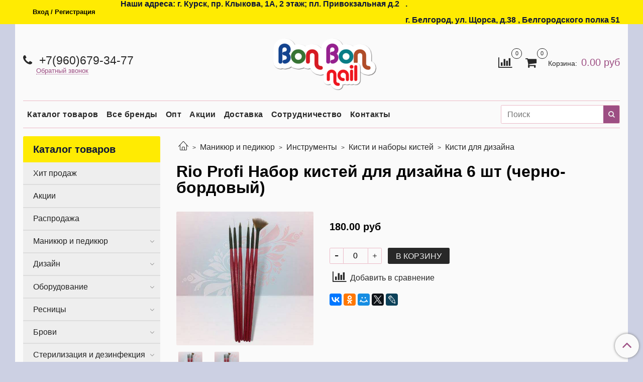

--- FILE ---
content_type: text/html; charset=utf-8
request_url: https://bonbon-rus.ru/product/rio-profi-nabor-kistey-dlya-dizayna-6-sht-cherno-bordovyy
body_size: 37209
content:
<!DOCTYPE html>
<html>
  <head><meta data-config="{&quot;product_id&quot;:196326876}" name="page-config" content="" /><meta data-config="{&quot;money_with_currency_format&quot;:{&quot;delimiter&quot;:&quot;&quot;,&quot;separator&quot;:&quot;.&quot;,&quot;format&quot;:&quot;%n %u&quot;,&quot;unit&quot;:&quot;руб&quot;,&quot;show_price_without_cents&quot;:0},&quot;currency_code&quot;:&quot;RUR&quot;,&quot;currency_iso_code&quot;:&quot;RUB&quot;,&quot;default_currency&quot;:{&quot;title&quot;:&quot;Российский рубль&quot;,&quot;code&quot;:&quot;RUR&quot;,&quot;rate&quot;:1.0,&quot;format_string&quot;:&quot;%n %u&quot;,&quot;unit&quot;:&quot;руб&quot;,&quot;price_separator&quot;:null,&quot;is_default&quot;:true,&quot;price_delimiter&quot;:null,&quot;show_price_with_delimiter&quot;:null,&quot;show_price_without_cents&quot;:null},&quot;facebook&quot;:{&quot;pixelActive&quot;:false,&quot;currency_code&quot;:&quot;RUB&quot;,&quot;use_variants&quot;:null},&quot;vk&quot;:{&quot;pixel_active&quot;:null,&quot;price_list_id&quot;:null},&quot;new_ya_metrika&quot;:true,&quot;ecommerce_data_container&quot;:&quot;dataLayer&quot;,&quot;common_js_version&quot;:&quot;v2&quot;,&quot;vue_ui_version&quot;:null,&quot;feedback_captcha_enabled&quot;:null,&quot;account_id&quot;:512330,&quot;hide_items_out_of_stock&quot;:false,&quot;forbid_order_over_existing&quot;:true,&quot;minimum_items_price&quot;:null,&quot;enable_comparison&quot;:true,&quot;locale&quot;:&quot;ru&quot;,&quot;client_group&quot;:null,&quot;consent_to_personal_data&quot;:{&quot;active&quot;:false,&quot;obligatory&quot;:true,&quot;description&quot;:&quot;Настоящим подтверждаю, что я ознакомлен и согласен с условиями \u003ca href=&#39;/page/oferta&#39; target=&#39;blank&#39;\u003eоферты и политики конфиденциальности\u003c/a\u003e.&quot;},&quot;recaptcha_key&quot;:&quot;6LfXhUEmAAAAAOGNQm5_a2Ach-HWlFKD3Sq7vfFj&quot;,&quot;recaptcha_key_v3&quot;:&quot;6LcZi0EmAAAAAPNov8uGBKSHCvBArp9oO15qAhXa&quot;,&quot;yandex_captcha_key&quot;:&quot;ysc1_ec1ApqrRlTZTXotpTnO8PmXe2ISPHxsd9MO3y0rye822b9d2&quot;,&quot;checkout_float_order_content_block&quot;:false,&quot;available_products_characteristics_ids&quot;:null,&quot;sber_id_app_id&quot;:&quot;5b5a3c11-72e5-4871-8649-4cdbab3ba9a4&quot;,&quot;theme_generation&quot;:2,&quot;quick_checkout_captcha_enabled&quot;:false,&quot;max_order_lines_count&quot;:500,&quot;sber_bnpl_min_amount&quot;:1000,&quot;sber_bnpl_max_amount&quot;:150000,&quot;counter_settings&quot;:{&quot;data_layer_name&quot;:&quot;dataLayer&quot;,&quot;new_counters_setup&quot;:true,&quot;add_to_cart_event&quot;:true,&quot;remove_from_cart_event&quot;:true,&quot;add_to_wishlist_event&quot;:true,&quot;purchase_event&quot;:true},&quot;site_setting&quot;:{&quot;show_cart_button&quot;:true,&quot;show_service_button&quot;:false,&quot;show_marketplace_button&quot;:false,&quot;show_quick_checkout_button&quot;:false},&quot;warehouses&quot;:[],&quot;captcha_type&quot;:&quot;google&quot;,&quot;human_readable_urls&quot;:false}" name="shop-config" content="" /><meta name='js-evnvironment' content='production' /><meta name='default-locale' content='ru' /><meta name='insales-redefined-api-methods' content="[]" /><script src="/packs/js/shop_bundle-2b0004e7d539ecb78a46.js"></script><script type="text/javascript" src="https://static.insales-cdn.com/assets/common-js/common.v2.25.28.js"></script><script type="text/javascript" src="https://static.insales-cdn.com/assets/static-versioned/v3.72/static/libs/lodash/4.17.21/lodash.min.js"></script><script>dataLayer= []; dataLayer.push({
        event: 'view_item',
        ecommerce: {
          items: [{"item_id":"196326876","item_name":"Rio Profi Набор кистей для дизайна 6 шт (черно-бордовый)","item_category":"Каталог товаров/Маникюр и педикюр/Инструменты/Кисти и наборы кистей/Кисти для дизайна","price":180}]
         }
      });</script>
<!--InsalesCounter -->
<script type="text/javascript">
(function() {
  if (typeof window.__insalesCounterId !== 'undefined') {
    return;
  }

  try {
    Object.defineProperty(window, '__insalesCounterId', {
      value: 512330,
      writable: true,
      configurable: true
    });
  } catch (e) {
    console.error('InsalesCounter: Failed to define property, using fallback:', e);
    window.__insalesCounterId = 512330;
  }

  if (typeof window.__insalesCounterId === 'undefined') {
    console.error('InsalesCounter: Failed to set counter ID');
    return;
  }

  let script = document.createElement('script');
  script.async = true;
  script.src = '/javascripts/insales_counter.js?7';
  let firstScript = document.getElementsByTagName('script')[0];
  firstScript.parentNode.insertBefore(script, firstScript);
})();
</script>
<!-- /InsalesCounter -->

    <!-- meta -->
<meta charset="UTF-8" />



<meta name="keywords" content="Rio Profi Набор кистей для дизайна 6 шт (черно-бордовый)"/>








  <title>
    
    
        Rio Profi Набор кистей для дизайна 6 шт (черно-бордовый) – купить по недорогой цене в Курске | Интернет-магазин материалов для ногтей, ресниц и депиляции BonBon-Rus.ru
    
  </title>











<meta name="description" content="

Купите «Rio Profi Набор кистей для дизайна 6 шт (черно-бордовый)». Цена - 180 руб. 🌟100% Оригинал. Смотрите все товары в категории « Кисти для дизайна». Гибкая система цен и скидок. 🌟 Подарки постоянным покупателям.

">







<meta name="robots" content="index,follow" />
<meta http-equiv="X-UA-Compatible" content="IE=edge,chrome=1" />
<meta name="viewport" content="width=device-width, initial-scale=1.0" />
<meta name="SKYPE_TOOLBAR" content="SKYPE_TOOLBAR_PARSER_COMPATIBLE" />










<meta name="handle" content="[]"/ data-current-collection="[]"


>

<style>
  .menu:not(.insales-menu--loaded) {
    display: flex;
    list-style: none;
    margin-left: 0;
    padding-left: 0;
    box-shadow: none;
    width: auto;
    background: transparent;
    flex-direction: row;
    flex-wrap: wrap;
  }

  .menu:not(.insales-menu--loaded) .menu-link {
    display: block;
  }

  .menu:not(.insales-menu--loaded) .menu,
  .menu:not(.insales-menu--loaded) .menu-marker,
  .menu:not(.insales-menu--loaded) .menu-icon {
    display: none;
  }
</style>







<!-- canonical url-->

  <link rel="canonical" href="https://bonbon-rus.ru/product/rio-profi-nabor-kistey-dlya-dizayna-6-sht-cherno-bordovyy"/>


<!-- rss feed-->



<!-- Продукт -->
    <meta property="og:title" content="Rio Profi Набор кистей для дизайна 6 шт (черно-бордовый)" />
    <meta property="og:type" content="website" />
    <meta property="og:url" content="https://bonbon-rus.ru/product/rio-profi-nabor-kistey-dlya-dizayna-6-sht-cherno-bordovyy" />

    
      <meta property="og:image" content="https://static.insales-cdn.com/images/products/1/3527/333327815/90f170a0-2e9f-11e8-8bd1-4f941cd8c285.jpg" />
    






<!-- icons-->
<link rel="icon" type="image/png" sizes="16x16" href="https://static.insales-cdn.com/assets/1/312/958776/1765526786/favicon.png" />
<link rel="stylesheet" type="text/css"  href="https://static.insales-cdn.com/assets/1/312/958776/1765526786/jquery.fancybox.min.css" />



    
  
  <link href="//fonts.googleapis.com/css?family=OpenSans:300,400,700&subset=cyrillic,latin" rel="stylesheet" />




<link href="//maxcdn.bootstrapcdn.com/font-awesome/4.7.0/css/font-awesome.min.css" rel="stylesheet" />


<link href="https://static.insales-cdn.com/assets/1/312/958776/1765526786/theme.css" rel="stylesheet" type="text/css" />

  <meta name='product-id' content='196326876' />
</head>

  <body class="fhg-body">

    <div class="body-wrapper">

      <noscript>
<div class="njs-alert-overlay">
  <div class="njs-alert-wrapper">
    <div class="njs-alert">
      <p>Включите в вашем браузере JavaScript!</p>
    </div>
  </div>
</div>
</noscript>


      <div class="top-panel-wrapper">
        <div class="container">
          <div class="top-panel row js-top-panel-fixed">
  <div class="top-menu-wrapper hidden-sm">
    <a class="client-account-link" href="/client_account/login">
      
        <span>Вход / Регистрация</span>
      
    </a>
  </div>
  <div class="top-menu-wrapper cell- hidden shown-sm">
    <button type="button" class="top-panel-open-sidebar button js-open-sidebar"></button>
  </div>

  <div class="top-menu-icons-block collapse-block hide show-sm cell-">
    <div class="contacts-top-menu hidden shown-sm">
    

      <button type="button" class="contacts-icon js-open-contacts"></button>

    
      <div class="contacts-top-menu-block cell-12 hidden">
        <div class="header-block js-contacts-header cell- ">


          <div class="email text-left ">
            
          </div>

          <div class="phone text-left ">
            
                <a href="tel:+7(960)679-34-77" class="contact-link tel">
                  +7(960)679-34-77
                </a>
                </br><a class="backcall-toggle js-backcall-toggle">Обратный звонок</a>
              
          </div>

        </div>

      </div>
    </div>

    <div class="hidden shown-sm">
      <button type="button" class="top-panel-open-search button js-open-search-panel shown-sm"></button>
    </div>

    
      <div class="compares-widget is-top-panel cell- hidden shown-sm">
        <a href="/compares" class="compares-widget-link"  title="Сравнение">
          <span class="compare-widget-caption is-top-panel">
            <span class="compare-widget-icon-header"></span>
            <span class="compares-widget-count is-top-panel js-compares-widget-count"></span>
          </span>
        </a>
      </div>
    

    <div class="shopcart-widget-wrapper is-top-panel cell-  hidden shown-sm">
      
<div class="shopcart-widget is-top-panel ">
  <a href="/cart_items " title="Корзина" class="shopcart-widget-link ">
    <span class="shopcart-widget-icon">
        <span class="shopcart-widget-count js-shopcart-widget-count is-top-panel" ></span>
    </span>
    <span class="shopcart-widget-data">
      <span class="shopcart-widget-caption">
      Корзина
      </span>

      <span class="shopcart-widget-amount js-shopcart-widget-amount hidden-md"></span>
    </span>
  </a>

</div>




    </div>
  </div>

  <div class="block-top-panel hidden-sm" >
    <p><strong>&nbsp;Наши адреса: г. Курск, пр. Клыкова, 1А, 2 этаж; пл. Привокзальная д.2</strong></p>
<p>&nbsp;</p>
<p>&nbsp;</p>
<p>&nbsp;</p>
<p><strong>.<span><br /></span>г. Белгород, ул. Щорса, д.38 , Белгородского полка 51</strong></p>
  </div>

</div>

        </div>
      </div>

      <div class="container header-wrapper">
        <header class="header">
  <div class="header-inner row flex-between flex-center-sm flex-middle ">
    <div class="left-blocks cell-">
      <div class="left-blocks-inner row flex-middle">

        <div class="header-block js-contacts-header cell-4 hidden-sm ">

          <div class="email text-left hidden-sm">
            
          </div>
          <div class="phone text-left text-center-sm hidden-sm">
            
                  <a href="tel:+7(960)679-34-77" class="contact-link tel"> +7(960)679-34-77</a>
                </br>  <a class="backcall-toggle js-backcall-toggle">Обратный звонок</a>
              
          </div>


        </div>

        <div class="logotype-wrapper cell-4 cell-7-md cell-12-sm ">
          <div class="logotype text-center-sm">
            
            <a title="Bon Bon  • Материалы для ногтей, ресниц, депиляции" href="/" class="logotype-link">
              
                <img src="https://static.insales-cdn.com/assets/1/312/958776/1765526786/logotype.jpg" class="logotype-image" alt="Bon Bon  • Материалы для ногтей, ресниц, депиляции" title="Bon Bon  • Материалы для ногтей, ресниц, депиляции" />
              
            </a>
          </div>
        </div>

          <div class="header-info header-block hidden-sm cell-4 cell-7-md cell-12-sm">
            <div class="header-block header-compare">

              
                <div class="compares-widget  ">
                  <a href="/compares" class="compares-widget-link" title="Сравнение">
                    <span class="compare-widget-caption ">
                      <span class="compare-widget-icon-header"></span>
                      <span class="compares-widget-count js-compares-widget-count"></span>
                    </span>
                  </a>
                </div>
              

              <div class="shopcart-widget-wrapper  hidden-sm">
                <div class="shopcart-widget in-header">
                  <a href="/cart_items " title="Корзина" class="shopcart-widget-link ">
                    <span class="shopcart-widget-icon">
                        <span class="shopcart-widget-count js-shopcart-widget-count"></span>
                    </span>
                    <span class="shopcart-widget-data">
                      <span class="shopcart-widget-caption">
                      Корзина:
                      </span>

                      <span class="shopcart-widget-amount js-shopcart-widget-amount hidden-sm"></span>
                    </span>
                  </a>

                    <div class="cart-widget-dropdown hidden hidden-sm">
                      <form action="" method="post" class="shopping-cart js-cart-widget-empty" >
                        <div class="cart-body">
                          <div class="cart-list js-cart-dropdown">

                          </div>
                        </div>

                        <div class="cart-footer row flex-between ">

                          <div class=" cart-block-checkout is-cart-dropdown">
                            <div class="cart-total js-shopcart-total-summ"></div>

                            <a class="cart-checkout button is-primary is-cart-dropdown" href="/cart_items">
                              <span class="button-text">
                                Оформить
                              </span>
                            </a>
                          </div>

                        </div>
                        <input type="hidden" name="_method" value="put">
                        <input type="hidden" name="make_order" value="">
                        <input type="hidden" name="lang" value="ru"/>

                      </form>
                      

                      <div class="notice notice-info text-center js-cart-empty ">
                        Ваша корзина пуста
                      </div>

                      
                    </div>
                  </div>
              </div>
            </div>
          </div>

      </div>
    </div>


  </div>

  <div class="main-menu-wrapper hidden-sm">
      








  <ul class="main-menu menu level-1" data-menu-id="main-menu">
    

      

      <li class="main-menu-item menu-item">
        <div class="main-menu-item-controls menu-item-controls">
          

          <a href="/collection/all" class="main-menu-link menu-link" data-menu-link-source="menu" data-menu-link-current="no">
            Каталог товаров
          </a>
        </div>
      </li>

    

      

      <li class="main-menu-item menu-item">
        <div class="main-menu-item-controls menu-item-controls">
          

          <a href="/collection/vse-brendy" class="main-menu-link menu-link" data-menu-link-source="menu" data-menu-link-current="no">
            Все бренды
          </a>
        </div>
      </li>

    

      

      <li class="main-menu-item menu-item">
        <div class="main-menu-item-controls menu-item-controls">
          

          <a href="/page/opt" class="main-menu-link menu-link" data-menu-link-source="menu" data-menu-link-current="no">
            Опт
          </a>
        </div>
      </li>

    

      

      <li class="main-menu-item menu-item">
        <div class="main-menu-item-controls menu-item-controls">
          

          <a href="/page/aktsii" class="main-menu-link menu-link" data-menu-link-source="menu" data-menu-link-current="no">
            Акции
          </a>
        </div>
      </li>

    

      

      <li class="main-menu-item menu-item">
        <div class="main-menu-item-controls menu-item-controls">
          

          <a href="/page/delivery" class="main-menu-link menu-link" data-menu-link-source="menu" data-menu-link-current="no">
            Доставка
          </a>
        </div>
      </li>

    

      

      <li class="main-menu-item menu-item">
        <div class="main-menu-item-controls menu-item-controls">
          

          <a href="/page/spetsialnye-usloviya-dlya-salonov-krasoty" class="main-menu-link menu-link" data-menu-link-source="menu" data-menu-link-current="no">
            Сотрудничество
          </a>
        </div>
      </li>

    

      

      <li class="main-menu-item menu-item">
        <div class="main-menu-item-controls menu-item-controls">
          

          <a href="/page/contacts" class="main-menu-link menu-link" data-menu-link-source="menu" data-menu-link-current="no">
            Контакты
          </a>
        </div>
      </li>

    
  </ul>

  










        <form class="search-widget in-header " action="/search" method="get">
  <input type="text"
          name="q"
          class="search-widget-field"
          value=""
          placeholder="Поиск"
  >

</input>
<button type="submit" class="search-widget-button button is-widget-submit">
  
</button>

  

</form>



  </div>
</header>


<script type="text/javascript">
(function(){
    var _backcallForm = {
      form: {
        classes: 'is-backcall',
      },
      fields: [
        {
          title: 'Имя',
          name: 'content',
          required: true,
          type: "hidden",
          value: "Сообщение отправлено через форму 'Обратный звонок'"
        },
        {
          type: 'hidden',
          name: 'subject',
          value: 'Обратный звонок'
        },
        {
          title: 'Имя',
          name: 'from',
          required: true,
          type: "hidden",
          value: "bon_bon.kursk@mail.ru"
        },
        {
          title: 'Имя',
          name: 'name'
        },
        {
          title: 'Телефон',
          name: 'phone',
          required: true
        },
      ],

      sendTo: Shop.sendMessage,
      onValid: function () {},
    };

  $(document).on('click', '.js-backcall-toggle', function (event) {
    event.preventDefault();

    alertify.modal({
      formDefination: _backcallForm
    }).set('title', 'Обратный звонок' );
  });
}());

</script>



      </div>

      <div class="content-wrapper container fhg-content">
        
        

        


        

        

        

        <div class="row product-wrapper">
          <div class="product cell-9 cell-8-md cell-12-sm">
            


<div class="breadcrumb-wrapper">

  <ul class="breadcrumb">

    <li class="breadcrumb-item home">
      <a class="breadcrumb-link home-icon" title="Главная" href="/">

      </a>
    </li>

    
      
      

      
      
        

        

        
      
        

        
          <li class="breadcrumb-item" data-breadcrumbs="2">
            <a class="breadcrumb-link" title="Маникюр и педикюр" href="/collection/nogtevoy-servis">Маникюр и педикюр</a>
          </li>
          
            <li class="breadcrumb-item button-breadcrumb">
              <button class="button is-primary hidden-breadcrumbs js-hidden-bread" > - </button>
            </li>
          
        

        
      
        

        
          <li class="breadcrumb-item" data-breadcrumbs="3">
            <a class="breadcrumb-link" title="Инструменты" href="/collection/manikyurnye-instrumenty">Инструменты</a>
          </li>
          
        

        
      
        

        
          <li class="breadcrumb-item" data-breadcrumbs="4">
            <a class="breadcrumb-link" title="Кисти и наборы кистей" href="/collection/kisti-i-nabory-kistey">Кисти и наборы кистей</a>
          </li>
          
        

        
      
        

        
          <li class="breadcrumb-item" data-breadcrumbs="5">
            <a class="breadcrumb-link" title="Кисти для дизайна" href="/collection/kisti-dlya-dizayna">Кисти для дизайна</a>
          </li>
          
        

        
      

    

  </ul>

</div>






<div class="page-headding-wrapper">
  <h1 class="page-headding">
    
      Rio Profi Набор кистей для дизайна 6 шт (черно-бордовый)

    
  </h1>
</div><!-- /.page_headding -->

<div class="row">

  <div class="product-gallery-wrapper cell-4 cell-6-md cell-12-sm">
    










  <div class="product-labels labels-list" data-labels-id="196326876">
    

    
    

    

    

    

    
      

      
    
  </div>










    

<div class="product-gallery">
  <div class="gallery-main-wrapper">
    

    <a href="https://static.insales-cdn.com/images/products/1/3527/333327815/90f170a0-2e9f-11e8-8bd1-4f941cd8c285.jpg" class="image-wrapper"  id="gallery"  title="Rio Profi Набор кистей для дизайна 6 шт (черно-бордовый)" data-gallery-count="1">
      <img src="https://static.insales-cdn.com/images/products/1/3527/333327815/large_90f170a0-2e9f-11e8-8bd1-4f941cd8c285.jpg" alt="Rio Profi Набор кистей для дизайна 6 шт (черно-бордовый)" title="Rio Profi Набор кистей для дизайна 6 шт (черно-бордовый)" class="slide-image" >
    </a>
  </div>
  <!-- Для тыкалок js -->
  
    <div class="gallery-thumbs-wrapper  hidden-sm">
      <div class="gallery-thumbs" data-slider="gallery-thumbs">
        

        
          <div data-slider-slide >
            
            <a class="slide-inner image-container is-square js-copy-src"   href="https://static.insales-cdn.com/images/products/1/3527/333327815/90f170a0-2e9f-11e8-8bd1-4f941cd8c285.jpg" data-gallery-count="1" data-image-large="https://static.insales-cdn.com/images/products/1/3527/333327815/large_90f170a0-2e9f-11e8-8bd1-4f941cd8c285.jpg"  title="Rio Profi Набор кистей для дизайна 6 шт (черно-бордовый)" >
              <img data-src="https://static.insales-cdn.com/images/products/1/3527/333327815/medium_90f170a0-2e9f-11e8-8bd1-4f941cd8c285.jpg" class="slide-image" alt="Rio Profi Набор кистей для дизайна 6 шт (черно-бордовый)" title="Rio Profi Набор кистей для дизайна 6 шт (черно-бордовый)" data-slider-lazy>
            </a>
          </div>
        
          <div data-slider-slide >
            
            <a class="slide-inner image-container is-square js-copy-src"   href="https://static.insales-cdn.com/images/products/1/1962/402597802/93ac59dd-a50a-47d3-9e84-bfcf40f99180_imageid.jpg" data-gallery-count="2" data-image-large="https://static.insales-cdn.com/images/products/1/1962/402597802/large_93ac59dd-a50a-47d3-9e84-bfcf40f99180_imageid.jpg"  title="Rio Profi Набор кистей для дизайна 6 шт (черно-бордовый)" >
              <img data-src="https://static.insales-cdn.com/images/products/1/1962/402597802/medium_93ac59dd-a50a-47d3-9e84-bfcf40f99180_imageid.jpg" class="slide-image" alt="Rio Profi Набор кистей для дизайна 6 шт (черно-бордовый)" title="Rio Profi Набор кистей для дизайна 6 шт (черно-бордовый)" data-slider-lazy>
            </a>
          </div>
        
      </div>
    </div>
  

<!-- Для планшетов -->
  
    <div class="gallery-thumbs-wrapper mobile-wrapper hidden shown-sm">
      <div class="gallery-thumbs" data-slider="gallery-thumbs-mobile">
        
          <div class="product-slider-controls gallery-controls" data-slider-controls>
            <button class="product-slider-prev" data-slider-prev></button>
            <button class="product-slider-next" data-slider-next></button>
          </div>
        

        
          <div data-slider-slide >
            
            <a class="slide-inner image-container"
                data-fancybox="gallery"
                href="https://static.insales-cdn.com/images/products/1/3527/333327815/90f170a0-2e9f-11e8-8bd1-4f941cd8c285.jpg"
                title="Rio Profi Набор кистей для дизайна 6 шт (черно-бордовый)"
                data-caption="Rio Profi Набор кистей для дизайна 6 шт (черно-бордовый)"
                data-slide-number="1"
            >
              <img data-src="https://static.insales-cdn.com/images/products/1/3527/333327815/large_90f170a0-2e9f-11e8-8bd1-4f941cd8c285.jpg"
                data-srcset="https://static.insales-cdn.com/images/products/1/3527/333327815/large_90f170a0-2e9f-11e8-8bd1-4f941cd8c285.jpg 400w, https://static.insales-cdn.com/images/products/1/3527/333327815/90f170a0-2e9f-11e8-8bd1-4f941cd8c285.jpg 800w"
                sizes=""
                class="slide-image"
                data-slider-lazy
              >
            </a>
          </div>
        
          <div data-slider-slide >
            
            <a class="slide-inner image-container"
                data-fancybox="gallery"
                href="https://static.insales-cdn.com/images/products/1/1962/402597802/93ac59dd-a50a-47d3-9e84-bfcf40f99180_imageid.jpg"
                title="Rio Profi Набор кистей для дизайна 6 шт (черно-бордовый)"
                data-caption="Rio Profi Набор кистей для дизайна 6 шт (черно-бордовый)"
                data-slide-number="2"
            >
              <img data-src="https://static.insales-cdn.com/images/products/1/1962/402597802/large_93ac59dd-a50a-47d3-9e84-bfcf40f99180_imageid.jpg"
                data-srcset="https://static.insales-cdn.com/images/products/1/1962/402597802/large_93ac59dd-a50a-47d3-9e84-bfcf40f99180_imageid.jpg 400w, https://static.insales-cdn.com/images/products/1/1962/402597802/93ac59dd-a50a-47d3-9e84-bfcf40f99180_imageid.jpg 800w"
                sizes=""
                class="slide-image"
                data-slider-lazy
              >
            </a>
          </div>
        

      </div>
    </div>

  

</div>





  </div>

  <div class="cell-8 cell-6-md cell-12-sm" data-product-id="196326876" data-main-form>
    <div class="top-panel-product">
      
      
        <div class="product-available js-available" style="display: none;">
          В наличии
        </div>
      
    </div>
    <div class="product-prices on-page" style="display: none;">
        <div class="old-price js-product-old-price on-page">
          
        </div>

      <div class="price js-product-price on-page">180 руб</div>
    </div>
    <div class="product-introtext on-page editor"></div>

    <form class="product-form" action="/cart_items">

  <div class="product-option-selectors option-selectors">
    
      <input type="hidden" name="variant_id" value="334151248">
    
  </div>

  <div class="product-control on-page" data-compare="196326876">

    






<div class="counter js-variant-counter" data-quantity style="display: none">

  <button type="button" data-quantity-change="-1" class="counter-button is-count-down "></button>

  <input type="text" value="1" name="quantity" class="counter-input "/>

  <button type="button" data-quantity-change="1" class="counter-button is-count-up "></button>
</div>








    <button class="product-button button is-primary  js-variant-shown" type="submit" data-item-add style="display: none;">

      <span class="button-text">
        В корзину
      </span>
    </button>

    <div class="product-order-variant variant-hidden js-variant-hidden" style="display: none;">
      <p class="notice notice-info">
        Товар отсутствует
      </p>
    </div>

    <button class="product-button button is-primary js-variant-preorder "
      type="button" style="display: none;"
    >

      <span class="button-text">
        Предзаказ
      </span>
    </button>


    

    
      
        <div class="compare-control">
          <button class="compare-link js-compare-add " data-compare-add="196326876">
            <span class="compare-widget-icon-header"></span>
            <span class="link-text compare-text">
              Добавить в сравнение
            </span>
          </button>

          <button class="compare-link js-compare-delete hide" data-compare-delete="196326876" style="display: none;">
            <span class="compare-widget-icon-header"></span>
            <span class="link-text compare-text">
              Убрать из сравнения
            </span>
          </button>
        </div>
      
    

  </div>

  
    <div class="product-share share">
      <script type="text/javascript" src="//yastatic.net/es5-shims/0.0.2/es5-shims.min.js" charset="utf-8"></script>
      <script type="text/javascript" src="//yastatic.net/share2/share.js" charset="utf-8"></script>
      <div class="ya-share2" data-services="vkontakte,facebook,odnoklassniki,moimir,gplus,twitter,lj"  data-description='Кисти незаменимый инструмент как для мастера, так и для начинающего. Каждый мастер должен иметь свой универсальный набор кистей для нейл-арта, имеющих различные формы и размеры. ...' data-image="https://static.insales-cdn.com/images/products/1/3527/333327815/90f170a0-2e9f-11e8-8bd1-4f941cd8c285.jpg" data-counter=""></div>
    </div>
  
</form>

  </div>
</div>

<div class="product-content tab">

  

  
    <button class="tab-toggle" data-target="#product-description" data-toggle="tabs">
      <p class="tab-toggle-caption">Описание</p>
    </button>

    <div id="product-description" class="tab-block">
      <div class="tab-block-inner editor">
        <p>Кисти незаменимый инструмент как для мастера, так и для начинающего. Каждый мастер должен иметь свой универсальный набор кистей для нейл-арта, имеющих различные формы и размеры. С помощью кистей вы можете выполнить плоскостную роспись, создать тонировки и уникальный дизайн.</p>
      </div>
    </div><!-- /#product-description -->
  

  

  

  
</div>


























            
          </div>

          
            <div class="cell-3 cell-4-md hidden-sm flex-first">
              
  

  <div class="sidebar-block">
    <div class="sidebar-block-heading mega-menu-main_heading">
      Каталог товаров
    </div>

    <div class="sidebar-block-content">
      









  
    
    

    <ul class="sidebar-menu menu level-1" data-menu-id="sidebar-menu">

      

        
        
        

        
        

        
        

        

          

          

          <li class="sidebar-menu-item menu-item level-1">
            <div class="sidebar-menu-item-controls menu-item-controls level-1">

              

              <a href="/collection/popular" class="sidebar-menu-link menu-link level-1" data-menu-link="popular" data-menu-link-source="collection">
                Хит продаж
              </a>

              
            </div>

            

            

          
            </li>
          

          

        

      

        
        
        

        
        

        
        

        

          

          

          <li class="sidebar-menu-item menu-item level-1">
            <div class="sidebar-menu-item-controls menu-item-controls level-1">

              

              <a href="/collection/aktsii-i-spetsialnye-predlozheniya" class="sidebar-menu-link menu-link level-1" data-menu-link="aktsii-i-spetsialnye-predlozheniya" data-menu-link-source="collection">
                Акции
              </a>

              
            </div>

            

            

          
            </li>
          

          

        

      

        
        
        

        
        

        
        

        

          

          

          <li class="sidebar-menu-item menu-item level-1">
            <div class="sidebar-menu-item-controls menu-item-controls level-1">

              

              <a href="/collection/test" class="sidebar-menu-link menu-link level-1" data-menu-link="test" data-menu-link-source="collection">
                Распродажа
              </a>

              
            </div>

            

            

          
            </li>
          

          

        

      

        
        
        

        
        

        
        

        

          

          

          <li class="sidebar-menu-item menu-item level-1">
            <div class="sidebar-menu-item-controls menu-item-controls level-1">

              

              <a href="/collection/nogtevoy-servis" class="sidebar-menu-link menu-link level-1" data-menu-link="nogtevoy-servis" data-menu-link-source="collection">
                Маникюр и педикюр
              </a>

              
                <button class="sidebar-menu-marker menu-marker" type="button"></button>
              
            </div>

            
              <ul class="sidebar-menu menu">
            

            

          

          

        

      

        
        
        

        
        

        
        

        

          

          

          <li class="sidebar-menu-item menu-item level-1">
            <div class="sidebar-menu-item-controls menu-item-controls level-1">

              

              <a href="/collection/gellak" class="sidebar-menu-link menu-link level-1" data-menu-link="gellak" data-menu-link-source="collection">
                Гель-лак
              </a>

              
                <button class="sidebar-menu-marker menu-marker" type="button"></button>
              
            </div>

            
              <ul class="sidebar-menu menu">
            

            

          

          

        

      

        
        
        

        
        

        
        

        

          

          

          <li class="sidebar-menu-item menu-item level-1">
            <div class="sidebar-menu-item-controls menu-item-controls level-1">

              

              <a href="/collection/gel-laki-3" class="sidebar-menu-link menu-link level-1" data-menu-link="gel-laki-3" data-menu-link-source="collection">
                Bloom
              </a>

              
            </div>

            

            

          
            </li>
          

          

        

      

        
        
        

        
        

        
        

        

          

          

          <li class="sidebar-menu-item menu-item level-1">
            <div class="sidebar-menu-item-controls menu-item-controls level-1">

              

              <a href="/collection/gel-laki-7d1aba" class="sidebar-menu-link menu-link level-1" data-menu-link="gel-laki-7d1aba" data-menu-link-source="collection">
                Mio Nails
              </a>

              
                <button class="sidebar-menu-marker menu-marker" type="button"></button>
              
            </div>

            
              <ul class="sidebar-menu menu">
            

            

          

          

        

      

        
        
        

        
        

        
        

        

          

          

          <li class="sidebar-menu-item menu-item level-1">
            <div class="sidebar-menu-item-controls menu-item-controls level-1">

              

              <a href="/collection/katalog-2" class="sidebar-menu-link menu-link level-1" data-menu-link="katalog-2" data-menu-link-source="collection">
                MIO Perfect Cat
              </a>

              
            </div>

            

            

          
            </li>
          

          

        

      

        
        
        

        
        

        
        

        

          

          

          <li class="sidebar-menu-item menu-item level-1">
            <div class="sidebar-menu-item-controls menu-item-controls level-1">

              

              <a href="/collection/klassicheskaya-palitra-3" class="sidebar-menu-link menu-link level-1" data-menu-link="klassicheskaya-palitra-3" data-menu-link-source="collection">
                Классическая палитра
              </a>

              
            </div>

            

            

          
            </li>
          

          

        

      

        
        
        

        
        

        
        

        

          

          

          <li class="sidebar-menu-item menu-item level-1">
            <div class="sidebar-menu-item-controls menu-item-controls level-1">

              

              <a href="/collection/mio-nails-air-cat" class="sidebar-menu-link menu-link level-1" data-menu-link="mio-nails-air-cat" data-menu-link-source="collection">
                Mio Nails Air Cat
              </a>

              
            </div>

            

            

          
            </li>
          

          

        

      

        
        
        

        
        

        
        

        

          

          
            
              

              </ul>
            

            </li>
          

          <li class="sidebar-menu-item menu-item level-1">
            <div class="sidebar-menu-item-controls menu-item-controls level-1">

              

              <a href="/collection/gel-lak-3" class="sidebar-menu-link menu-link level-1" data-menu-link="gel-lak-3" data-menu-link-source="collection">
                Milk
              </a>

              
            </div>

            

            

          
            </li>
          

          

        

      

        
        
        

        
        

        
        

        

          

          

          <li class="sidebar-menu-item menu-item level-1">
            <div class="sidebar-menu-item-controls menu-item-controls level-1">

              

              <a href="/collection/gel-lak-2" class="sidebar-menu-link menu-link level-1" data-menu-link="gel-lak-2" data-menu-link-source="collection">
                Serebro
              </a>

              
                <button class="sidebar-menu-marker menu-marker" type="button"></button>
              
            </div>

            
              <ul class="sidebar-menu menu">
            

            

          

          

        

      

        
        
        

        
        

        
        

        

          

          

          <li class="sidebar-menu-item menu-item level-1">
            <div class="sidebar-menu-item-controls menu-item-controls level-1">

              

              <a href="/collection/kollektsiya-lunnyy-svet" class="sidebar-menu-link menu-link level-1" data-menu-link="kollektsiya-lunnyy-svet" data-menu-link-source="collection">
                Коллекция "Лунный свет"
              </a>

              
            </div>

            

            

          
            </li>
          

          

        

      

        
        
        

        
        

        
        

        

          

          

          <li class="sidebar-menu-item menu-item level-1">
            <div class="sidebar-menu-item-controls menu-item-controls level-1">

              

              <a href="/collection/gel-lak-diamond-shine-serebro" class="sidebar-menu-link menu-link level-1" data-menu-link="gel-lak-diamond-shine-serebro" data-menu-link-source="collection">
                Гель-лак Diamond Shine Serebro
              </a>

              
            </div>

            

            

          
            </li>
          

          

        

      

        
        
        

        
        

        
        

        

          

          

          <li class="sidebar-menu-item menu-item level-1">
            <div class="sidebar-menu-item-controls menu-item-controls level-1">

              

              <a href="/collection/kollektsiya-illyuziya-tm-serebro" class="sidebar-menu-link menu-link level-1" data-menu-link="kollektsiya-illyuziya-tm-serebro" data-menu-link-source="collection">
                Коллекция "Иллюзия" ТМ "Serebro"
              </a>

              
            </div>

            

            

          
            </li>
          

          

        

      

        
        
        

        
        

        
        

        

          

          

          <li class="sidebar-menu-item menu-item level-1">
            <div class="sidebar-menu-item-controls menu-item-controls level-1">

              

              <a href="/collection/kollektsiya-galaxy" class="sidebar-menu-link menu-link level-1" data-menu-link="kollektsiya-galaxy" data-menu-link-source="collection">
                Коллекция "Galaxy"
              </a>

              
            </div>

            

            

          
            </li>
          

          

        

      

        
        
        

        
        

        
        

        

          

          

          <li class="sidebar-menu-item menu-item level-1">
            <div class="sidebar-menu-item-controls menu-item-controls level-1">

              

              <a href="/collection/kollektsiya-yogurt-tm-serebro" class="sidebar-menu-link menu-link level-1" data-menu-link="kollektsiya-yogurt-tm-serebro" data-menu-link-source="collection">
                Коллекция "Йогурт" ТМ "Serebro"
              </a>

              
            </div>

            

            

          
            </li>
          

          

        

      

        
        
        

        
        

        
        

        

          

          

          <li class="sidebar-menu-item menu-item level-1">
            <div class="sidebar-menu-item-controls menu-item-controls level-1">

              

              <a href="/collection/kollektsiya-termo-tm-serebro" class="sidebar-menu-link menu-link level-1" data-menu-link="kollektsiya-termo-tm-serebro" data-menu-link-source="collection">
                Коллекция "Термо" ТМ "Serebro"
              </a>

              
            </div>

            

            

          
            </li>
          

          

        

      

        
        
        

        
        

        
        

        

          

          

          <li class="sidebar-menu-item menu-item level-1">
            <div class="sidebar-menu-item-controls menu-item-controls level-1">

              

              <a href="/collection/kollektsiya-magic-cat-tm-serebro" class="sidebar-menu-link menu-link level-1" data-menu-link="kollektsiya-magic-cat-tm-serebro" data-menu-link-source="collection">
                Коллекция "Magic cat" ТМ "Serebro"
              </a>

              
            </div>

            

            

          
            </li>
          

          

        

      

        
        
        

        
        

        
        

        

          

          

          <li class="sidebar-menu-item menu-item level-1">
            <div class="sidebar-menu-item-controls menu-item-controls level-1">

              

              <a href="/collection/kollektsiya-star-cats-tm-serebro" class="sidebar-menu-link menu-link level-1" data-menu-link="kollektsiya-star-cats-tm-serebro" data-menu-link-source="collection">
                Коллекция "Star cats" ТМ "Serebro"
              </a>

              
            </div>

            

            

          
            </li>
          

          

        

      

        
        
        

        
        

        
        

        

          

          

          <li class="sidebar-menu-item menu-item level-1">
            <div class="sidebar-menu-item-controls menu-item-controls level-1">

              

              <a href="/collection/gel-laki-serebro-klassicheskaya-palitra" class="sidebar-menu-link menu-link level-1" data-menu-link="gel-laki-serebro-klassicheskaya-palitra" data-menu-link-source="collection">
                Гель-лаки Serebro классическая  палитра
              </a>

              
            </div>

            

            

          
            </li>
          

          

        

      

        
        
        

        
        

        
        

        

          

          

          <li class="sidebar-menu-item menu-item level-1">
            <div class="sidebar-menu-item-controls menu-item-controls level-1">

              

              <a href="/collection/gel-laki-kamuflyazh-serebro" class="sidebar-menu-link menu-link level-1" data-menu-link="gel-laki-kamuflyazh-serebro" data-menu-link-source="collection">
                Гель лаки Камуфляж Serebro
              </a>

              
            </div>

            

            

          
            </li>
          

          

        

      

        
        
        

        
        

        
        

        

          

          

          <li class="sidebar-menu-item menu-item level-1">
            <div class="sidebar-menu-item-controls menu-item-controls level-1">

              

              <a href="/collection/gel-laki-love-serebro" class="sidebar-menu-link menu-link level-1" data-menu-link="gel-laki-love-serebro" data-menu-link-source="collection">
                Гель лаки LOVE Serebro
              </a>

              
            </div>

            

            

          
            </li>
          

          

        

      

        
        
        

        
        

        
        

        

          

          

          <li class="sidebar-menu-item menu-item level-1">
            <div class="sidebar-menu-item-controls menu-item-controls level-1">

              

              <a href="/collection/kollektsiya-opal" class="sidebar-menu-link menu-link level-1" data-menu-link="kollektsiya-opal" data-menu-link-source="collection">
                Коллекция "Opal"
              </a>

              
            </div>

            

            

          
            </li>
          

          

        

      

        
        
        

        
        

        
        

        

          

          

          <li class="sidebar-menu-item menu-item level-1">
            <div class="sidebar-menu-item-controls menu-item-controls level-1">

              

              <a href="/collection/kollektsiya-hameleon" class="sidebar-menu-link menu-link level-1" data-menu-link="kollektsiya-hameleon" data-menu-link-source="collection">
                Коллекция "Хамелеон"
              </a>

              
            </div>

            

            

          
            </li>
          

          

        

      

        
        
        

        
        

        
        

        

          

          

          <li class="sidebar-menu-item menu-item level-1">
            <div class="sidebar-menu-item-controls menu-item-controls level-1">

              

              <a href="/collection/kollektsiya-easter-eggs" class="sidebar-menu-link menu-link level-1" data-menu-link="kollektsiya-easter-eggs" data-menu-link-source="collection">
                Коллекция "Easter eggs"
              </a>

              
            </div>

            

            

          
            </li>
          

          

        

      

        
        
        

        
        

        
        

        

          

          

          <li class="sidebar-menu-item menu-item level-1">
            <div class="sidebar-menu-item-controls menu-item-controls level-1">

              

              <a href="/collection/kollektsiya-brilliant" class="sidebar-menu-link menu-link level-1" data-menu-link="kollektsiya-brilliant" data-menu-link-source="collection">
                Коллекция "Brilliant"
              </a>

              
            </div>

            

            

          
            </li>
          

          

        

      

        
        
        

        
        

        
        

        

          

          

          <li class="sidebar-menu-item menu-item level-1">
            <div class="sidebar-menu-item-controls menu-item-controls level-1">

              

              <a href="/collection/cracelure" class="sidebar-menu-link menu-link level-1" data-menu-link="cracelure" data-menu-link-source="collection">
                Cracelure
              </a>

              
            </div>

            

            

          
            </li>
          

          

        

      

        
        
        

        
        

        
        

        

          

          
            
              

              </ul>
            

            </li>
          

          <li class="sidebar-menu-item menu-item level-1">
            <div class="sidebar-menu-item-controls menu-item-controls level-1">

              

              <a href="/collection/gel-lak" class="sidebar-menu-link menu-link level-1" data-menu-link="gel-lak" data-menu-link-source="collection">
                Voice of Kalipso
              </a>

              
            </div>

            

            

          
            </li>
          

          

        

      

        
        
        

        
        

        
        

        

          

          

          <li class="sidebar-menu-item menu-item level-1">
            <div class="sidebar-menu-item-controls menu-item-controls level-1">

              

              <a href="/collection/gel-laki-acca11" class="sidebar-menu-link menu-link level-1" data-menu-link="gel-laki-acca11" data-menu-link-source="collection">
                Liker
              </a>

              
            </div>

            

            

          
            </li>
          

          

        

      

        
        
        

        
        

        
        

        

          

          

          <li class="sidebar-menu-item menu-item level-1">
            <div class="sidebar-menu-item-controls menu-item-controls level-1">

              

              <a href="/collection/x-gel" class="sidebar-menu-link menu-link level-1" data-menu-link="x-gel" data-menu-link-source="collection">
                X-gel
              </a>

              
            </div>

            

            

          
            </li>
          

          

        

      

        
        
        

        
        

        
        

        

          

          

          <li class="sidebar-menu-item menu-item level-1">
            <div class="sidebar-menu-item-controls menu-item-controls level-1">

              

              <a href="/collection/runail-1a1050" class="sidebar-menu-link menu-link level-1" data-menu-link="runail-1a1050" data-menu-link-source="collection">
                RuNail
              </a>

              
            </div>

            

            

          
            </li>
          

          

        

      

        
        
        

        
        

        
        

        

          

          

          <li class="sidebar-menu-item menu-item level-1">
            <div class="sidebar-menu-item-controls menu-item-controls level-1">

              

              <a href="/collection/bloomax-klassicheskaya-palitra" class="sidebar-menu-link menu-link level-1" data-menu-link="bloomax-klassicheskaya-palitra" data-menu-link-source="collection">
                BlooMaX
              </a>

              
            </div>

            

            

          
            </li>
          

          

        

      

        
        
        

        
        

        
        

        

          

          

          <li class="sidebar-menu-item menu-item level-1">
            <div class="sidebar-menu-item-controls menu-item-controls level-1">

              

              <a href="/collection/gel-laki-e4e35e" class="sidebar-menu-link menu-link level-1" data-menu-link="gel-laki-e4e35e" data-menu-link-source="collection">
                Hukko
              </a>

              
            </div>

            

            

          
            </li>
          

          

        

      

        
        
        

        
        

        
        

        

          

          

          <li class="sidebar-menu-item menu-item level-1">
            <div class="sidebar-menu-item-controls menu-item-controls level-1">

              

              <a href="/collection/iva-nails-2" class="sidebar-menu-link menu-link level-1" data-menu-link="iva-nails-2" data-menu-link-source="collection">
                IVA Nails
              </a>

              
            </div>

            

            

          
            </li>
          

          

        

      

        
        
        

        
        

        
        

        

          

          

          <li class="sidebar-menu-item menu-item level-1">
            <div class="sidebar-menu-item-controls menu-item-controls level-1">

              

              <a href="/collection/nail-republic" class="sidebar-menu-link menu-link level-1" data-menu-link="nail-republic" data-menu-link-source="collection">
                Nail Republic
              </a>

              
            </div>

            

            

          
            </li>
          

          

        

      

        
        
        

        
        

        
        

        

          

          

          <li class="sidebar-menu-item menu-item level-1">
            <div class="sidebar-menu-item-controls menu-item-controls level-1">

              

              <a href="/collection/holy-molly" class="sidebar-menu-link menu-link level-1" data-menu-link="holy-molly" data-menu-link-source="collection">
                Holy Molly
              </a>

              
            </div>

            

            

          
            </li>
          

          

        

      

        
        
        

        
        

        
        

        

          

          

          <li class="sidebar-menu-item menu-item level-1">
            <div class="sidebar-menu-item-controls menu-item-controls level-1">

              

              <a href="/collection/almazgel-cc4a33" class="sidebar-menu-link menu-link level-1" data-menu-link="almazgel-cc4a33" data-menu-link-source="collection">
                Almazgel
              </a>

              
            </div>

            

            

          
            </li>
          

          

        

      

        
        
        

        
        

        
        

        

          

          

          <li class="sidebar-menu-item menu-item level-1">
            <div class="sidebar-menu-item-controls menu-item-controls level-1">

              

              <a href="/collection/foxy" class="sidebar-menu-link menu-link level-1" data-menu-link="foxy" data-menu-link-source="collection">
                FOXY
              </a>

              
            </div>

            

            

          
            </li>
          

          

        

      

        
        
        

        
        

        
        

        

          

          
            
              

              </ul>
            

            </li>
          

          <li class="sidebar-menu-item menu-item level-1">
            <div class="sidebar-menu-item-controls menu-item-controls level-1">

              

              <a href="/collection/topy-bazy-praymery-3" class="sidebar-menu-link menu-link level-1" data-menu-link="topy-bazy-praymery-3" data-menu-link-source="collection">
                Базы, Топы
              </a>

              
                <button class="sidebar-menu-marker menu-marker" type="button"></button>
              
            </div>

            
              <ul class="sidebar-menu menu">
            

            

          

          

        

      

        
        
        

        
        

        
        

        

          

          

          <li class="sidebar-menu-item menu-item level-1">
            <div class="sidebar-menu-item-controls menu-item-controls level-1">

              

              <a href="/collection/topy-baza-praymery" class="sidebar-menu-link menu-link level-1" data-menu-link="topy-baza-praymery" data-menu-link-source="collection">
                Bloom
              </a>

              
            </div>

            

            

          
            </li>
          

          

        

      

        
        
        

        
        

        
        

        

          

          

          <li class="sidebar-menu-item menu-item level-1">
            <div class="sidebar-menu-item-controls menu-item-controls level-1">

              

              <a href="/collection/mio-nails-bazy-i-topy" class="sidebar-menu-link menu-link level-1" data-menu-link="mio-nails-bazy-i-topy" data-menu-link-source="collection">
                Mio Nails
              </a>

              
            </div>

            

            

          
            </li>
          

          

        

      

        
        
        

        
        

        
        

        

          

          

          <li class="sidebar-menu-item menu-item level-1">
            <div class="sidebar-menu-item-controls menu-item-controls level-1">

              

              <a href="/collection/bazy-i-topy" class="sidebar-menu-link menu-link level-1" data-menu-link="bazy-i-topy" data-menu-link-source="collection">
                Milk
              </a>

              
            </div>

            

            

          
            </li>
          

          

        

      

        
        
        

        
        

        
        

        

          

          

          <li class="sidebar-menu-item menu-item level-1">
            <div class="sidebar-menu-item-controls menu-item-controls level-1">

              

              <a href="/collection/klio" class="sidebar-menu-link menu-link level-1" data-menu-link="klio" data-menu-link-source="collection">
                KLIO
              </a>

              
            </div>

            

            

          
            </li>
          

          

        

      

        
        
        

        
        

        
        

        

          

          

          <li class="sidebar-menu-item menu-item level-1">
            <div class="sidebar-menu-item-controls menu-item-controls level-1">

              

              <a href="/collection/lui-filipp" class="sidebar-menu-link menu-link level-1" data-menu-link="lui-filipp" data-menu-link-source="collection">
                Луи Филипп
              </a>

              
            </div>

            

            

          
            </li>
          

          

        

      

        
        
        

        
        

        
        

        

          

          

          <li class="sidebar-menu-item menu-item level-1">
            <div class="sidebar-menu-item-controls menu-item-controls level-1">

              

              <a href="/collection/bloomax-bazy" class="sidebar-menu-link menu-link level-1" data-menu-link="bloomax-bazy" data-menu-link-source="collection">
                BlooMaX
              </a>

              
            </div>

            

            

          
            </li>
          

          

        

      

        
        
        

        
        

        
        

        

          

          

          <li class="sidebar-menu-item menu-item level-1">
            <div class="sidebar-menu-item-controls menu-item-controls level-1">

              

              <a href="/collection/serebro-2" class="sidebar-menu-link menu-link level-1" data-menu-link="serebro-2" data-menu-link-source="collection">
                Serebro
              </a>

              
            </div>

            

            

          
            </li>
          

          

        

      

        
        
        

        
        

        
        

        

          

          

          <li class="sidebar-menu-item menu-item level-1">
            <div class="sidebar-menu-item-controls menu-item-controls level-1">

              

              <a href="/collection/iva-nails" class="sidebar-menu-link menu-link level-1" data-menu-link="iva-nails" data-menu-link-source="collection">
                IVA Nails
              </a>

              
            </div>

            

            

          
            </li>
          

          

        

      

        
        
        

        
        

        
        

        

          

          

          <li class="sidebar-menu-item menu-item level-1">
            <div class="sidebar-menu-item-controls menu-item-controls level-1">

              

              <a href="/collection/topy-i-bazy" class="sidebar-menu-link menu-link level-1" data-menu-link="topy-i-bazy" data-menu-link-source="collection">
                Voice of Kalipso
              </a>

              
            </div>

            

            

          
            </li>
          

          

        

      

        
        
        

        
        

        
        

        

          

          

          <li class="sidebar-menu-item menu-item level-1">
            <div class="sidebar-menu-item-controls menu-item-controls level-1">

              

              <a href="/collection/topybazy" class="sidebar-menu-link menu-link level-1" data-menu-link="topybazy" data-menu-link-source="collection">
                Liker
              </a>

              
            </div>

            

            

          
            </li>
          

          

        

      

        
        
        

        
        

        
        

        

          

          

          <li class="sidebar-menu-item menu-item level-1">
            <div class="sidebar-menu-item-controls menu-item-controls level-1">

              

              <a href="/collection/optsiya" class="sidebar-menu-link menu-link level-1" data-menu-link="optsiya" data-menu-link-source="collection">
                Опция
              </a>

              
            </div>

            

            

          
            </li>
          

          

        

      

        
        
        

        
        

        
        

        

          

          

          <li class="sidebar-menu-item menu-item level-1">
            <div class="sidebar-menu-item-controls menu-item-controls level-1">

              

              <a href="/collection/uno-2" class="sidebar-menu-link menu-link level-1" data-menu-link="uno-2" data-menu-link-source="collection">
                UNO
              </a>

              
            </div>

            

            

          
            </li>
          

          

        

      

        
        
        

        
        

        
        

        

          

          

          <li class="sidebar-menu-item menu-item level-1">
            <div class="sidebar-menu-item-controls menu-item-controls level-1">

              

              <a href="/collection/topy-i-bazy-ingarden" class="sidebar-menu-link menu-link level-1" data-menu-link="topy-i-bazy-ingarden" data-menu-link-source="collection">
                Ingarden
              </a>

              
            </div>

            

            

          
            </li>
          

          

        

      

        
        
        

        
        

        
        

        

          

          

          <li class="sidebar-menu-item menu-item level-1">
            <div class="sidebar-menu-item-controls menu-item-controls level-1">

              

              <a href="/collection/hukko-bazy-i-topy" class="sidebar-menu-link menu-link level-1" data-menu-link="hukko-bazy-i-topy" data-menu-link-source="collection">
                Hukko
              </a>

              
            </div>

            

            

          
            </li>
          

          

        

      

        
        
        

        
        

        
        

        

          

          

          <li class="sidebar-menu-item menu-item level-1">
            <div class="sidebar-menu-item-controls menu-item-controls level-1">

              

              <a href="/collection/bazy-topy" class="sidebar-menu-link menu-link level-1" data-menu-link="bazy-topy" data-menu-link-source="collection">
                Sakura
              </a>

              
            </div>

            

            

          
            </li>
          

          

        

      

        
        
        

        
        

        
        

        

          

          

          <li class="sidebar-menu-item menu-item level-1">
            <div class="sidebar-menu-item-controls menu-item-controls level-1">

              

              <a href="/collection/praymery-bondery-ultrabondy-degidratory" class="sidebar-menu-link menu-link level-1" data-menu-link="praymery-bondery-ultrabondy-degidratory" data-menu-link-source="collection">
                Праймеры, бондеры, дегидраторы
              </a>

              
            </div>

            

            

          
            </li>
          

          

        

      

        
        
        

        
        

        
        

        

          

          

          <li class="sidebar-menu-item menu-item level-1">
            <div class="sidebar-menu-item-controls menu-item-controls level-1">

              

              <a href="/collection/hit-gel" class="sidebar-menu-link menu-link level-1" data-menu-link="hit-gel" data-menu-link-source="collection">
                Hit gel
              </a>

              
            </div>

            

            

          
            </li>
          

          

        

      

        
        
        

        
        

        
        

        

          

          

          <li class="sidebar-menu-item menu-item level-1">
            <div class="sidebar-menu-item-controls menu-item-controls level-1">

              

              <a href="/collection/holy-molly-3" class="sidebar-menu-link menu-link level-1" data-menu-link="holy-molly-3" data-menu-link-source="collection">
                Holy Molly
              </a>

              
            </div>

            

            

          
            </li>
          

          

        

      

        
        
        

        
        

        
        

        

          

          

          <li class="sidebar-menu-item menu-item level-1">
            <div class="sidebar-menu-item-controls menu-item-controls level-1">

              

              <a href="/collection/almazgel-2" class="sidebar-menu-link menu-link level-1" data-menu-link="almazgel-2" data-menu-link-source="collection">
                Almazgel
              </a>

              
            </div>

            

            

          
            </li>
          

          

        

      

        
        
        

        
        

        
        

        

          

          

          <li class="sidebar-menu-item menu-item level-1">
            <div class="sidebar-menu-item-controls menu-item-controls level-1">

              

              <a href="/collection/foxy-3" class="sidebar-menu-link menu-link level-1" data-menu-link="foxy-3" data-menu-link-source="collection">
                FOXY
              </a>

              
            </div>

            

            

          
            </li>
          

          

        

      

        
        
        

        
        

        
        

        

          

          

          <li class="sidebar-menu-item menu-item level-1">
            <div class="sidebar-menu-item-controls menu-item-controls level-1">

              

              <a href="/collection/bsg-2" class="sidebar-menu-link menu-link level-1" data-menu-link="bsg-2" data-menu-link-source="collection">
                BSG
              </a>

              
            </div>

            

            

          
            </li>
          

          

        

      

        
        
        

        
        

        
        

        

          

          
            
              

              </ul>
            

            </li>
          

          <li class="sidebar-menu-item menu-item level-1">
            <div class="sidebar-menu-item-controls menu-item-controls level-1">

              

              <a href="/collection/naraschivanie-i-modelirovanie-nogtey" class="sidebar-menu-link menu-link level-1" data-menu-link="naraschivanie-i-modelirovanie-nogtey" data-menu-link-source="collection">
                Наращивание и моделирование
              </a>

              
                <button class="sidebar-menu-marker menu-marker" type="button"></button>
              
            </div>

            
              <ul class="sidebar-menu menu">
            

            

          

          

        

      

        
        
        

        
        

        
        

        

          

          

          <li class="sidebar-menu-item menu-item level-1">
            <div class="sidebar-menu-item-controls menu-item-controls level-1">

              

              <a href="/collection/akrigel-poligel" class="sidebar-menu-link menu-link level-1" data-menu-link="akrigel-poligel" data-menu-link-source="collection">
                Акригель-Полигель
              </a>

              
                <button class="sidebar-menu-marker menu-marker" type="button"></button>
              
            </div>

            
              <ul class="sidebar-menu menu">
            

            

          

          

        

      

        
        
        

        
        

        
        

        

          

          

          <li class="sidebar-menu-item menu-item level-1">
            <div class="sidebar-menu-item-controls menu-item-controls level-1">

              

              <a href="/collection/bloom-d0c473" class="sidebar-menu-link menu-link level-1" data-menu-link="bloom-d0c473" data-menu-link-source="collection">
                Bloom
              </a>

              
            </div>

            

            

          
            </li>
          

          

        

      

        
        
        

        
        

        
        

        

          

          

          <li class="sidebar-menu-item menu-item level-1">
            <div class="sidebar-menu-item-controls menu-item-controls level-1">

              

              <a href="/collection/mio-nails-3" class="sidebar-menu-link menu-link level-1" data-menu-link="mio-nails-3" data-menu-link-source="collection">
                Mio Nails
              </a>

              
            </div>

            

            

          
            </li>
          

          

        

      

        
        
        

        
        

        
        

        

          

          

          <li class="sidebar-menu-item menu-item level-1">
            <div class="sidebar-menu-item-controls menu-item-controls level-1">

              

              <a href="/collection/runail-3" class="sidebar-menu-link menu-link level-1" data-menu-link="runail-3" data-menu-link-source="collection">
                RuNail
              </a>

              
            </div>

            

            

          
            </li>
          

          

        

      

        
        
        

        
        

        
        

        

          

          

          <li class="sidebar-menu-item menu-item level-1">
            <div class="sidebar-menu-item-controls menu-item-controls level-1">

              

              <a href="/collection/serebro-c0d513" class="sidebar-menu-link menu-link level-1" data-menu-link="serebro-c0d513" data-menu-link-source="collection">
                Serebro
              </a>

              
            </div>

            

            

          
            </li>
          

          

        

      

        
        
        

        
        

        
        

        

          

          

          <li class="sidebar-menu-item menu-item level-1">
            <div class="sidebar-menu-item-controls menu-item-controls level-1">

              

              <a href="/collection/calipso-2" class="sidebar-menu-link menu-link level-1" data-menu-link="calipso-2" data-menu-link-source="collection">
                Voice of Kalipso
              </a>

              
            </div>

            

            

          
            </li>
          

          

        

      

        
        
        

        
        

        
        

        

          

          

          <li class="sidebar-menu-item menu-item level-1">
            <div class="sidebar-menu-item-controls menu-item-controls level-1">

              

              <a href="/collection/milk-3" class="sidebar-menu-link menu-link level-1" data-menu-link="milk-3" data-menu-link-source="collection">
                Milk
              </a>

              
            </div>

            

            

          
            </li>
          

          

        

      

        
        
        

        
        

        
        

        

          

          

          <li class="sidebar-menu-item menu-item level-1">
            <div class="sidebar-menu-item-controls menu-item-controls level-1">

              

              <a href="/collection/hukko-3" class="sidebar-menu-link menu-link level-1" data-menu-link="hukko-3" data-menu-link-source="collection">
                Hukko
              </a>

              
            </div>

            

            

          
            </li>
          

          

        

      

        
        
        

        
        

        
        

        

          

          

          <li class="sidebar-menu-item menu-item level-1">
            <div class="sidebar-menu-item-controls menu-item-controls level-1">

              

              <a href="/collection/optsiya-ee8d4e" class="sidebar-menu-link menu-link level-1" data-menu-link="optsiya-ee8d4e" data-menu-link-source="collection">
                Опция
              </a>

              
            </div>

            

            

          
            </li>
          

          

        

      

        
        
        

        
        

        
        

        

          

          
            
              

              </ul>
            

            </li>
          

          <li class="sidebar-menu-item menu-item level-1">
            <div class="sidebar-menu-item-controls menu-item-controls level-1">

              

              <a href="/collection/gelevaya-tehnologiya" class="sidebar-menu-link menu-link level-1" data-menu-link="gelevaya-tehnologiya" data-menu-link-source="collection">
                Гелевая технология
              </a>

              
                <button class="sidebar-menu-marker menu-marker" type="button"></button>
              
            </div>

            
              <ul class="sidebar-menu menu">
            

            

          

          

        

      

        
        
        

        
        

        
        

        

          

          

          <li class="sidebar-menu-item menu-item level-1">
            <div class="sidebar-menu-item-controls menu-item-controls level-1">

              

              <a href="/collection/bloom-2" class="sidebar-menu-link menu-link level-1" data-menu-link="bloom-2" data-menu-link-source="collection">
                Bloom
              </a>

              
            </div>

            

            

          
            </li>
          

          

        

      

        
        
        

        
        

        
        

        

          

          

          <li class="sidebar-menu-item menu-item level-1">
            <div class="sidebar-menu-item-controls menu-item-controls level-1">

              

              <a href="/collection/mio-nails-2" class="sidebar-menu-link menu-link level-1" data-menu-link="mio-nails-2" data-menu-link-source="collection">
                Mio Nails
              </a>

              
            </div>

            

            

          
            </li>
          

          

        

      

        
        
        

        
        

        
        

        

          

          

          <li class="sidebar-menu-item menu-item level-1">
            <div class="sidebar-menu-item-controls menu-item-controls level-1">

              

              <a href="/collection/runail-2" class="sidebar-menu-link menu-link level-1" data-menu-link="runail-2" data-menu-link-source="collection">
                RuNail
              </a>

              
            </div>

            

            

          
            </li>
          

          

        

      

        
        
        

        
        

        
        

        

          

          

          <li class="sidebar-menu-item menu-item level-1">
            <div class="sidebar-menu-item-controls menu-item-controls level-1">

              

              <a href="/collection/optsiya-3" class="sidebar-menu-link menu-link level-1" data-menu-link="optsiya-3" data-menu-link-source="collection">
                Опция
              </a>

              
            </div>

            

            

          
            </li>
          

          

        

      

        
        
        

        
        

        
        

        

          

          

          <li class="sidebar-menu-item menu-item level-1">
            <div class="sidebar-menu-item-controls menu-item-controls level-1">

              

              <a href="/collection/bloomax" class="sidebar-menu-link menu-link level-1" data-menu-link="bloomax" data-menu-link-source="collection">
                BlooMax
              </a>

              
            </div>

            

            

          
            </li>
          

          

        

      

        
        
        

        
        

        
        

        

          

          

          <li class="sidebar-menu-item menu-item level-1">
            <div class="sidebar-menu-item-controls menu-item-controls level-1">

              

              <a href="/collection/milk" class="sidebar-menu-link menu-link level-1" data-menu-link="milk" data-menu-link-source="collection">
                Milk
              </a>

              
            </div>

            

            

          
            </li>
          

          

        

      

        
        
        

        
        

        
        

        

          

          

          <li class="sidebar-menu-item menu-item level-1">
            <div class="sidebar-menu-item-controls menu-item-controls level-1">

              

              <a href="/collection/nail-republic-3" class="sidebar-menu-link menu-link level-1" data-menu-link="nail-republic-3" data-menu-link-source="collection">
                Nail Republic
              </a>

              
            </div>

            

            

          
            </li>
          

          

        

      

        
        
        

        
        

        
        

        

          

          

          <li class="sidebar-menu-item menu-item level-1">
            <div class="sidebar-menu-item-controls menu-item-controls level-1">

              

              <a href="/collection/voice-of-kalipso-2" class="sidebar-menu-link menu-link level-1" data-menu-link="voice-of-kalipso-2" data-menu-link-source="collection">
                Voice of Kalipso
              </a>

              
            </div>

            

            

          
            </li>
          

          

        

      

        
        
        

        
        

        
        

        

          

          

          <li class="sidebar-menu-item menu-item level-1">
            <div class="sidebar-menu-item-controls menu-item-controls level-1">

              

              <a href="/collection/katalog-8f4f4d" class="sidebar-menu-link menu-link level-1" data-menu-link="katalog-8f4f4d" data-menu-link-source="collection">
                Almazgel
              </a>

              
            </div>

            

            

          
            </li>
          

          

        

      

        
        
        

        
        

        
        

        

          

          

          <li class="sidebar-menu-item menu-item level-1">
            <div class="sidebar-menu-item-controls menu-item-controls level-1">

              

              <a href="/collection/kukla-gel" class="sidebar-menu-link menu-link level-1" data-menu-link="kukla-gel" data-menu-link-source="collection">
                Kukla gel
              </a>

              
            </div>

            

            

          
            </li>
          

          

        

      

        
        
        

        
        

        
        

        

          

          

          <li class="sidebar-menu-item menu-item level-1">
            <div class="sidebar-menu-item-controls menu-item-controls level-1">

              

              <a href="/collection/bsg" class="sidebar-menu-link menu-link level-1" data-menu-link="bsg" data-menu-link-source="collection">
                BSG
              </a>

              
            </div>

            

            

          
            </li>
          

          

        

      

        
        
        

        
        

        
        

        

          

          
            
              

              </ul>
            

            </li>
          

          <li class="sidebar-menu-item menu-item level-1">
            <div class="sidebar-menu-item-controls menu-item-controls level-1">

              

              <a href="/collection/remont-i-ukreplenie-nogtey" class="sidebar-menu-link menu-link level-1" data-menu-link="remont-i-ukreplenie-nogtey" data-menu-link-source="collection">
                Ремонт и укрепление ногтей
              </a>

              
                <button class="sidebar-menu-marker menu-marker" type="button"></button>
              
            </div>

            
              <ul class="sidebar-menu menu">
            

            

          

          

        

      

        
        
        

        
        

        
        

        

          

          

          <li class="sidebar-menu-item menu-item level-1">
            <div class="sidebar-menu-item-controls menu-item-controls level-1">

              

              <a href="/collection/akrilovaya-tehnologiya" class="sidebar-menu-link menu-link level-1" data-menu-link="akrilovaya-tehnologiya" data-menu-link-source="collection">
                Акриловая пудра
              </a>

              
            </div>

            

            

          
            </li>
          

          

        

      

        
        
        

        
        

        
        

        

          

          

          <li class="sidebar-menu-item menu-item level-1">
            <div class="sidebar-menu-item-controls menu-item-controls level-1">

              

              <a href="/collection/steklovolokno-shyolk" class="sidebar-menu-link menu-link level-1" data-menu-link="steklovolokno-shyolk" data-menu-link-source="collection">
                Стекловолокно, шёлк
              </a>

              
            </div>

            

            

          
            </li>
          

          

        

      

        
        
        

        
        

        
        

        

          

          
            
              

              </ul>
            

            </li>
          

          <li class="sidebar-menu-item menu-item level-1">
            <div class="sidebar-menu-item-controls menu-item-controls level-1">

              

              <a href="/collection/formy-i-tipsy" class="sidebar-menu-link menu-link level-1" data-menu-link="formy-i-tipsy" data-menu-link-source="collection">
                Формы и типсы
              </a>

              
            </div>

            

            

          
            </li>
          

          

        

      

        
        
        

        
        

        
        

        

          

          
            
              

              </ul>
            

            </li>
          

          <li class="sidebar-menu-item menu-item level-1">
            <div class="sidebar-menu-item-controls menu-item-controls level-1">

              

              <a href="/collection/manikyurnye-instrumenty" class="sidebar-menu-link menu-link level-1" data-menu-link="manikyurnye-instrumenty" data-menu-link-source="collection">
                Инструменты
              </a>

              
                <button class="sidebar-menu-marker menu-marker" type="button"></button>
              
            </div>

            
              <ul class="sidebar-menu menu">
            

            

          

          

        

      

        
        
        

        
        

        
        

        

          

          

          <li class="sidebar-menu-item menu-item level-1">
            <div class="sidebar-menu-item-controls menu-item-controls level-1">

              

              <a href="/collection/kusachki-i-knipsery" class="sidebar-menu-link menu-link level-1" data-menu-link="kusachki-i-knipsery" data-menu-link-source="collection">
                Кусачки
              </a>

              
            </div>

            

            

          
            </li>
          

          

        

      

        
        
        

        
        

        
        

        

          

          

          <li class="sidebar-menu-item menu-item level-1">
            <div class="sidebar-menu-item-controls menu-item-controls level-1">

              

              <a href="/collection/pushery-i-kyuretki" class="sidebar-menu-link menu-link level-1" data-menu-link="pushery-i-kyuretki" data-menu-link-source="collection">
                Пушеры и кюретки
              </a>

              
            </div>

            

            

          
            </li>
          

          

        

      

        
        
        

        
        

        
        

        

          

          

          <li class="sidebar-menu-item menu-item level-1">
            <div class="sidebar-menu-item-controls menu-item-controls level-1">

              

              <a href="/collection/nozhnitsy" class="sidebar-menu-link menu-link level-1" data-menu-link="nozhnitsy" data-menu-link-source="collection">
                Ножницы
              </a>

              
            </div>

            

            

          
            </li>
          

          

        

      

        
        
        

        
        

        
        

        

          

          

          <li class="sidebar-menu-item menu-item level-1">
            <div class="sidebar-menu-item-controls menu-item-controls level-1">

              

              <a href="/collection/pintsety" class="sidebar-menu-link menu-link level-1" data-menu-link="pintsety" data-menu-link-source="collection">
                Пинцеты
              </a>

              
            </div>

            

            

          
            </li>
          

          

        

      

        
        
        

        
        

        
        

        

          

          

          <li class="sidebar-menu-item menu-item level-1">
            <div class="sidebar-menu-item-controls menu-item-controls level-1">

              

              <a href="/collection/osnovy-i-smennye-fayly" class="sidebar-menu-link menu-link level-1" data-menu-link="osnovy-i-smennye-fayly" data-menu-link-source="collection">
                Основы и сменные файлы
              </a>

              
                <button class="sidebar-menu-marker menu-marker" type="button"></button>
              
            </div>

            
              <ul class="sidebar-menu menu">
            

            

          

          

        

      

        
        
        

        
        

        
        

        

          

          

          <li class="sidebar-menu-item menu-item level-1">
            <div class="sidebar-menu-item-controls menu-item-controls level-1">

              

              <a href="/collection/osnovy-i-smennye-fayly-zinger" class="sidebar-menu-link menu-link level-1" data-menu-link="osnovy-i-smennye-fayly-zinger" data-menu-link-source="collection">
                Zinger
              </a>

              
            </div>

            

            

          
            </li>
          

          

        

      

        
        
        

        
        

        
        

        

          

          

          <li class="sidebar-menu-item menu-item level-1">
            <div class="sidebar-menu-item-controls menu-item-controls level-1">

              

              <a href="/collection/osnovy-i-smennye-fayly-soline-charms" class="sidebar-menu-link menu-link level-1" data-menu-link="osnovy-i-smennye-fayly-soline-charms" data-menu-link-source="collection">
                Soline Charms
              </a>

              
            </div>

            

            

          
            </li>
          

          

        

      

        
        
        

        
        

        
        

        

          

          

          <li class="sidebar-menu-item menu-item level-1">
            <div class="sidebar-menu-item-controls menu-item-controls level-1">

              

              <a href="/collection/osnovy-i-smennye-fayly-sagitta" class="sidebar-menu-link menu-link level-1" data-menu-link="osnovy-i-smennye-fayly-sagitta" data-menu-link-source="collection">
                SAGITTA
              </a>

              
            </div>

            

            

          
            </li>
          

          

        

      

        
        
        

        
        

        
        

        

          

          

          <li class="sidebar-menu-item menu-item level-1">
            <div class="sidebar-menu-item-controls menu-item-controls level-1">

              

              <a href="/collection/soyuz-masterov" class="sidebar-menu-link menu-link level-1" data-menu-link="soyuz-masterov" data-menu-link-source="collection">
                Союз Мастеров
              </a>

              
            </div>

            

            

          
            </li>
          

          

        

      

        
        
        

        
        

        
        

        

          

          

          <li class="sidebar-menu-item menu-item level-1">
            <div class="sidebar-menu-item-controls menu-item-controls level-1">

              

              <a href="/collection/smart" class="sidebar-menu-link menu-link level-1" data-menu-link="smart" data-menu-link-source="collection">
                SMART
              </a>

              
            </div>

            

            

          
            </li>
          

          

        

      

        
        
        

        
        

        
        

        

          

          
            
              

              </ul>
            

            </li>
          

          <li class="sidebar-menu-item menu-item level-1">
            <div class="sidebar-menu-item-controls menu-item-controls level-1">

              

              <a href="/collection/pilki-2" class="sidebar-menu-link menu-link level-1" data-menu-link="pilki-2" data-menu-link-source="collection">
                Пилки
              </a>

              
                <button class="sidebar-menu-marker menu-marker" type="button"></button>
              
            </div>

            
              <ul class="sidebar-menu menu">
            

            

          

          

        

      

        
        
        

        
        

        
        

        

          

          

          <li class="sidebar-menu-item menu-item level-1">
            <div class="sidebar-menu-item-controls menu-item-controls level-1">

              

              <a href="/collection/katalog-2-85750e" class="sidebar-menu-link menu-link level-1" data-menu-link="katalog-2-85750e" data-menu-link-source="collection">
                Sakura
              </a>

              
            </div>

            

            

          
            </li>
          

          

        

      

        
        
        

        
        

        
        

        

          

          

          <li class="sidebar-menu-item menu-item level-1">
            <div class="sidebar-menu-item-controls menu-item-controls level-1">

              

              <a href="/collection/pilki-bloom" class="sidebar-menu-link menu-link level-1" data-menu-link="pilki-bloom" data-menu-link-source="collection">
                Bloom
              </a>

              
            </div>

            

            

          
            </li>
          

          

        

      

        
        
        

        
        

        
        

        

          

          

          <li class="sidebar-menu-item menu-item level-1">
            <div class="sidebar-menu-item-controls menu-item-controls level-1">

              

              <a href="/collection/pilki-runail" class="sidebar-menu-link menu-link level-1" data-menu-link="pilki-runail" data-menu-link-source="collection">
                RuNail
              </a>

              
            </div>

            

            

          
            </li>
          

          

        

      

        
        
        

        
        

        
        

        

          

          

          <li class="sidebar-menu-item menu-item level-1">
            <div class="sidebar-menu-item-controls menu-item-controls level-1">

              

              <a href="/collection/bafy-schetki-i-prochee" class="sidebar-menu-link menu-link level-1" data-menu-link="bafy-schetki-i-prochee" data-menu-link-source="collection">
                Бафы, щетки, шлифовщики и прочее
              </a>

              
            </div>

            

            

          
            </li>
          

          

        

      

        
        
        

        
        

        
        

        

          

          

          <li class="sidebar-menu-item menu-item level-1">
            <div class="sidebar-menu-item-controls menu-item-controls level-1">

              

              <a href="/collection/pilki-serebro" class="sidebar-menu-link menu-link level-1" data-menu-link="pilki-serebro" data-menu-link-source="collection">
                Serebro
              </a>

              
            </div>

            

            

          
            </li>
          

          

        

      

        
        
        

        
        

        
        

        

          

          

          <li class="sidebar-menu-item menu-item level-1">
            <div class="sidebar-menu-item-controls menu-item-controls level-1">

              

              <a href="/collection/pilki-kodi" class="sidebar-menu-link menu-link level-1" data-menu-link="pilki-kodi" data-menu-link-source="collection">
                Kodi
              </a>

              
            </div>

            

            

          
            </li>
          

          

        

      

        
        
        

        
        

        
        

        

          

          

          <li class="sidebar-menu-item menu-item level-1">
            <div class="sidebar-menu-item-controls menu-item-controls level-1">

              

              <a href="/collection/pilki-boya" class="sidebar-menu-link menu-link level-1" data-menu-link="pilki-boya" data-menu-link-source="collection">
                Boya
              </a>

              
            </div>

            

            

          
            </li>
          

          

        

      

        
        
        

        
        

        
        

        

          

          

          <li class="sidebar-menu-item menu-item level-1">
            <div class="sidebar-menu-item-controls menu-item-controls level-1">

              

              <a href="/collection/pilki-soline-charms" class="sidebar-menu-link menu-link level-1" data-menu-link="pilki-soline-charms" data-menu-link-source="collection">
                Soline Charms
              </a>

              
            </div>

            

            

          
            </li>
          

          

        

      

        
        
        

        
        

        
        

        

          

          

          <li class="sidebar-menu-item menu-item level-1">
            <div class="sidebar-menu-item-controls menu-item-controls level-1">

              

              <a href="/collection/odnorazovye-nabory-dlya-manikyura-i-pedikyura" class="sidebar-menu-link menu-link level-1" data-menu-link="odnorazovye-nabory-dlya-manikyura-i-pedikyura" data-menu-link-source="collection">
                Одноразовые наборы для маникюра и педикюра
              </a>

              
            </div>

            

            

          
            </li>
          

          

        

      

        
        
        

        
        

        
        

        

          

          

          <li class="sidebar-menu-item menu-item level-1">
            <div class="sidebar-menu-item-controls menu-item-controls level-1">

              

              <a href="/collection/pilki-voice-kalipso" class="sidebar-menu-link menu-link level-1" data-menu-link="pilki-voice-kalipso" data-menu-link-source="collection">
                Voice Kalipso
              </a>

              
            </div>

            

            

          
            </li>
          

          

        

      

        
        
        

        
        

        
        

        

          

          

          <li class="sidebar-menu-item menu-item level-1">
            <div class="sidebar-menu-item-controls menu-item-controls level-1">

              

              <a href="/collection/daccordo" class="sidebar-menu-link menu-link level-1" data-menu-link="daccordo" data-menu-link-source="collection">
                D'accordo
              </a>

              
            </div>

            

            

          
            </li>
          

          

        

      

        
        
        

        
        

        
        

        

          

          

          <li class="sidebar-menu-item menu-item level-1">
            <div class="sidebar-menu-item-controls menu-item-controls level-1">

              

              <a href="/collection/lisa-profi" class="sidebar-menu-link menu-link level-1" data-menu-link="lisa-profi" data-menu-link-source="collection">
                Lisa Profi
              </a>

              
            </div>

            

            

          
            </li>
          

          

        

      

        
        
        

        
        

        
        

        

          

          
            
              

              </ul>
            

            </li>
          

          <li class="sidebar-menu-item menu-item level-1">
            <div class="sidebar-menu-item-controls menu-item-controls level-1">

              

              <a href="/collection/kisti-i-nabory-kistey" class="sidebar-menu-link menu-link level-1" data-menu-link="kisti-i-nabory-kistey" data-menu-link-source="collection">
                Кисти и наборы кистей
              </a>

              
                <button class="sidebar-menu-marker menu-marker" type="button"></button>
              
            </div>

            
              <ul class="sidebar-menu menu">
            

            

          

          

        

      

        
        
        

        
        

        
        

        

          

          

          <li class="sidebar-menu-item menu-item level-1">
            <div class="sidebar-menu-item-controls menu-item-controls level-1">

              

              <a href="/collection/kisti-dlya-dizayna" class="sidebar-menu-link menu-link level-1" data-menu-link="kisti-dlya-dizayna" data-menu-link-source="collection">
                Кисти для дизайна
              </a>

              
            </div>

            

            

          
            </li>
          

          

        

      

        
        
        

        
        

        
        

        

          

          

          <li class="sidebar-menu-item menu-item level-1">
            <div class="sidebar-menu-item-controls menu-item-controls level-1">

              

              <a href="/collection/kisti-dlya-gelya-i-poligelya" class="sidebar-menu-link menu-link level-1" data-menu-link="kisti-dlya-gelya-i-poligelya" data-menu-link-source="collection">
                Кисти для геля и полигеля
              </a>

              
            </div>

            

            

          
            </li>
          

          

        

      

        
        
        

        
        

        
        

        

          

          

          <li class="sidebar-menu-item menu-item level-1">
            <div class="sidebar-menu-item-controls menu-item-controls level-1">

              

              <a href="/collection/silikonovye-kisti" class="sidebar-menu-link menu-link level-1" data-menu-link="silikonovye-kisti" data-menu-link-source="collection">
                Силиконовые кисти
              </a>

              
            </div>

            

            

          
            </li>
          

          

        

      

        
        
        

        
        

        
        

        

          

          

          <li class="sidebar-menu-item menu-item level-1">
            <div class="sidebar-menu-item-controls menu-item-controls level-1">

              

              <a href="/collection/kisti-dlya-akrila" class="sidebar-menu-link menu-link level-1" data-menu-link="kisti-dlya-akrila" data-menu-link-source="collection">
                Кисти для акрила
              </a>

              
            </div>

            

            

          
            </li>
          

          

        

      

        
        
        

        
        

        
        

        

          

          
            
              

              </ul>
            

            </li>
          

          <li class="sidebar-menu-item menu-item level-1">
            <div class="sidebar-menu-item-controls menu-item-controls level-1">

              

              <a href="/collection/frezy" class="sidebar-menu-link menu-link level-1" data-menu-link="frezy" data-menu-link-source="collection">
                Фрезы
              </a>

              
                <button class="sidebar-menu-marker menu-marker" type="button"></button>
              
            </div>

            
              <ul class="sidebar-menu menu">
            

            

          

          

        

      

        
        
        

        
        

        
        

        

          

          

          <li class="sidebar-menu-item menu-item level-1">
            <div class="sidebar-menu-item-controls menu-item-controls level-1">

              

              <a href="/collection/almaznye-frezy-kmiz" class="sidebar-menu-link menu-link level-1" data-menu-link="almaznye-frezy-kmiz" data-menu-link-source="collection">
                Алмазные фрезы КМИЗ
              </a>

              
            </div>

            

            

          
            </li>
          

          

        

      

        
        
        

        
        

        
        

        

          

          

          <li class="sidebar-menu-item menu-item level-1">
            <div class="sidebar-menu-item-controls menu-item-controls level-1">

              

              <a href="/collection/almaznye-frezy-vladmiva" class="sidebar-menu-link menu-link level-1" data-menu-link="almaznye-frezy-vladmiva" data-menu-link-source="collection">
                Алмазные фрезы Владмива
              </a>

              
            </div>

            

            

          
            </li>
          

          

        

      

        
        
        

        
        

        
        

        

          

          

          <li class="sidebar-menu-item menu-item level-1">
            <div class="sidebar-menu-item-controls menu-item-controls level-1">

              

              <a href="/collection/katalog-3-b105d2" class="sidebar-menu-link menu-link level-1" data-menu-link="katalog-3-b105d2" data-menu-link-source="collection">
                Керамические фрезы
              </a>

              
            </div>

            

            

          
            </li>
          

          

        

      

        
        
        

        
        

        
        

        

          

          

          <li class="sidebar-menu-item menu-item level-1">
            <div class="sidebar-menu-item-controls menu-item-controls level-1">

              

              <a href="/collection/katalog-3-a52a54" class="sidebar-menu-link menu-link level-1" data-menu-link="katalog-3-a52a54" data-menu-link-source="collection">
                Твердосплавные фрезы
              </a>

              
            </div>

            

            

          
            </li>
          

          

        

      

        
        
        

        
        

        
        

        

          

          

          <li class="sidebar-menu-item menu-item level-1">
            <div class="sidebar-menu-item-controls menu-item-controls level-1">

              

              <a href="/collection/polirovschiki" class="sidebar-menu-link menu-link level-1" data-menu-link="polirovschiki" data-menu-link-source="collection">
                Полировщики
              </a>

              
            </div>

            

            

          
            </li>
          

          

        

      

        
        
        

        
        

        
        

        

          

          

          <li class="sidebar-menu-item menu-item level-1">
            <div class="sidebar-menu-item-controls menu-item-controls level-1">

              

              <a href="/collection/korundovye-frezy" class="sidebar-menu-link menu-link level-1" data-menu-link="korundovye-frezy" data-menu-link-source="collection">
                Корундовые фрезы
              </a>

              
            </div>

            

            

          
            </li>
          

          

        

      

        
        
        

        
        

        
        

        

          

          

          <li class="sidebar-menu-item menu-item level-1">
            <div class="sidebar-menu-item-controls menu-item-controls level-1">

              

              <a href="/collection/frezy-proburs" class="sidebar-menu-link menu-link level-1" data-menu-link="frezy-proburs" data-menu-link-source="collection">
                Фрезы Proburs
              </a>

              
            </div>

            

            

          
            </li>
          

          

        

      

        
        
        

        
        

        
        

        

          

          

          <li class="sidebar-menu-item menu-item level-1">
            <div class="sidebar-menu-item-controls menu-item-controls level-1">

              

              <a href="/collection/frezy-kristall-2" class="sidebar-menu-link menu-link level-1" data-menu-link="frezy-kristall-2" data-menu-link-source="collection">
                Фрезы Кристалл
              </a>

              
            </div>

            

            

          
            </li>
          

          

        

      

        
        
        

        
        

        
        

        

          

          
            
              

              </ul>
            

            </li>
          

          <li class="sidebar-menu-item menu-item level-1">
            <div class="sidebar-menu-item-controls menu-item-controls level-1">

              

              <a href="/collection/terki-rashodnye-materialy-dlya-pedikyura" class="sidebar-menu-link menu-link level-1" data-menu-link="terki-rashodnye-materialy-dlya-pedikyura" data-menu-link-source="collection">
                Терки, расходные материалы для педикюра
              </a>

              
            </div>

            

            

          
            </li>
          

          

        

      

        
        
        

        
        

        
        

        

          

          

          <li class="sidebar-menu-item menu-item level-1">
            <div class="sidebar-menu-item-controls menu-item-controls level-1">

              

              <a href="/collection/pedikyurnye-kolpachki-diski-i-frezy" class="sidebar-menu-link menu-link level-1" data-menu-link="pedikyurnye-kolpachki-diski-i-frezy" data-menu-link-source="collection">
                Педикюрные колпачки, диски и фрезы
              </a>

              
                <button class="sidebar-menu-marker menu-marker" type="button"></button>
              
            </div>

            
              <ul class="sidebar-menu menu">
            

            

          

          

        

      

        
        
        

        
        

        
        

        

          

          

          <li class="sidebar-menu-item menu-item level-1">
            <div class="sidebar-menu-item-controls menu-item-controls level-1">

              

              <a href="/collection/kolpachki-master-polsha" class="sidebar-menu-link menu-link level-1" data-menu-link="kolpachki-master-polsha" data-menu-link-source="collection">
                Колпачки Master (Польша)
              </a>

              
            </div>

            

            

          
            </li>
          

          

        

      

        
        
        

        
        

        
        

        

          

          

          <li class="sidebar-menu-item menu-item level-1">
            <div class="sidebar-menu-item-controls menu-item-controls level-1">

              

              <a href="/collection/kolpachki-runail" class="sidebar-menu-link menu-link level-1" data-menu-link="kolpachki-runail" data-menu-link-source="collection">
                Колпачки Runail
              </a>

              
            </div>

            

            

          
            </li>
          

          

        

      

        
        
        

        
        

        
        

        

          

          

          <li class="sidebar-menu-item menu-item level-1">
            <div class="sidebar-menu-item-controls menu-item-controls level-1">

              

              <a href="/collection/osnovy-dlya-kolpachkov" class="sidebar-menu-link menu-link level-1" data-menu-link="osnovy-dlya-kolpachkov" data-menu-link-source="collection">
                Основы для колпачков
              </a>

              
            </div>

            

            

          
            </li>
          

          

        

      

        
        
        

        
        

        
        

        

          

          

          <li class="sidebar-menu-item menu-item level-1">
            <div class="sidebar-menu-item-controls menu-item-controls level-1">

              

              <a href="/collection/smennye-fayly-dlya-pedikyurnyh-diskov" class="sidebar-menu-link menu-link level-1" data-menu-link="smennye-fayly-dlya-pedikyurnyh-diskov" data-menu-link-source="collection">
                Сменные файлы для педикюрных дисков
              </a>

              
            </div>

            

            

          
            </li>
          

          

        

      

        
        
        

        
        

        
        

        

          

          
            
              

              </ul>
            
              
                </li>
              

              </ul>
            

            </li>
          

          <li class="sidebar-menu-item menu-item level-1">
            <div class="sidebar-menu-item-controls menu-item-controls level-1">

              

              <a href="/collection/professionalnye-zhidkosti-i-preparaty" class="sidebar-menu-link menu-link level-1" data-menu-link="professionalnye-zhidkosti-i-preparaty" data-menu-link-source="collection">
                Жидкости
              </a>

              
                <button class="sidebar-menu-marker menu-marker" type="button"></button>
              
            </div>

            
              <ul class="sidebar-menu menu">
            

            

          

          

        

      

        
        
        

        
        

        
        

        

          

          

          <li class="sidebar-menu-item menu-item level-1">
            <div class="sidebar-menu-item-controls menu-item-controls level-1">

              

              <a href="/collection/antiseptiki" class="sidebar-menu-link menu-link level-1" data-menu-link="antiseptiki" data-menu-link-source="collection">
                Антисептики
              </a>

              
            </div>

            

            

          
            </li>
          

          

        

      

        
        
        

        
        

        
        

        

          

          

          <li class="sidebar-menu-item menu-item level-1">
            <div class="sidebar-menu-item-controls menu-item-controls level-1">

              

              <a href="/collection/degidratiruyuschie-toniki" class="sidebar-menu-link menu-link level-1" data-menu-link="degidratiruyuschie-toniki" data-menu-link-source="collection">
                Дегидратирующие тоники
              </a>

              
            </div>

            

            

          
            </li>
          

          

        

      

        
        
        

        
        

        
        

        

          

          

          <li class="sidebar-menu-item menu-item level-1">
            <div class="sidebar-menu-item-controls menu-item-controls level-1">

              

              <a href="/collection/sredstva-dlya-obezzhirivaniya-i-snyatiya-lipkogo-sloya" class="sidebar-menu-link menu-link level-1" data-menu-link="sredstva-dlya-obezzhirivaniya-i-snyatiya-lipkogo-sloya" data-menu-link-source="collection">
                Для обезжиривания и снятия липкого слоя
              </a>

              
            </div>

            

            

          
            </li>
          

          

        

      

        
        
        

        
        

        
        

        

          

          

          <li class="sidebar-menu-item menu-item level-1">
            <div class="sidebar-menu-item-controls menu-item-controls level-1">

              

              <a href="/collection/sredstva-dlya-snyatiya-gel-laka-gelya-biogelya" class="sidebar-menu-link menu-link level-1" data-menu-link="sredstva-dlya-snyatiya-gel-laka-gelya-biogelya" data-menu-link-source="collection">
                Для снятия гель-лака
              </a>

              
            </div>

            

            

          
            </li>
          

          

        

      

        
        
        

        
        

        
        

        

          

          

          <li class="sidebar-menu-item menu-item level-1">
            <div class="sidebar-menu-item-controls menu-item-controls level-1">

              

              <a href="/collection/zhidkost-dlya-raboty-s-akrilgelem" class="sidebar-menu-link menu-link level-1" data-menu-link="zhidkost-dlya-raboty-s-akrilgelem" data-menu-link-source="collection">
                Для работы с акрилгелем
              </a>

              
            </div>

            

            

          
            </li>
          

          

        

      

        
        
        

        
        

        
        

        

          

          

          <li class="sidebar-menu-item menu-item level-1">
            <div class="sidebar-menu-item-controls menu-item-controls level-1">

              

              <a href="/collection/sredstva-dlya-ochistki-kistey-razbaviteli-i-drugoe" class="sidebar-menu-link menu-link level-1" data-menu-link="sredstva-dlya-ochistki-kistey-razbaviteli-i-drugoe" data-menu-link-source="collection">
                Для очистки кистей и инструментов
              </a>

              
            </div>

            

            

          
            </li>
          

          

        

      

        
        
        

        
        

        
        

        

          

          

          <li class="sidebar-menu-item menu-item level-1">
            <div class="sidebar-menu-item-controls menu-item-controls level-1">

              

              <a href="/collection/krovoostanavlivayuschie" class="sidebar-menu-link menu-link level-1" data-menu-link="krovoostanavlivayuschie" data-menu-link-source="collection">
                Кровоостанавливающие
              </a>

              
            </div>

            

            

          
            </li>
          

          

        

      

        
        
        

        
        

        
        

        

          

          
            
              

              </ul>
            

            </li>
          

          <li class="sidebar-menu-item menu-item level-1">
            <div class="sidebar-menu-item-controls menu-item-controls level-1">

              

              <a href="/collection/rashodnye-materialy-dlya-manikyura" class="sidebar-menu-link menu-link level-1" data-menu-link="rashodnye-materialy-dlya-manikyura" data-menu-link-source="collection">
                Расходные материалы
              </a>

              
                <button class="sidebar-menu-marker menu-marker" type="button"></button>
              
            </div>

            
              <ul class="sidebar-menu menu">
            

            

          

          

        

      

        
        
        

        
        

        
        

        

          

          

          <li class="sidebar-menu-item menu-item level-1">
            <div class="sidebar-menu-item-controls menu-item-controls level-1">

              

              <a href="/collection/banochki-butylochki-boksy-podstavki-i-drugie-tovary" class="sidebar-menu-link menu-link level-1" data-menu-link="banochki-butylochki-boksy-podstavki-i-drugie-tovary" data-menu-link-source="collection">
                Баночки, бутылочки, боксы, подставки и другие товары
              </a>

              
            </div>

            

            

          
            </li>
          

          

        

      

        
        
        

        
        

        
        

        

          

          

          <li class="sidebar-menu-item menu-item level-1">
            <div class="sidebar-menu-item-controls menu-item-controls level-1">

              

              <a href="/collection/formy-palitry-soputstvuyuschie-instrumenty-dlya-manikyura" class="sidebar-menu-link menu-link level-1" data-menu-link="formy-palitry-soputstvuyuschie-instrumenty-dlya-manikyura" data-menu-link-source="collection">
                Формы, типсы, палитры, сопутствующие инструменты для маникюра
              </a>

              
            </div>

            

            

          
            </li>
          

          

        

      

        
        
        

        
        

        
        

        

          

          

          <li class="sidebar-menu-item menu-item level-1">
            <div class="sidebar-menu-item-controls menu-item-controls level-1">

              

              <a href="/collection/ochki-ekrany-dlya-masterov" class="sidebar-menu-link menu-link level-1" data-menu-link="ochki-ekrany-dlya-masterov" data-menu-link-source="collection">
                Очки, экраны
              </a>

              
            </div>

            

            

          
            </li>
          

          

        

      

        
        
        

        
        

        
        

        

          

          

          <li class="sidebar-menu-item menu-item level-1">
            <div class="sidebar-menu-item-controls menu-item-controls level-1">

              

              <a href="/collection/odezhda-dlya-masterov" class="sidebar-menu-link menu-link level-1" data-menu-link="odezhda-dlya-masterov" data-menu-link-source="collection">
                Одежда для мастеров
              </a>

              
            </div>

            

            

          
            </li>
          

          

        

      

        
        
        

        
        

        
        

        

          

          

          <li class="sidebar-menu-item menu-item level-1">
            <div class="sidebar-menu-item-controls menu-item-controls level-1">

              

              <a href="/collection/palitry" class="sidebar-menu-link menu-link level-1" data-menu-link="palitry" data-menu-link-source="collection">
                Палитры
              </a>

              
            </div>

            

            

          
            </li>
          

          

        

      

        
        
        

        
        

        
        

        

          

          
            
              

              </ul>
            

            </li>
          

          <li class="sidebar-menu-item menu-item level-1">
            <div class="sidebar-menu-item-controls menu-item-controls level-1">

              

              <a href="/collection/uhod-za-kozhey-ruk-nogtyami-i-kutikuloy" class="sidebar-menu-link menu-link level-1" data-menu-link="uhod-za-kozhey-ruk-nogtyami-i-kutikuloy" data-menu-link-source="collection">
                Уход
              </a>

              
                <button class="sidebar-menu-marker menu-marker" type="button"></button>
              
            </div>

            
              <ul class="sidebar-menu menu">
            

            

          

          

        

      

        
        
        

        
        

        
        

        

          

          

          <li class="sidebar-menu-item menu-item level-1">
            <div class="sidebar-menu-item-controls menu-item-controls level-1">

              

              <a href="/collection/uhod-za-rukami-i-kutikuloy" class="sidebar-menu-link menu-link level-1" data-menu-link="uhod-za-rukami-i-kutikuloy" data-menu-link-source="collection">
                Уход за руками и кутикулой
              </a>

              
                <button class="sidebar-menu-marker menu-marker" type="button"></button>
              
            </div>

            
              <ul class="sidebar-menu menu">
            

            

          

          

        

      

        
        
        

        
        

        
        

        

          

          

          <li class="sidebar-menu-item menu-item level-1">
            <div class="sidebar-menu-item-controls menu-item-controls level-1">

              

              <a href="/collection/kremy-dlya-ruk" class="sidebar-menu-link menu-link level-1" data-menu-link="kremy-dlya-ruk" data-menu-link-source="collection">
                Кремы для рук
              </a>

              
            </div>

            

            

          
            </li>
          

          

        

      

        
        
        

        
        

        
        

        

          

          

          <li class="sidebar-menu-item menu-item level-1">
            <div class="sidebar-menu-item-controls menu-item-controls level-1">

              

              <a href="/collection/masla-dlya-kutikuly" class="sidebar-menu-link menu-link level-1" data-menu-link="masla-dlya-kutikuly" data-menu-link-source="collection">
                Масла для кутикулы
              </a>

              
            </div>

            

            

          
            </li>
          

          

        

      

        
        
        

        
        

        
        

        

          

          

          <li class="sidebar-menu-item menu-item level-1">
            <div class="sidebar-menu-item-controls menu-item-controls level-1">

              

              <a href="/collection/vosk-dlya-kutikuly" class="sidebar-menu-link menu-link level-1" data-menu-link="vosk-dlya-kutikuly" data-menu-link-source="collection">
                Воск для кутикулы
              </a>

              
            </div>

            

            

          
            </li>
          

          

        

      

        
        
        

        
        

        
        

        

          

          

          <li class="sidebar-menu-item menu-item level-1">
            <div class="sidebar-menu-item-controls menu-item-controls level-1">

              

              <a href="/collection/skraby-dlya-ruk" class="sidebar-menu-link menu-link level-1" data-menu-link="skraby-dlya-ruk" data-menu-link-source="collection">
                Скрабы для рук
              </a>

              
            </div>

            

            

          
            </li>
          

          

        

      

        
        
        

        
        

        
        

        

          

          

          <li class="sidebar-menu-item menu-item level-1">
            <div class="sidebar-menu-item-controls menu-item-controls level-1">

              

              <a href="/collection/sredstva-dlya-udaleniya-kutikuly" class="sidebar-menu-link menu-link level-1" data-menu-link="sredstva-dlya-udaleniya-kutikuly" data-menu-link-source="collection">
                Средства для удаления кутикулы
              </a>

              
            </div>

            

            

          
            </li>
          

          

        

      

        
        
        

        
        

        
        

        

          

          

          <li class="sidebar-menu-item menu-item level-1">
            <div class="sidebar-menu-item-controls menu-item-controls level-1">

              

              <a href="/collection/smart-3" class="sidebar-menu-link menu-link level-1" data-menu-link="smart-3" data-menu-link-source="collection">
                SMART
              </a>

              
            </div>

            

            

          
            </li>
          

          

        

      

        
        
        

        
        

        
        

        

          

          
            
              

              </ul>
            

            </li>
          

          <li class="sidebar-menu-item menu-item level-1">
            <div class="sidebar-menu-item-controls menu-item-controls level-1">

              

              <a href="/collection/uhod-za-nogami" class="sidebar-menu-link menu-link level-1" data-menu-link="uhod-za-nogami" data-menu-link-source="collection">
                Уход за ногами
              </a>

              
                <button class="sidebar-menu-marker menu-marker" type="button"></button>
              
            </div>

            
              <ul class="sidebar-menu menu">
            

            

          

          

        

      

        
        
        

        
        

        
        

        

          

          

          <li class="sidebar-menu-item menu-item level-1">
            <div class="sidebar-menu-item-controls menu-item-controls level-1">

              

              <a href="/collection/sagitta" class="sidebar-menu-link menu-link level-1" data-menu-link="sagitta" data-menu-link-source="collection">
                Кератолитики, жидкое лезвие
              </a>

              
            </div>

            

            

          
            </li>
          

          

        

      

        
        
        

        
        

        
        

        

          

          

          <li class="sidebar-menu-item menu-item level-1">
            <div class="sidebar-menu-item-controls menu-item-controls level-1">

              

              <a href="/collection/kremy-dlya-nog" class="sidebar-menu-link menu-link level-1" data-menu-link="kremy-dlya-nog" data-menu-link-source="collection">
                Кремы для ног
              </a>

              
            </div>

            

            

          
            </li>
          

          

        

      

        
        
        

        
        

        
        

        

          

          
            
              

              </ul>
            

            </li>
          

          <li class="sidebar-menu-item menu-item level-1">
            <div class="sidebar-menu-item-controls menu-item-controls level-1">

              

              <a href="/collection/parafinoterapiya" class="sidebar-menu-link menu-link level-1" data-menu-link="parafinoterapiya" data-menu-link-source="collection">
                Парафинотерапия
              </a>

              
                <button class="sidebar-menu-marker menu-marker" type="button"></button>
              
            </div>

            
              <ul class="sidebar-menu menu">
            

            

          

          

        

      

        
        
        

        
        

        
        

        

          

          

          <li class="sidebar-menu-item menu-item level-1">
            <div class="sidebar-menu-item-controls menu-item-controls level-1">

              

              <a href="/collection/materialy-dlya-parafinoterapii" class="sidebar-menu-link menu-link level-1" data-menu-link="materialy-dlya-parafinoterapii" data-menu-link-source="collection">
                Материалы для парафинотерапии
              </a>

              
            </div>

            

            

          
            </li>
          

          

        

      

        
        
        

        
        

        
        

        

          

          

          <li class="sidebar-menu-item menu-item level-1">
            <div class="sidebar-menu-item-controls menu-item-controls level-1">

              

              <a href="/collection/vanny-dlya-parafinoterapii" class="sidebar-menu-link menu-link level-1" data-menu-link="vanny-dlya-parafinoterapii" data-menu-link-source="collection">
                Ванны для парафинотерапии
              </a>

              
            </div>

            

            

          
            </li>
          

          

        

      

        
        
        

        
        

        
        

        

          

          
            
              

              </ul>
            
              
                </li>
              

              </ul>
            
              
                </li>
              

              </ul>
            

            </li>
          

          <li class="sidebar-menu-item menu-item level-1">
            <div class="sidebar-menu-item-controls menu-item-controls level-1">

              

              <a href="/collection/dizayn" class="sidebar-menu-link menu-link level-1" data-menu-link="dizayn" data-menu-link-source="collection">
                Дизайн
              </a>

              
                <button class="sidebar-menu-marker menu-marker" type="button"></button>
              
            </div>

            
              <ul class="sidebar-menu menu">
            

            

          

          

        

      

        
        
        

        
        

        
        

        

          

          

          <li class="sidebar-menu-item menu-item level-1">
            <div class="sidebar-menu-item-controls menu-item-controls level-1">

              

              <a href="/collection/gel-pasty" class="sidebar-menu-link menu-link level-1" data-menu-link="gel-pasty" data-menu-link-source="collection">
                Гель-краски
              </a>

              
            </div>

            

            

          
            </li>
          

          

        

      

        
        
        

        
        

        
        

        

          

          

          <li class="sidebar-menu-item menu-item level-1">
            <div class="sidebar-menu-item-controls menu-item-controls level-1">

              

              <a href="/collection/vtirki" class="sidebar-menu-link menu-link level-1" data-menu-link="vtirki" data-menu-link-source="collection">
                Втирки, пигменты
              </a>

              
            </div>

            

            

          
            </li>
          

          

        

      

        
        
        

        
        

        
        

        

          

          

          <li class="sidebar-menu-item menu-item level-1">
            <div class="sidebar-menu-item-controls menu-item-controls level-1">

              

              <a href="/collection/glittery" class="sidebar-menu-link menu-link level-1" data-menu-link="glittery" data-menu-link-source="collection">
                Глиттеры, камифубики
              </a>

              
            </div>

            

            

          
            </li>
          

          

        

      

        
        
        

        
        

        
        

        

          

          

          <li class="sidebar-menu-item menu-item level-1">
            <div class="sidebar-menu-item-controls menu-item-controls level-1">

              

              <a href="/collection/slader-dizayn" class="sidebar-menu-link menu-link level-1" data-menu-link="slader-dizayn" data-menu-link-source="collection">
                Слайдеры
              </a>

              
                <button class="sidebar-menu-marker menu-marker" type="button"></button>
              
            </div>

            
              <ul class="sidebar-menu menu">
            

            

          

          

        

      

        
        
        

        
        

        
        

        

          

          

          <li class="sidebar-menu-item menu-item level-1">
            <div class="sidebar-menu-item-controls menu-item-controls level-1">

              

              <a href="/collection/slaydery-runail" class="sidebar-menu-link menu-link level-1" data-menu-link="slaydery-runail" data-menu-link-source="collection">
                Слайдеры RuNail
              </a>

              
            </div>

            

            

          
            </li>
          

          

        

      

        
        
        

        
        

        
        

        

          

          

          <li class="sidebar-menu-item menu-item level-1">
            <div class="sidebar-menu-item-controls menu-item-controls level-1">

              

              <a href="/collection/slaydery-nail-desing" class="sidebar-menu-link menu-link level-1" data-menu-link="slaydery-nail-desing" data-menu-link-source="collection">
                Слайдеры Nail Desing
              </a>

              
            </div>

            

            

          
            </li>
          

          

        

      

        
        
        

        
        

        
        

        

          

          

          <li class="sidebar-menu-item menu-item level-1">
            <div class="sidebar-menu-item-controls menu-item-controls level-1">

              

              <a href="/collection/slaydery-fashion-nails" class="sidebar-menu-link menu-link level-1" data-menu-link="slaydery-fashion-nails" data-menu-link-source="collection">
                Слайдеры Fashion Nails
              </a>

              
            </div>

            

            

          
            </li>
          

          

        

      

        
        
        

        
        

        
        

        

          

          

          <li class="sidebar-menu-item menu-item level-1">
            <div class="sidebar-menu-item-controls menu-item-controls level-1">

              

              <a href="/collection/nakleyki" class="sidebar-menu-link menu-link level-1" data-menu-link="nakleyki" data-menu-link-source="collection">
                Наклейки
              </a>

              
            </div>

            

            

          
            </li>
          

          

        

      

        
        
        

        
        

        
        

        

          

          
            
              

              </ul>
            

            </li>
          

          <li class="sidebar-menu-item menu-item level-1">
            <div class="sidebar-menu-item-controls menu-item-controls level-1">

              

              <a href="/collection/strazy" class="sidebar-menu-link menu-link level-1" data-menu-link="strazy" data-menu-link-source="collection">
                Стразы, бульонки
              </a>

              
            </div>

            

            

          
            </li>
          

          

        

      

        
        
        

        
        

        
        

        

          

          

          <li class="sidebar-menu-item menu-item level-1">
            <div class="sidebar-menu-item-controls menu-item-controls level-1">

              

              <a href="/collection/pautinka" class="sidebar-menu-link menu-link level-1" data-menu-link="pautinka" data-menu-link-source="collection">
                Паутинка
              </a>

              
            </div>

            

            

          
            </li>
          

          

        

      

        
        
        

        
        

        
        

        

          

          

          <li class="sidebar-menu-item menu-item level-1">
            <div class="sidebar-menu-item-controls menu-item-controls level-1">

              

              <a href="/collection/folga-dlya-dizayna" class="sidebar-menu-link menu-link level-1" data-menu-link="folga-dlya-dizayna" data-menu-link-source="collection">
                Фольга
              </a>

              
            </div>

            

            

          
            </li>
          

          

        

      

        
        
        

        
        

        
        

        

          

          

          <li class="sidebar-menu-item menu-item level-1">
            <div class="sidebar-menu-item-controls menu-item-controls level-1">

              

              <a href="/collection/akvarelnaya-tehnika" class="sidebar-menu-link menu-link level-1" data-menu-link="akvarelnaya-tehnika" data-menu-link-source="collection">
                Акварельная техника
              </a>

              
            </div>

            

            

          
            </li>
          

          

        

      

        
        
        

        
        

        
        

        

          

          

          <li class="sidebar-menu-item menu-item level-1">
            <div class="sidebar-menu-item-controls menu-item-controls level-1">

              

              <a href="/collection/finishnye-pokrytiya-i-kley-dlya-dizaynov" class="sidebar-menu-link menu-link level-1" data-menu-link="finishnye-pokrytiya-i-kley-dlya-dizaynov" data-menu-link-source="collection">
                Финишные покрытия и клей для дизайнов
              </a>

              
            </div>

            

            

          
            </li>
          

          

        

      

        
        
        

        
        

        
        

        

          

          

          <li class="sidebar-menu-item menu-item level-1">
            <div class="sidebar-menu-item-controls menu-item-controls level-1">

              

              <a href="/collection/gibkie-lenty-nakleyki-dlya-dizayna" class="sidebar-menu-link menu-link level-1" data-menu-link="gibkie-lenty-nakleyki-dlya-dizayna" data-menu-link-source="collection">
                Гибкие ленты
              </a>

              
            </div>

            

            

          
            </li>
          

          

        

      

        
        
        

        
        

        
        

        

          

          

          <li class="sidebar-menu-item menu-item level-1">
            <div class="sidebar-menu-item-controls menu-item-controls level-1">

              

              <a href="/collection/rakushechnik" class="sidebar-menu-link menu-link level-1" data-menu-link="rakushechnik" data-menu-link-source="collection">
                Ракушечник
              </a>

              
            </div>

            

            

          
            </li>
          

          

        

      

        
        
        

        
        

        
        

        

          

          

          <li class="sidebar-menu-item menu-item level-1">
            <div class="sidebar-menu-item-controls menu-item-controls level-1">

              

              <a href="/collection/flomastery" class="sidebar-menu-link menu-link level-1" data-menu-link="flomastery" data-menu-link-source="collection">
                Фломастеры
              </a>

              
            </div>

            

            

          
            </li>
          

          

        

      

        
        
        

        
        

        
        

        

          

          

          <li class="sidebar-menu-item menu-item level-1">
            <div class="sidebar-menu-item-controls menu-item-controls level-1">

              

              <a href="/collection/stempling-aerografiya" class="sidebar-menu-link menu-link level-1" data-menu-link="stempling-aerografiya" data-menu-link-source="collection">
                Стемпинг, аэрография
              </a>

              
                <button class="sidebar-menu-marker menu-marker" type="button"></button>
              
            </div>

            
              <ul class="sidebar-menu menu">
            

            

          

          

        

      

        
        
        

        
        

        
        

        

          

          

          <li class="sidebar-menu-item menu-item level-1">
            <div class="sidebar-menu-item-controls menu-item-controls level-1">

              

              <a href="/collection/plastiny-dlya-stempinga" class="sidebar-menu-link menu-link level-1" data-menu-link="plastiny-dlya-stempinga" data-menu-link-source="collection">
                Пластины для стемпинга
              </a>

              
            </div>

            

            

          
            </li>
          

          

        

      

        
        
        

        
        

        
        

        

          

          

          <li class="sidebar-menu-item menu-item level-1">
            <div class="sidebar-menu-item-controls menu-item-controls level-1">

              

              <a href="/collection/kraski-laki-i-pasty-dlya-stempinga" class="sidebar-menu-link menu-link level-1" data-menu-link="kraski-laki-i-pasty-dlya-stempinga" data-menu-link-source="collection">
                Краски, лаки и пасты для стемпинга
              </a>

              
            </div>

            

            

          
            </li>
          

          

        

      

        
        
        

        
        

        
        

        

          

          

          <li class="sidebar-menu-item menu-item level-1">
            <div class="sidebar-menu-item-controls menu-item-controls level-1">

              

              <a href="/collection/kraska-dlya-aerografii" class="sidebar-menu-link menu-link level-1" data-menu-link="kraska-dlya-aerografii" data-menu-link-source="collection">
                Краска для аэрографии
              </a>

              
            </div>

            

            

          
            </li>
          

          

        

      

        
        
        

        
        

        
        

        

          

          

          <li class="sidebar-menu-item menu-item level-1">
            <div class="sidebar-menu-item-controls menu-item-controls level-1">

              

              <a href="/collection/aerografy" class="sidebar-menu-link menu-link level-1" data-menu-link="aerografy" data-menu-link-source="collection">
                Аэрографы
              </a>

              
            </div>

            

            

          
            </li>
          

          

        

      

        
        
        

        
        

        
        

        

          

          

          <li class="sidebar-menu-item menu-item level-1">
            <div class="sidebar-menu-item-controls menu-item-controls level-1">

              

              <a href="/collection/trafarety-dlya-aerografii" class="sidebar-menu-link menu-link level-1" data-menu-link="trafarety-dlya-aerografii" data-menu-link-source="collection">
                Трафареты для аэрографии
              </a>

              
            </div>

            

            

          
            </li>
          

          

        

      

        
        
        

        
        

        
        

        

          

          

          <li class="sidebar-menu-item menu-item level-1">
            <div class="sidebar-menu-item-controls menu-item-controls level-1">

              

              <a href="/collection/instrumenty-i-rashodnye-materialy-dlya-stempinga-i-aerografii" class="sidebar-menu-link menu-link level-1" data-menu-link="instrumenty-i-rashodnye-materialy-dlya-stempinga-i-aerografii" data-menu-link-source="collection">
                Инструменты и расходные материалы для стемпинга и аэрографии
              </a>

              
            </div>

            

            

          
            </li>
          

          

        

      

        
        
        

        
        

        
        

        

          

          

          <li class="sidebar-menu-item menu-item level-1">
            <div class="sidebar-menu-item-controls menu-item-controls level-1">

              

              <a href="/collection/swanky-stamping-2" class="sidebar-menu-link menu-link level-1" data-menu-link="swanky-stamping-2" data-menu-link-source="collection">
                Swanky Stamping
              </a>

              
                <button class="sidebar-menu-marker menu-marker" type="button"></button>
              
            </div>

            
              <ul class="sidebar-menu menu">
            

            

          

          

        

      

        
        
        

        
        

        
        

        

          

          

          <li class="sidebar-menu-item menu-item level-1">
            <div class="sidebar-menu-item-controls menu-item-controls level-1">

              

              <a href="/collection/plastiny-dlya-stempinga-2" class="sidebar-menu-link menu-link level-1" data-menu-link="plastiny-dlya-stempinga-2" data-menu-link-source="collection">
                Пластины для стемпинга
              </a>

              
            </div>

            

            

          
            </li>
          

          

        

      

        
        
        

        
        

        
        

        

          

          

          <li class="sidebar-menu-item menu-item level-1">
            <div class="sidebar-menu-item-controls menu-item-controls level-1">

              

              <a href="/collection/laki-dlya-stempinga" class="sidebar-menu-link menu-link level-1" data-menu-link="laki-dlya-stempinga" data-menu-link-source="collection">
                Лаки для стемпинга
              </a>

              
            </div>

            

            

          
            </li>
          

          

        

      

        
        
        

        
        

        
        

        

          

          

          <li class="sidebar-menu-item menu-item level-1">
            <div class="sidebar-menu-item-controls menu-item-controls level-1">

              

              <a href="/collection/katalog-e56077" class="sidebar-menu-link menu-link level-1" data-menu-link="katalog-e56077" data-menu-link-source="collection">
                Штампы и прочее
              </a>

              
            </div>

            

            

          
            </li>
          

          

        

      

        
        
        

        
        

        
        

        

          

          
            
              

              </ul>
            
              
                </li>
              

              </ul>
            

            </li>
          

          <li class="sidebar-menu-item menu-item level-1">
            <div class="sidebar-menu-item-controls menu-item-controls level-1">

              

              <a href="/collection/obemn" class="sidebar-menu-link menu-link level-1" data-menu-link="obemn" data-menu-link-source="collection">
                Объемные фигурки
              </a>

              
            </div>

            

            

          
            </li>
          

          

        

      

        
        
        

        
        

        
        

        

          

          

          <li class="sidebar-menu-item menu-item level-1">
            <div class="sidebar-menu-item-controls menu-item-controls level-1">

              

              <a href="/collection/suhotsvety" class="sidebar-menu-link menu-link level-1" data-menu-link="suhotsvety" data-menu-link-source="collection">
                Сухоцветы
              </a>

              
            </div>

            

            

          
            </li>
          

          

        

      

        
        
        

        
        

        
        

        

          

          
            
              

              </ul>
            

            </li>
          

          <li class="sidebar-menu-item menu-item level-1">
            <div class="sidebar-menu-item-controls menu-item-controls level-1">

              

              <a href="/collection/oborudovanie-2" class="sidebar-menu-link menu-link level-1" data-menu-link="oborudovanie-2" data-menu-link-source="collection">
                Оборудование
              </a>

              
                <button class="sidebar-menu-marker menu-marker" type="button"></button>
              
            </div>

            
              <ul class="sidebar-menu menu">
            

            

          

          

        

      

        
        
        

        
        

        
        

        

          

          

          <li class="sidebar-menu-item menu-item level-1">
            <div class="sidebar-menu-item-controls menu-item-controls level-1">

              

              <a href="/collection/apparaty-dlya-manikyura" class="sidebar-menu-link menu-link level-1" data-menu-link="apparaty-dlya-manikyura" data-menu-link-source="collection">
                Аппараты для маникюра
              </a>

              
                <button class="sidebar-menu-marker menu-marker" type="button"></button>
              
            </div>

            
              <ul class="sidebar-menu menu">
            

            

          

          

        

      

        
        
        

        
        

        
        

        

          

          

          <li class="sidebar-menu-item menu-item level-1">
            <div class="sidebar-menu-item-controls menu-item-controls level-1">

              

              <a href="/collection/apparaty-soline" class="sidebar-menu-link menu-link level-1" data-menu-link="apparaty-soline" data-menu-link-source="collection">
                Аппараты Soline Charms
              </a>

              
            </div>

            

            

          
            </li>
          

          

        

      

        
        
        

        
        

        
        

        

          

          

          <li class="sidebar-menu-item menu-item level-1">
            <div class="sidebar-menu-item-controls menu-item-controls level-1">

              

              <a href="/collection/apparaty-marathon" class="sidebar-menu-link menu-link level-1" data-menu-link="apparaty-marathon" data-menu-link-source="collection">
                Аппараты Marathon
              </a>

              
            </div>

            

            

          
            </li>
          

          

        

      

        
        
        

        
        

        
        

        

          

          

          <li class="sidebar-menu-item menu-item level-1">
            <div class="sidebar-menu-item-controls menu-item-controls level-1">

              

              <a href="/collection/apparaty-boya" class="sidebar-menu-link menu-link level-1" data-menu-link="apparaty-boya" data-menu-link-source="collection">
                Аппараты Китай
              </a>

              
            </div>

            

            

          
            </li>
          

          

        

      

        
        
        

        
        

        
        

        

          

          

          <li class="sidebar-menu-item menu-item level-1">
            <div class="sidebar-menu-item-controls menu-item-controls level-1">

              

              <a href="/collection/komplektuyuschie-dlya-apparatov" class="sidebar-menu-link menu-link level-1" data-menu-link="komplektuyuschie-dlya-apparatov" data-menu-link-source="collection">
                Комплектующие для аппаратов
              </a>

              
            </div>

            

            

          
            </li>
          

          

        

      

        
        
        

        
        

        
        

        

          

          
            
              

              </ul>
            

            </li>
          

          <li class="sidebar-menu-item menu-item level-1">
            <div class="sidebar-menu-item-controls menu-item-controls level-1">

              

              <a href="/collection/lampy-dlya-polimerizatsii" class="sidebar-menu-link menu-link level-1" data-menu-link="lampy-dlya-polimerizatsii" data-menu-link-source="collection">
                Лампы для полимеризации
              </a>

              
                <button class="sidebar-menu-marker menu-marker" type="button"></button>
              
            </div>

            
              <ul class="sidebar-menu menu">
            

            

          

          

        

      

        
        
        

        
        

        
        

        

          

          

          <li class="sidebar-menu-item menu-item level-1">
            <div class="sidebar-menu-item-controls menu-item-controls level-1">

              

              <a href="/collection/lampy-sunuv" class="sidebar-menu-link menu-link level-1" data-menu-link="lampy-sunuv" data-menu-link-source="collection">
                Лампы SUNUV
              </a>

              
            </div>

            

            

          
            </li>
          

          

        

      

        
        
        

        
        

        
        

        

          

          

          <li class="sidebar-menu-item menu-item level-1">
            <div class="sidebar-menu-item-controls menu-item-controls level-1">

              

              <a href="/collection/lampy-runail" class="sidebar-menu-link menu-link level-1" data-menu-link="lampy-runail" data-menu-link-source="collection">
                Лампы RuNail
              </a>

              
            </div>

            

            

          
            </li>
          

          

        

      

        
        
        

        
        

        
        

        

          

          

          <li class="sidebar-menu-item menu-item level-1">
            <div class="sidebar-menu-item-controls menu-item-controls level-1">

              

              <a href="/collection/katalog-2-ee9a2b" class="sidebar-menu-link menu-link level-1" data-menu-link="katalog-2-ee9a2b" data-menu-link-source="collection">
                Лампы Soline Charms
              </a>

              
            </div>

            

            

          
            </li>
          

          

        

      

        
        
        

        
        

        
        

        

          

          

          <li class="sidebar-menu-item menu-item level-1">
            <div class="sidebar-menu-item-controls menu-item-controls level-1">

              

              <a href="/collection/drugie-lampy-dlya-polimerizatsii" class="sidebar-menu-link menu-link level-1" data-menu-link="drugie-lampy-dlya-polimerizatsii" data-menu-link-source="collection">
                Фонарики и другие лампы для полимеризации
              </a>

              
            </div>

            

            

          
            </li>
          

          

        

      

        
        
        

        
        

        
        

        

          

          

          <li class="sidebar-menu-item menu-item level-1">
            <div class="sidebar-menu-item-controls menu-item-controls level-1">

              

              <a href="/collection/komplektuyuschie" class="sidebar-menu-link menu-link level-1" data-menu-link="komplektuyuschie" data-menu-link-source="collection">
                Комплектующие
              </a>

              
            </div>

            

            

          
            </li>
          

          

        

      

        
        
        

        
        

        
        

        

          

          

          <li class="sidebar-menu-item menu-item level-1">
            <div class="sidebar-menu-item-controls menu-item-controls level-1">

              

              <a href="/collection/ray" class="sidebar-menu-link menu-link level-1" data-menu-link="ray" data-menu-link-source="collection">
                RAY
              </a>

              
            </div>

            

            

          
            </li>
          

          

        

      

        
        
        

        
        

        
        

        

          

          
            
              

              </ul>
            

            </li>
          

          <li class="sidebar-menu-item menu-item level-1">
            <div class="sidebar-menu-item-controls menu-item-controls level-1">

              

              <a href="/collection/katalog-2-014a69" class="sidebar-menu-link menu-link level-1" data-menu-link="katalog-2-014a69" data-menu-link-source="collection">
                Пылесборники
              </a>

              
                <button class="sidebar-menu-marker menu-marker" type="button"></button>
              
            </div>

            
              <ul class="sidebar-menu menu">
            

            

          

          

        

      

        
        
        

        
        

        
        

        

          

          

          <li class="sidebar-menu-item menu-item level-1">
            <div class="sidebar-menu-item-controls menu-item-controls level-1">

              

              <a href="/collection/cosmos-2" class="sidebar-menu-link menu-link level-1" data-menu-link="cosmos-2" data-menu-link-source="collection">
                Cosmos
              </a>

              
            </div>

            

            

          
            </li>
          

          

        

      

        
        
        

        
        

        
        

        

          

          

          <li class="sidebar-menu-item menu-item level-1">
            <div class="sidebar-menu-item-controls menu-item-controls level-1">

              

              <a href="/collection/max-2" class="sidebar-menu-link menu-link level-1" data-menu-link="max-2" data-menu-link-source="collection">
                Max
              </a>

              
            </div>

            

            

          
            </li>
          

          

        

      

        
        
        

        
        

        
        

        

          

          

          <li class="sidebar-menu-item menu-item level-1">
            <div class="sidebar-menu-item-controls menu-item-controls level-1">

              

              <a href="/collection/katalog-2-d91fa3" class="sidebar-menu-link menu-link level-1" data-menu-link="katalog-2-d91fa3" data-menu-link-source="collection">
                Soline Charms
              </a>

              
            </div>

            

            

          
            </li>
          

          

        

      

        
        
        

        
        

        
        

        

          

          

          <li class="sidebar-menu-item menu-item level-1">
            <div class="sidebar-menu-item-controls menu-item-controls level-1">

              

              <a href="/collection/boya" class="sidebar-menu-link menu-link level-1" data-menu-link="boya" data-menu-link-source="collection">
                Boya
              </a>

              
            </div>

            

            

          
            </li>
          

          

        

      

        
        
        

        
        

        
        

        

          

          

          <li class="sidebar-menu-item menu-item level-1">
            <div class="sidebar-menu-item-controls menu-item-controls level-1">

              

              <a href="/collection/komplektuyuschie-2" class="sidebar-menu-link menu-link level-1" data-menu-link="komplektuyuschie-2" data-menu-link-source="collection">
                Комплектующие
              </a>

              
            </div>

            

            

          
            </li>
          

          

        

      

        
        
        

        
        

        
        

        

          

          

          <li class="sidebar-menu-item menu-item level-1">
            <div class="sidebar-menu-item-controls menu-item-controls level-1">

              

              <a href="/collection/verakso" class="sidebar-menu-link menu-link level-1" data-menu-link="verakso" data-menu-link-source="collection">
                Verakso
              </a>

              
            </div>

            

            

          
            </li>
          

          

        

      

        
        
        

        
        

        
        

        

          

          

          <li class="sidebar-menu-item menu-item level-1">
            <div class="sidebar-menu-item-controls menu-item-controls level-1">

              

              <a href="/collection/4blanc-2" class="sidebar-menu-link menu-link level-1" data-menu-link="4blanc-2" data-menu-link-source="collection">
                4BLANC
              </a>

              
            </div>

            

            

          
            </li>
          

          

        

      

        
        
        

        
        

        
        

        

          

          

          <li class="sidebar-menu-item menu-item level-1">
            <div class="sidebar-menu-item-controls menu-item-controls level-1">

              

              <a href="/collection/anvicor" class="sidebar-menu-link menu-link level-1" data-menu-link="anvicor" data-menu-link-source="collection">
                ANVICOR
              </a>

              
            </div>

            

            

          
            </li>
          

          

        

      

        
        
        

        
        

        
        

        

          

          
            
              

              </ul>
            

            </li>
          

          <li class="sidebar-menu-item menu-item level-1">
            <div class="sidebar-menu-item-controls menu-item-controls level-1">

              

              <a href="/collection/professionalnoe-osveschenie" class="sidebar-menu-link menu-link level-1" data-menu-link="professionalnoe-osveschenie" data-menu-link-source="collection">
                Профессиональное освещение
              </a>

              
                <button class="sidebar-menu-marker menu-marker" type="button"></button>
              
            </div>

            
              <ul class="sidebar-menu menu">
            

            

          

          

        

      

        
        
        

        
        

        
        

        

          

          

          <li class="sidebar-menu-item menu-item level-1">
            <div class="sidebar-menu-item-controls menu-item-controls level-1">

              

              <a href="/collection/koltsevye-lampy" class="sidebar-menu-link menu-link level-1" data-menu-link="koltsevye-lampy" data-menu-link-source="collection">
                Кольцевые лампы
              </a>

              
            </div>

            

            

          
            </li>
          

          

        

      

        
        
        

        
        

        
        

        

          

          

          <li class="sidebar-menu-item menu-item level-1">
            <div class="sidebar-menu-item-controls menu-item-controls level-1">

              

              <a href="/collection/lampy-lupy" class="sidebar-menu-link menu-link level-1" data-menu-link="lampy-lupy" data-menu-link-source="collection">
                Лампы-лупы
              </a>

              
            </div>

            

            

          
            </li>
          

          

        

      

        
        
        

        
        

        
        

        

          

          

          <li class="sidebar-menu-item menu-item level-1">
            <div class="sidebar-menu-item-controls menu-item-controls level-1">

              

              <a href="/collection/lampy-millenium" class="sidebar-menu-link menu-link level-1" data-menu-link="lampy-millenium" data-menu-link-source="collection">
                Лампы Millenium
              </a>

              
            </div>

            

            

          
            </li>
          

          

        

      

        
        
        

        
        

        
        

        

          

          

          <li class="sidebar-menu-item menu-item level-1">
            <div class="sidebar-menu-item-controls menu-item-controls level-1">

              

              <a href="/collection/katalog-3-b2d7b4" class="sidebar-menu-link menu-link level-1" data-menu-link="katalog-3-b2d7b4" data-menu-link-source="collection">
                Лампы для идеальных бликов
              </a>

              
            </div>

            

            

          
            </li>
          

          

        

      

        
        
        

        
        

        
        

        

          

          
            
              

              </ul>
            

            </li>
          

          <li class="sidebar-menu-item menu-item level-1">
            <div class="sidebar-menu-item-controls menu-item-controls level-1">

              

              <a href="/collection/sterilizatory" class="sidebar-menu-link menu-link level-1" data-menu-link="sterilizatory" data-menu-link-source="collection">
                Электрооборудование для стерилизации
              </a>

              
                <button class="sidebar-menu-marker menu-marker" type="button"></button>
              
            </div>

            
              <ul class="sidebar-menu menu">
            

            

          

          

        

      

        
        
        

        
        

        
        

        

          

          

          <li class="sidebar-menu-item menu-item level-1">
            <div class="sidebar-menu-item-controls menu-item-controls level-1">

              

              <a href="/collection/suhozharovye-shkafy" class="sidebar-menu-link menu-link level-1" data-menu-link="suhozharovye-shkafy" data-menu-link-source="collection">
                Сухожаровые шкафы
              </a>

              
            </div>

            

            

          
            </li>
          

          

        

      

        
        
        

        
        

        
        

        

          

          

          <li class="sidebar-menu-item menu-item level-1">
            <div class="sidebar-menu-item-controls menu-item-controls level-1">

              

              <a href="/collection/ultrafioletovye-sterilizatory" class="sidebar-menu-link menu-link level-1" data-menu-link="ultrafioletovye-sterilizatory" data-menu-link-source="collection">
                Ультрафиолетовые стерилизаторы
              </a>

              
            </div>

            

            

          
            </li>
          

          

        

      

        
        
        

        
        

        
        

        

          

          

          <li class="sidebar-menu-item menu-item level-1">
            <div class="sidebar-menu-item-controls menu-item-controls level-1">

              

              <a href="/collection/ultrazvukovye-moyki" class="sidebar-menu-link menu-link level-1" data-menu-link="ultrazvukovye-moyki" data-menu-link-source="collection">
                Ультразвуковые мойки
              </a>

              
            </div>

            

            

          
            </li>
          

          

        

      

        
        
        

        
        

        
        

        

          

          

          <li class="sidebar-menu-item menu-item level-1">
            <div class="sidebar-menu-item-controls menu-item-controls level-1">

              

              <a href="/collection/glasperlenovye-sterilizatory" class="sidebar-menu-link menu-link level-1" data-menu-link="glasperlenovye-sterilizatory" data-menu-link-source="collection">
                Гласперленовые стерилизаторы
              </a>

              
            </div>

            

            

          
            </li>
          

          

        

      

        
        
        

        
        

        
        

        

          

          
            
              

              </ul>
            

            </li>
          

          <li class="sidebar-menu-item menu-item level-1">
            <div class="sidebar-menu-item-controls menu-item-controls level-1">

              

              <a href="/collection/parafinovye-vanny" class="sidebar-menu-link menu-link level-1" data-menu-link="parafinovye-vanny" data-menu-link-source="collection">
                Парафиновые ванны
              </a>

              
            </div>

            

            

          
            </li>
          

          

        

      

        
        
        

        
        

        
        

        

          

          

          <li class="sidebar-menu-item menu-item level-1">
            <div class="sidebar-menu-item-controls menu-item-controls level-1">

              

              <a href="/collection/aerografy-2" class="sidebar-menu-link menu-link level-1" data-menu-link="aerografy-2" data-menu-link-source="collection">
                Аэрографы
              </a>

              
            </div>

            

            

          
            </li>
          

          

        

      

        
        
        

        
        

        
        

        

          

          
            
              

              </ul>
            

            </li>
          

          <li class="sidebar-menu-item menu-item level-1">
            <div class="sidebar-menu-item-controls menu-item-controls level-1">

              

              <a href="/collection/naraschivanie-resnits" class="sidebar-menu-link menu-link level-1" data-menu-link="naraschivanie-resnits" data-menu-link-source="collection">
                Ресницы
              </a>

              
                <button class="sidebar-menu-marker menu-marker" type="button"></button>
              
            </div>

            
              <ul class="sidebar-menu menu">
            

            

          

          

        

      

        
        
        

        
        

        
        

        

          

          

          <li class="sidebar-menu-item menu-item level-1">
            <div class="sidebar-menu-item-controls menu-item-controls level-1">

              

              <a href="/collection/naraschivanie-resnits-2" class="sidebar-menu-link menu-link level-1" data-menu-link="naraschivanie-resnits-2" data-menu-link-source="collection">
                Наращивание ресниц
              </a>

              
                <button class="sidebar-menu-marker menu-marker" type="button"></button>
              
            </div>

            
              <ul class="sidebar-menu menu">
            

            

          

          

        

      

        
        
        

        
        

        
        

        

          

          

          <li class="sidebar-menu-item menu-item level-1">
            <div class="sidebar-menu-item-controls menu-item-controls level-1">

              

              <a href="/collection/resnitsy" class="sidebar-menu-link menu-link level-1" data-menu-link="resnitsy" data-menu-link-source="collection">
                Ресницы
              </a>

              
                <button class="sidebar-menu-marker menu-marker" type="button"></button>
              
            </div>

            
              <ul class="sidebar-menu menu">
            

            

          

          

        

      

        
        
        

        
        

        
        

        

          

          

          <li class="sidebar-menu-item menu-item level-1">
            <div class="sidebar-menu-item-controls menu-item-controls level-1">

              

              <a href="/collection/resnitsy-be-perfect" class="sidebar-menu-link menu-link level-1" data-menu-link="resnitsy-be-perfect" data-menu-link-source="collection">
                Be Perfect
              </a>

              
            </div>

            

            

          
            </li>
          

          

        

      

        
        
        

        
        

        
        

        

          

          

          <li class="sidebar-menu-item menu-item level-1">
            <div class="sidebar-menu-item-controls menu-item-controls level-1">

              

              <a href="/collection/elshine" class="sidebar-menu-link menu-link level-1" data-menu-link="elshine" data-menu-link-source="collection">
                elSHINE
              </a>

              
            </div>

            

            

          
            </li>
          

          

        

      

        
        
        

        
        

        
        

        

          

          

          <li class="sidebar-menu-item menu-item level-1">
            <div class="sidebar-menu-item-controls menu-item-controls level-1">

              

              <a href="/collection/resnitsy-enigma" class="sidebar-menu-link menu-link level-1" data-menu-link="resnitsy-enigma" data-menu-link-source="collection">
                Enigma
              </a>

              
            </div>

            

            

          
            </li>
          

          

        

      

        
        
        

        
        

        
        

        

          

          

          <li class="sidebar-menu-item menu-item level-1">
            <div class="sidebar-menu-item-controls menu-item-controls level-1">

              

              <a href="/collection/resnitsy-lashgo" class="sidebar-menu-link menu-link level-1" data-menu-link="resnitsy-lashgo" data-menu-link-source="collection">
                Lash&Go
              </a>

              
            </div>

            

            

          
            </li>
          

          

        

      

        
        
        

        
        

        
        

        

          

          

          <li class="sidebar-menu-item menu-item level-1">
            <div class="sidebar-menu-item-controls menu-item-controls level-1">

              

              <a href="/collection/resnitsy-barbara" class="sidebar-menu-link menu-link level-1" data-menu-link="resnitsy-barbara" data-menu-link-source="collection">
                Barbara
              </a>

              
            </div>

            

            

          
            </li>
          

          

        

      

        
        
        

        
        

        
        

        

          

          

          <li class="sidebar-menu-item menu-item level-1">
            <div class="sidebar-menu-item-controls menu-item-controls level-1">

              

              <a href="/collection/resnitsy-lovely" class="sidebar-menu-link menu-link level-1" data-menu-link="resnitsy-lovely" data-menu-link-source="collection">
                Lovely
              </a>

              
            </div>

            

            

          
            </li>
          

          

        

      

        
        
        

        
        

        
        

        

          

          

          <li class="sidebar-menu-item menu-item level-1">
            <div class="sidebar-menu-item-controls menu-item-controls level-1">

              

              <a href="/collection/extreme-look-resnitsy" class="sidebar-menu-link menu-link level-1" data-menu-link="extreme-look-resnitsy" data-menu-link-source="collection">
                Extreme Look
              </a>

              
            </div>

            

            

          
            </li>
          

          

        

      

        
        
        

        
        

        
        

        

          

          

          <li class="sidebar-menu-item menu-item level-1">
            <div class="sidebar-menu-item-controls menu-item-controls level-1">

              

              <a href="/collection/le-maitre" class="sidebar-menu-link menu-link level-1" data-menu-link="le-maitre" data-menu-link-source="collection">
                Le Maitre
              </a>

              
            </div>

            

            

          
            </li>
          

          

        

      

        
        
        

        
        

        
        

        

          

          

          <li class="sidebar-menu-item menu-item level-1">
            <div class="sidebar-menu-item-controls menu-item-controls level-1">

              

              <a href="/collection/rili" class="sidebar-menu-link menu-link level-1" data-menu-link="rili" data-menu-link-source="collection">
                Rili
              </a>

              
            </div>

            

            

          
            </li>
          

          

        

      

        
        
        

        
        

        
        

        

          

          
            
              

              </ul>
            

            </li>
          

          <li class="sidebar-menu-item menu-item level-1">
            <div class="sidebar-menu-item-controls menu-item-controls level-1">

              

              <a href="/collection/kley-dlya-naraschivaniya-resnits" class="sidebar-menu-link menu-link level-1" data-menu-link="kley-dlya-naraschivaniya-resnits" data-menu-link-source="collection">
                Клей
              </a>

              
                <button class="sidebar-menu-marker menu-marker" type="button"></button>
              
            </div>

            
              <ul class="sidebar-menu menu">
            

            

          

          

        

      

        
        
        

        
        

        
        

        

          

          

          <li class="sidebar-menu-item menu-item level-1">
            <div class="sidebar-menu-item-controls menu-item-controls level-1">

              

              <a href="/collection/be-perfect-2" class="sidebar-menu-link menu-link level-1" data-menu-link="be-perfect-2" data-menu-link-source="collection">
                Be Perfect
              </a>

              
            </div>

            

            

          
            </li>
          

          

        

      

        
        
        

        
        

        
        

        

          

          

          <li class="sidebar-menu-item menu-item level-1">
            <div class="sidebar-menu-item-controls menu-item-controls level-1">

              

              <a href="/collection/barbara" class="sidebar-menu-link menu-link level-1" data-menu-link="barbara" data-menu-link-source="collection">
                Barbara
              </a>

              
            </div>

            

            

          
            </li>
          

          

        

      

        
        
        

        
        

        
        

        

          

          

          <li class="sidebar-menu-item menu-item level-1">
            <div class="sidebar-menu-item-controls menu-item-controls level-1">

              

              <a href="/collection/katalog-8dc5d6" class="sidebar-menu-link menu-link level-1" data-menu-link="katalog-8dc5d6" data-menu-link-source="collection">
                elShine
              </a>

              
            </div>

            

            

          
            </li>
          

          

        

      

        
        
        

        
        

        
        

        

          

          

          <li class="sidebar-menu-item menu-item level-1">
            <div class="sidebar-menu-item-controls menu-item-controls level-1">

              

              <a href="/collection/katalog-8f84d4" class="sidebar-menu-link menu-link level-1" data-menu-link="katalog-8f84d4" data-menu-link-source="collection">
                Enigma
              </a>

              
            </div>

            

            

          
            </li>
          

          

        

      

        
        
        

        
        

        
        

        

          

          

          <li class="sidebar-menu-item menu-item level-1">
            <div class="sidebar-menu-item-controls menu-item-controls level-1">

              

              <a href="/collection/lashgo" class="sidebar-menu-link menu-link level-1" data-menu-link="lashgo" data-menu-link-source="collection">
                Lash&Go
              </a>

              
            </div>

            

            

          
            </li>
          

          

        

      

        
        
        

        
        

        
        

        

          

          

          <li class="sidebar-menu-item menu-item level-1">
            <div class="sidebar-menu-item-controls menu-item-controls level-1">

              

              <a href="/collection/lovely" class="sidebar-menu-link menu-link level-1" data-menu-link="lovely" data-menu-link-source="collection">
                Lovely
              </a>

              
            </div>

            

            

          
            </li>
          

          

        

      

        
        
        

        
        

        
        

        

          

          

          <li class="sidebar-menu-item menu-item level-1">
            <div class="sidebar-menu-item-controls menu-item-controls level-1">

              

              <a href="/collection/le-maitre-2" class="sidebar-menu-link menu-link level-1" data-menu-link="le-maitre-2" data-menu-link-source="collection">
                Le Maitre
              </a>

              
            </div>

            

            

          
            </li>
          

          

        

      

        
        
        

        
        

        
        

        

          

          

          <li class="sidebar-menu-item menu-item level-1">
            <div class="sidebar-menu-item-controls menu-item-controls level-1">

              

              <a href="/collection/extreme-look-2" class="sidebar-menu-link menu-link level-1" data-menu-link="extreme-look-2" data-menu-link-source="collection">
                Extreme Look
              </a>

              
            </div>

            

            

          
            </li>
          

          

        

      

        
        
        

        
        

        
        

        

          

          
            
              

              </ul>
            

            </li>
          

          <li class="sidebar-menu-item menu-item level-1">
            <div class="sidebar-menu-item-controls menu-item-controls level-1">

              

              <a href="/collection/obezzhirivateli-praymery-aktivatory" class="sidebar-menu-link menu-link level-1" data-menu-link="obezzhirivateli-praymery-aktivatory" data-menu-link-source="collection">
                Препараты
              </a>

              
                <button class="sidebar-menu-marker menu-marker" type="button"></button>
              
            </div>

            
              <ul class="sidebar-menu menu">
            

            

          

          

        

      

        
        
        

        
        

        
        

        

          

          

          <li class="sidebar-menu-item menu-item level-1">
            <div class="sidebar-menu-item-controls menu-item-controls level-1">

              

              <a href="/collection/remuvery-dlya-snyatiya-resnits" class="sidebar-menu-link menu-link level-1" data-menu-link="remuvery-dlya-snyatiya-resnits" data-menu-link-source="collection">
                Ремуверы
              </a>

              
            </div>

            

            

          
            </li>
          

          

        

      

        
        
        

        
        

        
        

        

          

          

          <li class="sidebar-menu-item menu-item level-1">
            <div class="sidebar-menu-item-controls menu-item-controls level-1">

              

              <a href="/collection/obezzhirivateli" class="sidebar-menu-link menu-link level-1" data-menu-link="obezzhirivateli" data-menu-link-source="collection">
                Обезжириватели
              </a>

              
            </div>

            

            

          
            </li>
          

          

        

      

        
        
        

        
        

        
        

        

          

          

          <li class="sidebar-menu-item menu-item level-1">
            <div class="sidebar-menu-item-controls menu-item-controls level-1">

              

              <a href="/collection/praymery" class="sidebar-menu-link menu-link level-1" data-menu-link="praymery" data-menu-link-source="collection">
                Праймеры
              </a>

              
            </div>

            

            

          
            </li>
          

          

        

      

        
        
        

        
        

        
        

        

          

          

          <li class="sidebar-menu-item menu-item level-1">
            <div class="sidebar-menu-item-controls menu-item-controls level-1">

              

              <a href="/collection/katalog-1ea29a" class="sidebar-menu-link menu-link level-1" data-menu-link="katalog-1ea29a" data-menu-link-source="collection">
                Активаторы
              </a>

              
            </div>

            

            

          
            </li>
          

          

        

      

        
        
        

        
        

        
        

        

          

          

          <li class="sidebar-menu-item menu-item level-1">
            <div class="sidebar-menu-item-controls menu-item-controls level-1">

              

              <a href="/collection/zakrepiteli" class="sidebar-menu-link menu-link level-1" data-menu-link="zakrepiteli" data-menu-link-source="collection">
                Закрепители
              </a>

              
            </div>

            

            

          
            </li>
          

          

        

      

        
        
        

        
        

        
        

        

          

          

          <li class="sidebar-menu-item menu-item level-1">
            <div class="sidebar-menu-item-controls menu-item-controls level-1">

              

              <a href="/collection/neytralizatory-ispareniy" class="sidebar-menu-link menu-link level-1" data-menu-link="neytralizatory-ispareniy" data-menu-link-source="collection">
                Нейтрализаторы испарений
              </a>

              
            </div>

            

            

          
            </li>
          

          

        

      

        
        
        

        
        

        
        

        

          

          
            
              

              </ul>
            

            </li>
          

          <li class="sidebar-menu-item menu-item level-1">
            <div class="sidebar-menu-item-controls menu-item-controls level-1">

              

              <a href="/collection/pintsety-dlya-naraschivaniya-resnits" class="sidebar-menu-link menu-link level-1" data-menu-link="pintsety-dlya-naraschivaniya-resnits" data-menu-link-source="collection">
                Пинцеты для наращивания ресниц
              </a>

              
            </div>

            

            

          
            </li>
          

          

        

      

        
        
        

        
        

        
        

        

          

          

          <li class="sidebar-menu-item menu-item level-1">
            <div class="sidebar-menu-item-controls menu-item-controls level-1">

              

              <a href="/collection/instrumenty-rashodnye-materialy" class="sidebar-menu-link menu-link level-1" data-menu-link="instrumenty-rashodnye-materialy" data-menu-link-source="collection">
                Инструменты, расходные материалы для наращивания ресниц
              </a>

              
                <button class="sidebar-menu-marker menu-marker" type="button"></button>
              
            </div>

            
              <ul class="sidebar-menu menu">
            

            

          

          

        

      

        
        
        

        
        

        
        

        

          

          

          <li class="sidebar-menu-item menu-item level-1">
            <div class="sidebar-menu-item-controls menu-item-controls level-1">

              

              <a href="/collection/planshety" class="sidebar-menu-link menu-link level-1" data-menu-link="planshety" data-menu-link-source="collection">
                Планшеты
              </a>

              
            </div>

            

            

          
            </li>
          

          

        

      

        
        
        

        
        

        
        

        

          

          

          <li class="sidebar-menu-item menu-item level-1">
            <div class="sidebar-menu-item-controls menu-item-controls level-1">

              

              <a href="/collection/izolyatsiya-resnits" class="sidebar-menu-link menu-link level-1" data-menu-link="izolyatsiya-resnits" data-menu-link-source="collection">
                Изоляция ресниц
              </a>

              
            </div>

            

            

          
            </li>
          

          

        

      

        
        
        

        
        

        
        

        

          

          

          <li class="sidebar-menu-item menu-item level-1">
            <div class="sidebar-menu-item-controls menu-item-controls level-1">

              

              <a href="/collection/katalog-ea8e11" class="sidebar-menu-link menu-link level-1" data-menu-link="katalog-ea8e11" data-menu-link-source="collection">
                Расходные материалы
              </a>

              
            </div>

            

            

          
            </li>
          

          

        

      

        
        
        

        
        

        
        

        

          

          
            
              

              </ul>
            

            </li>
          

          <li class="sidebar-menu-item menu-item level-1">
            <div class="sidebar-menu-item-controls menu-item-controls level-1">

              

              <a href="/collection/oborudovanie-dlya-leshmekerov" class="sidebar-menu-link menu-link level-1" data-menu-link="oborudovanie-dlya-leshmekerov" data-menu-link-source="collection">
                Оборудование для лешмекеров
              </a>

              
            </div>

            

            

          
            </li>
          

          

        

      

        
        
        

        
        

        
        

        

          

          

          <li class="sidebar-menu-item menu-item level-1">
            <div class="sidebar-menu-item-controls menu-item-controls level-1">

              

              <a href="/collection/led-naraschivanie" class="sidebar-menu-link menu-link level-1" data-menu-link="led-naraschivanie" data-menu-link-source="collection">
                LED наращивание
              </a>

              
            </div>

            

            

          
            </li>
          

          

        

      

        
        
        

        
        

        
        

        

          

          
            
              

              </ul>
            

            </li>
          

          <li class="sidebar-menu-item menu-item level-1">
            <div class="sidebar-menu-item-controls menu-item-controls level-1">

              

              <a href="/collection/laminirovanie-resnits" class="sidebar-menu-link menu-link level-1" data-menu-link="laminirovanie-resnits" data-menu-link-source="collection">
                Ламинирование ресниц
              </a>

              
                <button class="sidebar-menu-marker menu-marker" type="button"></button>
              
            </div>

            
              <ul class="sidebar-menu menu">
            

            

          

          

        

      

        
        
        

        
        

        
        

        

          

          

          <li class="sidebar-menu-item menu-item level-1">
            <div class="sidebar-menu-item-controls menu-item-controls level-1">

              

              <a href="/collection/sostavy-dlya-laminirovaniya-biozavivki" class="sidebar-menu-link menu-link level-1" data-menu-link="sostavy-dlya-laminirovaniya-biozavivki" data-menu-link-source="collection">
                Составы
              </a>

              
            </div>

            

            

          
            </li>
          

          

        

      

        
        
        

        
        

        
        

        

          

          

          <li class="sidebar-menu-item menu-item level-1">
            <div class="sidebar-menu-item-controls menu-item-controls level-1">

              

              <a href="/collection/kley-dlya-laminirovaniya" class="sidebar-menu-link menu-link level-1" data-menu-link="kley-dlya-laminirovaniya" data-menu-link-source="collection">
                Клей
              </a>

              
            </div>

            

            

          
            </li>
          

          

        

      

        
        
        

        
        

        
        

        

          

          

          <li class="sidebar-menu-item menu-item level-1">
            <div class="sidebar-menu-item-controls menu-item-controls level-1">

              

              <a href="/collection/instrumenty-i-rashodnye-materialy-dlya-laminirovaniya" class="sidebar-menu-link menu-link level-1" data-menu-link="instrumenty-i-rashodnye-materialy-dlya-laminirovaniya" data-menu-link-source="collection">
                Инструменты и расходные материалы для ламинирован
              </a>

              
            </div>

            

            

          
            </li>
          

          

        

      

        
        
        

        
        

        
        

        

          

          
            
              

              </ul>
            

            </li>
          

          <li class="sidebar-menu-item menu-item level-1">
            <div class="sidebar-menu-item-controls menu-item-controls level-1">

              

              <a href="/collection/sterilizatsiya-i-dezinfektsiya" class="sidebar-menu-link menu-link level-1" data-menu-link="sterilizatsiya-i-dezinfektsiya" data-menu-link-source="collection">
                Стерилизация и дезинфекция
              </a>

              
                <button class="sidebar-menu-marker menu-marker" type="button"></button>
              
            </div>

            
              <ul class="sidebar-menu menu">
            

            

          

          

        

      

        
        
        

        
        

        
        

        

          

          

          <li class="sidebar-menu-item menu-item level-1">
            <div class="sidebar-menu-item-controls menu-item-controls level-1">

              

              <a href="/collection/oborudovaniya-dlya-sterilizatsii" class="sidebar-menu-link menu-link level-1" data-menu-link="oborudovaniya-dlya-sterilizatsii" data-menu-link-source="collection">
                Оборудование для стерилизации
              </a>

              
            </div>

            

            

          
            </li>
          

          

        

      

        
        
        

        
        

        
        

        

          

          

          <li class="sidebar-menu-item menu-item level-1">
            <div class="sidebar-menu-item-controls menu-item-controls level-1">

              

              <a href="/collection/sredstva-dlya-dezinfektsii" class="sidebar-menu-link menu-link level-1" data-menu-link="sredstva-dlya-dezinfektsii" data-menu-link-source="collection">
                Жидкости для стерилизации
              </a>

              
            </div>

            

            

          
            </li>
          

          

        

      

        
        
        

        
        

        
        

        

          

          
            
              

              </ul>
            
              
                </li>
              

              </ul>
            

            </li>
          

          <li class="sidebar-menu-item menu-item level-1">
            <div class="sidebar-menu-item-controls menu-item-controls level-1">

              

              <a href="/collection/brovi" class="sidebar-menu-link menu-link level-1" data-menu-link="brovi" data-menu-link-source="collection">
                Брови
              </a>

              
                <button class="sidebar-menu-marker menu-marker" type="button"></button>
              
            </div>

            
              <ul class="sidebar-menu menu">
            

            

          

          

        

      

        
        
        

        
        

        
        

        

          

          

          <li class="sidebar-menu-item menu-item level-1">
            <div class="sidebar-menu-item-controls menu-item-controls level-1">

              

              <a href="/collection/kraska-i-hna" class="sidebar-menu-link menu-link level-1" data-menu-link="kraska-i-hna" data-menu-link-source="collection">
                Краска и хна
              </a>

              
                <button class="sidebar-menu-marker menu-marker" type="button"></button>
              
            </div>

            
              <ul class="sidebar-menu menu">
            

            

          

          

        

      

        
        
        

        
        

        
        

        

          

          

          <li class="sidebar-menu-item menu-item level-1">
            <div class="sidebar-menu-item-controls menu-item-controls level-1">

              

              <a href="/collection/katalog-2-3e5ac5" class="sidebar-menu-link menu-link level-1" data-menu-link="katalog-2-3e5ac5" data-menu-link-source="collection">
                Bronsun
              </a>

              
            </div>

            

            

          
            </li>
          

          

        

      

        
        
        

        
        

        
        

        

          

          
            
              

              </ul>
            

            </li>
          

          <li class="sidebar-menu-item menu-item level-1">
            <div class="sidebar-menu-item-controls menu-item-controls level-1">

              

              <a href="/collection/preparaty-i-sredstva" class="sidebar-menu-link menu-link level-1" data-menu-link="preparaty-i-sredstva" data-menu-link-source="collection">
                Препараты и средства
              </a>

              
            </div>

            

            

          
            </li>
          

          

        

      

        
        
        

        
        

        
        

        

          

          

          <li class="sidebar-menu-item menu-item level-1">
            <div class="sidebar-menu-item-controls menu-item-controls level-1">

              

              <a href="/collection/instrumenty-i-rashodnye-materialy" class="sidebar-menu-link menu-link level-1" data-menu-link="instrumenty-i-rashodnye-materialy" data-menu-link-source="collection">
                Инструменты
              </a>

              
                <button class="sidebar-menu-marker menu-marker" type="button"></button>
              
            </div>

            
              <ul class="sidebar-menu menu">
            

            

          

          

        

      

        
        
        

        
        

        
        

        

          

          

          <li class="sidebar-menu-item menu-item level-1">
            <div class="sidebar-menu-item-controls menu-item-controls level-1">

              

              <a href="/collection/pintsety-i-nozhnitsy-dlya-brovey" class="sidebar-menu-link menu-link level-1" data-menu-link="pintsety-i-nozhnitsy-dlya-brovey" data-menu-link-source="collection">
                Пинцеты
              </a>

              
            </div>

            

            

          
            </li>
          

          

        

      

        
        
        

        
        

        
        

        

          

          

          <li class="sidebar-menu-item menu-item level-1">
            <div class="sidebar-menu-item-controls menu-item-controls level-1">

              

              <a href="/collection/kisti" class="sidebar-menu-link menu-link level-1" data-menu-link="kisti" data-menu-link-source="collection">
                Кисти
              </a>

              
                <button class="sidebar-menu-marker menu-marker" type="button"></button>
              
            </div>

            
              <ul class="sidebar-menu menu">
            

            

          

          

        

      

        
        
        

        
        

        
        

        

          

          

          <li class="sidebar-menu-item menu-item level-1">
            <div class="sidebar-menu-item-controls menu-item-controls level-1">

              

              <a href="/collection/kisti-milleo-dlya-brovey" class="sidebar-menu-link menu-link level-1" data-menu-link="kisti-milleo-dlya-brovey" data-menu-link-source="collection">
                Milleo
              </a>

              
            </div>

            

            

          
            </li>
          

          

        

      

        
        
        

        
        

        
        

        

          

          
            
              

              </ul>
            
              
                </li>
              

              </ul>
            

            </li>
          

          <li class="sidebar-menu-item menu-item level-1">
            <div class="sidebar-menu-item-controls menu-item-controls level-1">

              

              <a href="/collection/nabory" class="sidebar-menu-link menu-link level-1" data-menu-link="nabory" data-menu-link-source="collection">
                Наборы для оформления бровей
              </a>

              
            </div>

            

            

          
            </li>
          

          

        

      

        
        
        

        
        

        
        

        

          

          
            
              

              </ul>
            

            </li>
          

          <li class="sidebar-menu-item menu-item level-1">
            <div class="sidebar-menu-item-controls menu-item-controls level-1">

              

              <a href="/collection/sterilizatsiya" class="sidebar-menu-link menu-link level-1" data-menu-link="sterilizatsiya" data-menu-link-source="collection">
                Стерилизация  и дезинфекция
              </a>

              
                <button class="sidebar-menu-marker menu-marker" type="button"></button>
              
            </div>

            
              <ul class="sidebar-menu menu">
            

            

          

          

        

      

        
        
        

        
        

        
        

        

          

          

          <li class="sidebar-menu-item menu-item level-1">
            <div class="sidebar-menu-item-controls menu-item-controls level-1">

              

              <a href="/collection/oborudovanie-dlya-sterilizatsii" class="sidebar-menu-link menu-link level-1" data-menu-link="oborudovanie-dlya-sterilizatsii" data-menu-link-source="collection">
                Оборудование для стерилизации
              </a>

              
            </div>

            

            

          
            </li>
          

          

        

      

        
        
        

        
        

        
        

        

          

          

          <li class="sidebar-menu-item menu-item level-1">
            <div class="sidebar-menu-item-controls menu-item-controls level-1">

              

              <a href="/collection/sredstva-dezinfektsii" class="sidebar-menu-link menu-link level-1" data-menu-link="sredstva-dezinfektsii" data-menu-link-source="collection">
                Жидкости для стерилизации и дезинфекции
              </a>

              
            </div>

            

            

          
            </li>
          

          

        

      

        
        
        

        
        

        
        

        

          

          

          <li class="sidebar-menu-item menu-item level-1">
            <div class="sidebar-menu-item-controls menu-item-controls level-1">

              

              <a href="/collection/boksy-lotki-dlya-dezinfektsii-i-hraneniya" class="sidebar-menu-link menu-link level-1" data-menu-link="boksy-lotki-dlya-dezinfektsii-i-hraneniya" data-menu-link-source="collection">
                Боксы, лотки
              </a>

              
            </div>

            

            

          
            </li>
          

          

        

      

        
        
        

        
        

        
        

        

          

          

          <li class="sidebar-menu-item menu-item level-1">
            <div class="sidebar-menu-item-controls menu-item-controls level-1">

              

              <a href="/collection/kraftpakety" class="sidebar-menu-link menu-link level-1" data-menu-link="kraftpakety" data-menu-link-source="collection">
                Крафт-пакеты
              </a>

              
            </div>

            

            

          
            </li>
          

          

        

      

        
        
        

        
        

        
        

        

          

          

          <li class="sidebar-menu-item menu-item level-1">
            <div class="sidebar-menu-item-controls menu-item-controls level-1">

              

              <a href="/collection/rashodnye-materialy-dlya-sterilizatsii" class="sidebar-menu-link menu-link level-1" data-menu-link="rashodnye-materialy-dlya-sterilizatsii" data-menu-link-source="collection">
                Расходные материалы для стерилизации
              </a>

              
            </div>

            

            

          
            </li>
          

          

        

      

        
        
        

        
        

        
        

        

          

          

          <li class="sidebar-menu-item menu-item level-1">
            <div class="sidebar-menu-item-controls menu-item-controls level-1">

              

              <a href="/collection/septanaizer-2" class="sidebar-menu-link menu-link level-1" data-menu-link="septanaizer-2" data-menu-link-source="collection">
                Septanaizer
              </a>

              
            </div>

            

            

          
            </li>
          

          

        

      

        
        
        

        
        

        
        

        

          

          
            
              

              </ul>
            

            </li>
          

          <li class="sidebar-menu-item menu-item level-1">
            <div class="sidebar-menu-item-controls menu-item-controls level-1">

              

              <a href="/collection/depilyatsiya" class="sidebar-menu-link menu-link level-1" data-menu-link="depilyatsiya" data-menu-link-source="collection">
                Депиляция
              </a>

              
                <button class="sidebar-menu-marker menu-marker" type="button"></button>
              
            </div>

            
              <ul class="sidebar-menu menu">
            

            

          

          

        

      

        
        
        

        
        

        
        

        

          

          

          <li class="sidebar-menu-item menu-item level-1">
            <div class="sidebar-menu-item-controls menu-item-controls level-1">

              

              <a href="/collection/rashodnye-materialy-dlya-depilyatsii" class="sidebar-menu-link menu-link level-1" data-menu-link="rashodnye-materialy-dlya-depilyatsii" data-menu-link-source="collection">
                Расходные материалы для депиляции
              </a>

              
            </div>

            

            

          
            </li>
          

          

        

      

        
        
        

        
        

        
        

        

          

          

          <li class="sidebar-menu-item menu-item level-1">
            <div class="sidebar-menu-item-controls menu-item-controls level-1">

              

              <a href="/collection/elektrooborudovanie-2" class="sidebar-menu-link menu-link level-1" data-menu-link="elektrooborudovanie-2" data-menu-link-source="collection">
                Электрооборудование
              </a>

              
            </div>

            

            

          
            </li>
          

          

        

      

        
        
        

        
        

        
        

        

          

          

          <li class="sidebar-menu-item menu-item level-1">
            <div class="sidebar-menu-item-controls menu-item-controls level-1">

              

              <a href="/collection/depiflax" class="sidebar-menu-link menu-link level-1" data-menu-link="depiflax" data-menu-link-source="collection">
                Depiflax
              </a>

              
            </div>

            

            

          
            </li>
          

          

        

      

        
        
        

        
        

        
        

        

          

          

          <li class="sidebar-menu-item menu-item level-1">
            <div class="sidebar-menu-item-controls menu-item-controls level-1">

              

              <a href="/collection/vosk-cardi" class="sidebar-menu-link menu-link level-1" data-menu-link="vosk-cardi" data-menu-link-source="collection">
                Воск Cardi
              </a>

              
            </div>

            

            

          
            </li>
          

          

        

      

        
        
        

        
        

        
        

        

          

          

          <li class="sidebar-menu-item menu-item level-1">
            <div class="sidebar-menu-item-controls menu-item-controls level-1">

              

              <a href="/collection/eco-profi" class="sidebar-menu-link menu-link level-1" data-menu-link="eco-profi" data-menu-link-source="collection">
                Eco Profi
              </a>

              
            </div>

            

            

          
            </li>
          

          

        

      

        
        
        

        
        

        
        

        

          

          

          <li class="sidebar-menu-item menu-item level-1">
            <div class="sidebar-menu-item-controls menu-item-controls level-1">

              

              <a href="/collection/voski" class="sidebar-menu-link menu-link level-1" data-menu-link="voski" data-menu-link-source="collection">
                Воски
              </a>

              
                <button class="sidebar-menu-marker menu-marker" type="button"></button>
              
            </div>

            
              <ul class="sidebar-menu menu">
            

            

          

          

        

      

        
        
        

        
        

        
        

        

          

          

          <li class="sidebar-menu-item menu-item level-1">
            <div class="sidebar-menu-item-controls menu-item-controls level-1">

              

              <a href="/collection/katalog-0634a0" class="sidebar-menu-link menu-link level-1" data-menu-link="katalog-0634a0" data-menu-link-source="collection">
                Пленочные
              </a>

              
            </div>

            

            

          
            </li>
          

          

        

      

        
        
        

        
        

        
        

        

          

          

          <li class="sidebar-menu-item menu-item level-1">
            <div class="sidebar-menu-item-controls menu-item-controls level-1">

              

              <a href="/collection/v-kartridzhe" class="sidebar-menu-link menu-link level-1" data-menu-link="v-kartridzhe" data-menu-link-source="collection">
                В картридже
              </a>

              
            </div>

            

            

          
            </li>
          

          

        

      

        
        
        

        
        

        
        

        

          

          
            
              

              </ul>
            

            </li>
          

          <li class="sidebar-menu-item menu-item level-1">
            <div class="sidebar-menu-item-controls menu-item-controls level-1">

              

              <a href="/collection/soputstvuyuschie-sredstva" class="sidebar-menu-link menu-link level-1" data-menu-link="soputstvuyuschie-sredstva" data-menu-link-source="collection">
                Сопутствующие средства
              </a>

              
                <button class="sidebar-menu-marker menu-marker" type="button"></button>
              
            </div>

            
              <ul class="sidebar-menu menu">
            

            

          

          

        

      

        
        
        

        
        

        
        

        

          

          

          <li class="sidebar-menu-item menu-item level-1">
            <div class="sidebar-menu-item-controls menu-item-controls level-1">

              

              <a href="/collection/sredstva-do" class="sidebar-menu-link menu-link level-1" data-menu-link="sredstva-do" data-menu-link-source="collection">
                Средства "до"
              </a>

              
            </div>

            

            

          
            </li>
          

          

        

      

        
        
        

        
        

        
        

        

          

          

          <li class="sidebar-menu-item menu-item level-1">
            <div class="sidebar-menu-item-controls menu-item-controls level-1">

              

              <a href="/collection/katalog-954fd8" class="sidebar-menu-link menu-link level-1" data-menu-link="katalog-954fd8" data-menu-link-source="collection">
                Средства "после"
              </a>

              
            </div>

            

            

          
            </li>
          

          

        

      

        
        
        

        
        

        
        

        

          

          

          <li class="sidebar-menu-item menu-item level-1">
            <div class="sidebar-menu-item-controls menu-item-controls level-1">

              

              <a href="/collection/talki-pudry" class="sidebar-menu-link menu-link level-1" data-menu-link="talki-pudry" data-menu-link-source="collection">
                Тальки, пудры
              </a>

              
            </div>

            

            

          
            </li>
          

          

        

      

        
        
        

        
        

        
        

        

          

          
            
              

              </ul>
            

            </li>
          

          <li class="sidebar-menu-item menu-item level-1">
            <div class="sidebar-menu-item-controls menu-item-controls level-1">

              

              <a href="/collection/katalog-93dbd9" class="sidebar-menu-link menu-link level-1" data-menu-link="katalog-93dbd9" data-menu-link-source="collection">
                Уход
              </a>

              
            </div>

            

            

          
            </li>
          

          

        

      

        
        
        

        
        

        
        

        

          

          

          <li class="sidebar-menu-item menu-item level-1">
            <div class="sidebar-menu-item-controls menu-item-controls level-1">

              

              <a href="/collection/start-epil" class="sidebar-menu-link menu-link level-1" data-menu-link="start-epil" data-menu-link-source="collection">
                "Start Epil"
              </a>

              
            </div>

            

            

          
            </li>
          

          

        

      

        
        
        

        
        

        
        

        

          

          
            
              

              </ul>
            

            </li>
          

          <li class="sidebar-menu-item menu-item level-1">
            <div class="sidebar-menu-item-controls menu-item-controls level-1">

              

              <a href="/collection/maski-perchatki" class="sidebar-menu-link menu-link level-1" data-menu-link="maski-perchatki" data-menu-link-source="collection">
                Одноразовая продукция
              </a>

              
                <button class="sidebar-menu-marker menu-marker" type="button"></button>
              
            </div>

            
              <ul class="sidebar-menu menu">
            

            

          

          

        

      

        
        
        

        
        

        
        

        

          

          

          <li class="sidebar-menu-item menu-item level-1">
            <div class="sidebar-menu-item-controls menu-item-controls level-1">

              

              <a href="/collection/perchatki-benovy" class="sidebar-menu-link menu-link level-1" data-menu-link="perchatki-benovy" data-menu-link-source="collection">
                Перчатки
              </a>

              
                <button class="sidebar-menu-marker menu-marker" type="button"></button>
              
            </div>

            
              <ul class="sidebar-menu menu">
            

            

          

          

        

      

        
        
        

        
        

        
        

        

          

          

          <li class="sidebar-menu-item menu-item level-1">
            <div class="sidebar-menu-item-controls menu-item-controls level-1">

              

              <a href="/collection/razmer-xs-2" class="sidebar-menu-link menu-link level-1" data-menu-link="razmer-xs-2" data-menu-link-source="collection">
                Размер XS
              </a>

              
            </div>

            

            

          
            </li>
          

          

        

      

        
        
        

        
        

        
        

        

          

          

          <li class="sidebar-menu-item menu-item level-1">
            <div class="sidebar-menu-item-controls menu-item-controls level-1">

              

              <a href="/collection/razmer-s-2" class="sidebar-menu-link menu-link level-1" data-menu-link="razmer-s-2" data-menu-link-source="collection">
                Размер S
              </a>

              
            </div>

            

            

          
            </li>
          

          

        

      

        
        
        

        
        

        
        

        

          

          

          <li class="sidebar-menu-item menu-item level-1">
            <div class="sidebar-menu-item-controls menu-item-controls level-1">

              

              <a href="/collection/razmer-m-2" class="sidebar-menu-link menu-link level-1" data-menu-link="razmer-m-2" data-menu-link-source="collection">
                Размер M
              </a>

              
            </div>

            

            

          
            </li>
          

          

        

      

        
        
        

        
        

        
        

        

          

          

          <li class="sidebar-menu-item menu-item level-1">
            <div class="sidebar-menu-item-controls menu-item-controls level-1">

              

              <a href="/collection/katalog-1-c4a1db" class="sidebar-menu-link menu-link level-1" data-menu-link="katalog-1-c4a1db" data-menu-link-source="collection">
                Размер L
              </a>

              
            </div>

            

            

          
            </li>
          

          

        

      

        
        
        

        
        

        
        

        

          

          

          <li class="sidebar-menu-item menu-item level-1">
            <div class="sidebar-menu-item-controls menu-item-controls level-1">

              

              <a href="/collection/razmer-xl" class="sidebar-menu-link menu-link level-1" data-menu-link="razmer-xl" data-menu-link-source="collection">
                Размер XL
              </a>

              
            </div>

            

            

          
            </li>
          

          

        

      

        
        
        

        
        

        
        

        

          

          

          <li class="sidebar-menu-item menu-item level-1">
            <div class="sidebar-menu-item-controls menu-item-controls level-1">

              

              <a href="/collection/benovy-2" class="sidebar-menu-link menu-link level-1" data-menu-link="benovy-2" data-menu-link-source="collection">
                Benovy
              </a>

              
            </div>

            

            

          
            </li>
          

          

        

      

        
        
        

        
        

        
        

        

          

          

          <li class="sidebar-menu-item menu-item level-1">
            <div class="sidebar-menu-item-controls menu-item-controls level-1">

              

              <a href="/collection/perchatki-mediok" class="sidebar-menu-link menu-link level-1" data-menu-link="perchatki-mediok" data-menu-link-source="collection">
                Mediok
              </a>

              
                <button class="sidebar-menu-marker menu-marker" type="button"></button>
              
            </div>

            
              <ul class="sidebar-menu menu">
            

            

          

          

        

      

        
        
        

        
        

        
        

        

          

          

          <li class="sidebar-menu-item menu-item level-1">
            <div class="sidebar-menu-item-controls menu-item-controls level-1">

              

              <a href="/collection/razmer-xs" class="sidebar-menu-link menu-link level-1" data-menu-link="razmer-xs" data-menu-link-source="collection">
                Размер XS
              </a>

              
            </div>

            

            

          
            </li>
          

          

        

      

        
        
        

        
        

        
        

        

          

          

          <li class="sidebar-menu-item menu-item level-1">
            <div class="sidebar-menu-item-controls menu-item-controls level-1">

              

              <a href="/collection/razmer-s" class="sidebar-menu-link menu-link level-1" data-menu-link="razmer-s" data-menu-link-source="collection">
                Размер S
              </a>

              
            </div>

            

            

          
            </li>
          

          

        

      

        
        
        

        
        

        
        

        

          

          

          <li class="sidebar-menu-item menu-item level-1">
            <div class="sidebar-menu-item-controls menu-item-controls level-1">

              

              <a href="/collection/razmer-m" class="sidebar-menu-link menu-link level-1" data-menu-link="razmer-m" data-menu-link-source="collection">
                Размер M
              </a>

              
            </div>

            

            

          
            </li>
          

          

        

      

        
        
        

        
        

        
        

        

          

          

          <li class="sidebar-menu-item menu-item level-1">
            <div class="sidebar-menu-item-controls menu-item-controls level-1">

              

              <a href="/collection/razmer-l" class="sidebar-menu-link menu-link level-1" data-menu-link="razmer-l" data-menu-link-source="collection">
                Размер L
              </a>

              
            </div>

            

            

          
            </li>
          

          

        

      

        
        
        

        
        

        
        

        

          

          
            
              

              </ul>
            

            </li>
          

          <li class="sidebar-menu-item menu-item level-1">
            <div class="sidebar-menu-item-controls menu-item-controls level-1">

              

              <a href="/collection/perchatki-nitrimax" class="sidebar-menu-link menu-link level-1" data-menu-link="perchatki-nitrimax" data-menu-link-source="collection">
                NitriMax
              </a>

              
            </div>

            

            

          
            </li>
          

          

        

      

        
        
        

        
        

        
        

        

          

          
            
              

              </ul>
            

            </li>
          

          <li class="sidebar-menu-item menu-item level-1">
            <div class="sidebar-menu-item-controls menu-item-controls level-1">

              

              <a href="/collection/zaschitnye-maski" class="sidebar-menu-link menu-link level-1" data-menu-link="zaschitnye-maski" data-menu-link-source="collection">
                Маски
              </a>

              
            </div>

            

            

          
            </li>
          

          

        

      

        
        
        

        
        

        
        

        

          

          

          <li class="sidebar-menu-item menu-item level-1">
            <div class="sidebar-menu-item-controls menu-item-controls level-1">

              

              <a href="/collection/prostyni" class="sidebar-menu-link menu-link level-1" data-menu-link="prostyni" data-menu-link-source="collection">
                Простыни
              </a>

              
            </div>

            

            

          
            </li>
          

          

        

      

        
        
        

        
        

        
        

        

          

          

          <li class="sidebar-menu-item menu-item level-1">
            <div class="sidebar-menu-item-controls menu-item-controls level-1">

              

              <a href="/collection/polotentsa-i-salfetki" class="sidebar-menu-link menu-link level-1" data-menu-link="polotentsa-i-salfetki" data-menu-link-source="collection">
                Полотенца и салфетки
              </a>

              
            </div>

            

            

          
            </li>
          

          

        

      

        
        
        

        
        

        
        

        

          

          

          <li class="sidebar-menu-item menu-item level-1">
            <div class="sidebar-menu-item-controls menu-item-controls level-1">

              

              <a href="/collection/fartuki" class="sidebar-menu-link menu-link level-1" data-menu-link="fartuki" data-menu-link-source="collection">
                Фартуки
              </a>

              
            </div>

            

            

          
            </li>
          

          

        

      

        
        
        

        
        

        
        

        

          

          

          <li class="sidebar-menu-item menu-item level-1">
            <div class="sidebar-menu-item-controls menu-item-controls level-1">

              

              <a href="/collection/shapochki" class="sidebar-menu-link menu-link level-1" data-menu-link="shapochki" data-menu-link-source="collection">
                Шапочки
              </a>

              
            </div>

            

            

          
            </li>
          

          

        

      

        
        
        

        
        

        
        

        

          

          

          <li class="sidebar-menu-item menu-item level-1">
            <div class="sidebar-menu-item-controls menu-item-controls level-1">

              

              <a href="/collection/drugaya-produktsiya" class="sidebar-menu-link menu-link level-1" data-menu-link="drugaya-produktsiya" data-menu-link-source="collection">
                Другая продукция
              </a>

              
            </div>

            

            

          
            </li>
          

          

        

      

        
        
        

        
        

        
        

        

          

          
            
              

              </ul>
            

            </li>
          

          <li class="sidebar-menu-item menu-item level-1">
            <div class="sidebar-menu-item-controls menu-item-controls level-1">

              

              <a href="/collection/mebel" class="sidebar-menu-link menu-link level-1" data-menu-link="mebel" data-menu-link-source="collection">
                Мебель
              </a>

              
                <button class="sidebar-menu-marker menu-marker" type="button"></button>
              
            </div>

            
              <ul class="sidebar-menu menu">
            

            

          

          

        

      

        
        
        

        
        

        
        

        

          

          

          <li class="sidebar-menu-item menu-item level-1">
            <div class="sidebar-menu-item-controls menu-item-controls level-1">

              

              <a href="/collection/kushetki-kosmetologicheskie" class="sidebar-menu-link menu-link level-1" data-menu-link="kushetki-kosmetologicheskie" data-menu-link-source="collection">
                Кушетки
              </a>

              
            </div>

            

            

          
            </li>
          

          

        

      

        
        
        

        
        

        
        

        

          

          

          <li class="sidebar-menu-item menu-item level-1">
            <div class="sidebar-menu-item-controls menu-item-controls level-1">

              

              <a href="/collection/pedikyurnoe-kreslo" class="sidebar-menu-link menu-link level-1" data-menu-link="pedikyurnoe-kreslo" data-menu-link-source="collection">
                Педикюрные кресла
              </a>

              
            </div>

            

            

          
            </li>
          

          

        

      

        
        
        

        
        

        
        

        

          

          

          <li class="sidebar-menu-item menu-item level-1">
            <div class="sidebar-menu-item-controls menu-item-controls level-1">

              

              <a href="/collection/stulya-dlya-masterov" class="sidebar-menu-link menu-link level-1" data-menu-link="stulya-dlya-masterov" data-menu-link-source="collection">
                Стулья
              </a>

              
            </div>

            

            

          
            </li>
          

          

        

      

        
        
        

        
        

        
        

        

          

          

          <li class="sidebar-menu-item menu-item level-1">
            <div class="sidebar-menu-item-controls menu-item-controls level-1">

              

              <a href="/collection/stoly-dlya-manikyura" class="sidebar-menu-link menu-link level-1" data-menu-link="stoly-dlya-manikyura" data-menu-link-source="collection">
                Столы
              </a>

              
            </div>

            

            

          
            </li>
          

          

        

      

        
        
        

        
        

        
        

        

          

          

          <li class="sidebar-menu-item menu-item level-1">
            <div class="sidebar-menu-item-controls menu-item-controls level-1">

              

              <a href="/collection/manikyurnye-podstavki" class="sidebar-menu-link menu-link level-1" data-menu-link="manikyurnye-podstavki" data-menu-link-source="collection">
                Маникюрные подставки
              </a>

              
            </div>

            

            

          
            </li>
          

          

        

      

        
        
        

        
        

        
        

        

          

          

          <li class="sidebar-menu-item menu-item level-1">
            <div class="sidebar-menu-item-controls menu-item-controls level-1">

              

              <a href="/collection/podushki" class="sidebar-menu-link menu-link level-1" data-menu-link="podushki" data-menu-link-source="collection">
                Подушки
              </a>

              
            </div>

            

            

          
            </li>
          

          

        

      

        
        
        

        
        

        
        

        

          

          

          <li class="sidebar-menu-item menu-item level-1">
            <div class="sidebar-menu-item-controls menu-item-controls level-1">

              

              <a href="/collection/byutikeysy" class="sidebar-menu-link menu-link level-1" data-menu-link="byutikeysy" data-menu-link-source="collection">
                Бьютикейсы
              </a>

              
            </div>

            

            

          
            </li>
          

          

        

      

        
        
        

        
        

        
        

        

          

          
            
              

              </ul>
            

            </li>
          

          <li class="sidebar-menu-item menu-item level-1">
            <div class="sidebar-menu-item-controls menu-item-controls level-1">

              

              <a href="/collection/novinki" class="sidebar-menu-link menu-link level-1" data-menu-link="novinki" data-menu-link-source="collection">
                Новинки
              </a>

              
                <button class="sidebar-menu-marker menu-marker" type="button"></button>
              
            </div>

            
              <ul class="sidebar-menu menu">
            

            

          

          

        

      

        
        
        

        
        

        
        

        

          

          

          <li class="sidebar-menu-item menu-item level-1">
            <div class="sidebar-menu-item-controls menu-item-controls level-1">

              

              <a href="/collection/vse-brendy" class="sidebar-menu-link menu-link level-1" data-menu-link="vse-brendy" data-menu-link-source="collection">
                Все бренды
              </a>

              
                <button class="sidebar-menu-marker menu-marker" type="button"></button>
              
            </div>

            
              <ul class="sidebar-menu menu">
            

            

          

          

        

      

        
        
        

        
        

        
        

        

          

          

          <li class="sidebar-menu-item menu-item level-1">
            <div class="sidebar-menu-item-controls menu-item-controls level-1">

              

              <a href="/collection/bloom" class="sidebar-menu-link menu-link level-1" data-menu-link="bloom" data-menu-link-source="collection">
                Bloom
              </a>

              
            </div>

            

            

          
            </li>
          

          

        

      

        
        
        

        
        

        
        

        

          

          

          <li class="sidebar-menu-item menu-item level-1">
            <div class="sidebar-menu-item-controls menu-item-controls level-1">

              

              <a href="/collection/bloomax-2" class="sidebar-menu-link menu-link level-1" data-menu-link="bloomax-2" data-menu-link-source="collection">
                BlooMaX
              </a>

              
            </div>

            

            

          
            </li>
          

          

        

      

        
        
        

        
        

        
        

        

          

          

          <li class="sidebar-menu-item menu-item level-1">
            <div class="sidebar-menu-item-controls menu-item-controls level-1">

              

              <a href="/collection/domix-green" class="sidebar-menu-link menu-link level-1" data-menu-link="domix-green" data-menu-link-source="collection">
                DOMIX GREEN
              </a>

              
            </div>

            

            

          
            </li>
          

          

        

      

        
        
        

        
        

        
        

        

          

          

          <li class="sidebar-menu-item menu-item level-1">
            <div class="sidebar-menu-item-controls menu-item-controls level-1">

              

              <a href="/collection/ecoprofi-shugaring" class="sidebar-menu-link menu-link level-1" data-menu-link="ecoprofi-shugaring" data-menu-link-source="collection">
                EcoProfi шугаринг
              </a>

              
            </div>

            

            

          
            </li>
          

          

        

      

        
        
        

        
        

        
        

        

          

          

          <li class="sidebar-menu-item menu-item level-1">
            <div class="sidebar-menu-item-controls menu-item-controls level-1">

              

              <a href="/collection/hukko-2" class="sidebar-menu-link menu-link level-1" data-menu-link="hukko-2" data-menu-link-source="collection">
                Hukko
              </a>

              
            </div>

            

            

          
            </li>
          

          

        

      

        
        
        

        
        

        
        

        

          

          

          <li class="sidebar-menu-item menu-item level-1">
            <div class="sidebar-menu-item-controls menu-item-controls level-1">

              

              <a href="/collection/voice-of-kalipso" class="sidebar-menu-link menu-link level-1" data-menu-link="voice-of-kalipso" data-menu-link-source="collection">
                Voice of Kalipso
              </a>

              
            </div>

            

            

          
            </li>
          

          

        

      

        
        
        

        
        

        
        

        

          

          

          <li class="sidebar-menu-item menu-item level-1">
            <div class="sidebar-menu-item-controls menu-item-controls level-1">

              

              <a href="/collection/liker" class="sidebar-menu-link menu-link level-1" data-menu-link="liker" data-menu-link-source="collection">
                Liker
              </a>

              
            </div>

            

            

          
            </li>
          

          

        

      

        
        
        

        
        

        
        

        

          

          

          <li class="sidebar-menu-item menu-item level-1">
            <div class="sidebar-menu-item-controls menu-item-controls level-1">

              

              <a href="/collection/mio-nails" class="sidebar-menu-link menu-link level-1" data-menu-link="mio-nails" data-menu-link-source="collection">
                Mio Nails
              </a>

              
            </div>

            

            

          
            </li>
          

          

        

      

        
        
        

        
        

        
        

        

          

          

          <li class="sidebar-menu-item menu-item level-1">
            <div class="sidebar-menu-item-controls menu-item-controls level-1">

              

              <a href="/collection/nitrimax" class="sidebar-menu-link menu-link level-1" data-menu-link="nitrimax" data-menu-link-source="collection">
                NITRIMAX
              </a>

              
            </div>

            

            

          
            </li>
          

          

        

      

        
        
        

        
        

        
        

        

          

          

          <li class="sidebar-menu-item menu-item level-1">
            <div class="sidebar-menu-item-controls menu-item-controls level-1">

              

              <a href="/collection/runail" class="sidebar-menu-link menu-link level-1" data-menu-link="runail" data-menu-link-source="collection">
                RuNail
              </a>

              
            </div>

            

            

          
            </li>
          

          

        

      

        
        
        

        
        

        
        

        

          

          

          <li class="sidebar-menu-item menu-item level-1">
            <div class="sidebar-menu-item-controls menu-item-controls level-1">

              

              <a href="/collection/marathon" class="sidebar-menu-link menu-link level-1" data-menu-link="marathon" data-menu-link-source="collection">
                Marathon
              </a>

              
            </div>

            

            

          
            </li>
          

          

        

      

        
        
        

        
        

        
        

        

          

          

          <li class="sidebar-menu-item menu-item level-1">
            <div class="sidebar-menu-item-controls menu-item-controls level-1">

              

              <a href="/collection/airnails" class="sidebar-menu-link menu-link level-1" data-menu-link="airnails" data-menu-link-source="collection">
                AirNails
              </a>

              
            </div>

            

            

          
            </li>
          

          

        

      

        
        
        

        
        

        
        

        

          

          

          <li class="sidebar-menu-item menu-item level-1">
            <div class="sidebar-menu-item-controls menu-item-controls level-1">

              

              <a href="/collection/severina-2" class="sidebar-menu-link menu-link level-1" data-menu-link="severina-2" data-menu-link-source="collection">
                Severina
              </a>

              
            </div>

            

            

          
            </li>
          

          

        

      

        
        
        

        
        

        
        

        

          

          

          <li class="sidebar-menu-item menu-item level-1">
            <div class="sidebar-menu-item-controls menu-item-controls level-1">

              

              <a href="/collection/sagitta-professional" class="sidebar-menu-link menu-link level-1" data-menu-link="sagitta-professional" data-menu-link-source="collection">
                Sagitta Professional
              </a>

              
            </div>

            

            

          
            </li>
          

          

        

      

        
        
        

        
        

        
        

        

          

          

          <li class="sidebar-menu-item menu-item level-1">
            <div class="sidebar-menu-item-controls menu-item-controls level-1">

              

              <a href="/collection/sakura-2" class="sidebar-menu-link menu-link level-1" data-menu-link="sakura-2" data-menu-link-source="collection">
                Sakura
              </a>

              
            </div>

            

            

          
            </li>
          

          

        

      

        
        
        

        
        

        
        

        

          

          

          <li class="sidebar-menu-item menu-item level-1">
            <div class="sidebar-menu-item-controls menu-item-controls level-1">

              

              <a href="/collection/serebro-3" class="sidebar-menu-link menu-link level-1" data-menu-link="serebro-3" data-menu-link-source="collection">
                Serebro
              </a>

              
            </div>

            

            

          
            </li>
          

          

        

      

        
        
        

        
        

        
        

        

          

          

          <li class="sidebar-menu-item menu-item level-1">
            <div class="sidebar-menu-item-controls menu-item-controls level-1">

              

              <a href="/collection/silver-star" class="sidebar-menu-link menu-link level-1" data-menu-link="silver-star" data-menu-link-source="collection">
                Silver Star
              </a>

              
            </div>

            

            

          
            </li>
          

          

        

      

        
        
        

        
        

        
        

        

          

          

          <li class="sidebar-menu-item menu-item level-1">
            <div class="sidebar-menu-item-controls menu-item-controls level-1">

              

              <a href="/collection/soline-charms" class="sidebar-menu-link menu-link level-1" data-menu-link="soline-charms" data-menu-link-source="collection">
                Soline Charms
              </a>

              
            </div>

            

            

          
            </li>
          

          

        

      

        
        
        

        
        

        
        

        

          

          

          <li class="sidebar-menu-item menu-item level-1">
            <div class="sidebar-menu-item-controls menu-item-controls level-1">

              

              <a href="/collection/katalog-1-62fe88" class="sidebar-menu-link menu-link level-1" data-menu-link="katalog-1-62fe88" data-menu-link-source="collection">
                UNO
              </a>

              
            </div>

            

            

          
            </li>
          

          

        

      

        
        
        

        
        

        
        

        

          

          

          <li class="sidebar-menu-item menu-item level-1">
            <div class="sidebar-menu-item-controls menu-item-controls level-1">

              

              <a href="/collection/ingarden-2" class="sidebar-menu-link menu-link level-1" data-menu-link="ingarden-2" data-menu-link-source="collection">
                INGARDEN
              </a>

              
            </div>

            

            

          
            </li>
          

          

        

      

        
        
        

        
        

        
        

        

          

          

          <li class="sidebar-menu-item menu-item level-1">
            <div class="sidebar-menu-item-controls menu-item-controls level-1">

              

              <a href="/collection/zinger" class="sidebar-menu-link menu-link level-1" data-menu-link="zinger" data-menu-link-source="collection">
                Zinger
              </a>

              
            </div>

            

            

          
            </li>
          

          

        

      

        
        
        

        
        

        
        

        

          

          

          <li class="sidebar-menu-item menu-item level-1">
            <div class="sidebar-menu-item-controls menu-item-controls level-1">

              

              <a href="/collection/zoo-nail-dizayn" class="sidebar-menu-link menu-link level-1" data-menu-link="zoo-nail-dizayn" data-menu-link-source="collection">
                Zoo Nail дизайн
              </a>

              
            </div>

            

            

          
            </li>
          

          

        

      

        
        
        

        
        

        
        

        

          

          

          <li class="sidebar-menu-item menu-item level-1">
            <div class="sidebar-menu-item-controls menu-item-controls level-1">

              

              <a href="/collection/roubloff" class="sidebar-menu-link menu-link level-1" data-menu-link="roubloff" data-menu-link-source="collection">
                Roubloff
              </a>

              
            </div>

            

            

          
            </li>
          

          

        

      

        
        
        

        
        

        
        

        

          

          

          <li class="sidebar-menu-item menu-item level-1">
            <div class="sidebar-menu-item-controls menu-item-controls level-1">

              

              <a href="/collection/lash-botox-2" class="sidebar-menu-link menu-link level-1" data-menu-link="lash-botox-2" data-menu-link-source="collection">
                Lash Botox
              </a>

              
            </div>

            

            

          
            </li>
          

          

        

      

        
        
        

        
        

        
        

        

          

          

          <li class="sidebar-menu-item menu-item level-1">
            <div class="sidebar-menu-item-controls menu-item-controls level-1">

              

              <a href="/collection/lash-go" class="sidebar-menu-link menu-link level-1" data-menu-link="lash-go" data-menu-link-source="collection">
                Lash & Go
              </a>

              
            </div>

            

            

          
            </li>
          

          

        

      

        
        
        

        
        

        
        

        

          

          

          <li class="sidebar-menu-item menu-item level-1">
            <div class="sidebar-menu-item-controls menu-item-controls level-1">

              

              <a href="/collection/barbara-3" class="sidebar-menu-link menu-link level-1" data-menu-link="barbara-3" data-menu-link-source="collection">
                Barbara
              </a>

              
            </div>

            

            

          
            </li>
          

          

        

      

        
        
        

        
        

        
        

        

          

          

          <li class="sidebar-menu-item menu-item level-1">
            <div class="sidebar-menu-item-controls menu-item-controls level-1">

              

              <a href="/collection/enigma-3" class="sidebar-menu-link menu-link level-1" data-menu-link="enigma-3" data-menu-link-source="collection">
                ENIGMA
              </a>

              
            </div>

            

            

          
            </li>
          

          

        

      

        
        
        

        
        

        
        

        

          

          

          <li class="sidebar-menu-item menu-item level-1">
            <div class="sidebar-menu-item-controls menu-item-controls level-1">

              

              <a href="/collection/katalog-2-5f998f" class="sidebar-menu-link menu-link level-1" data-menu-link="katalog-2-5f998f" data-menu-link-source="collection">
                Lovely
              </a>

              
            </div>

            

            

          
            </li>
          

          

        

      

        
        
        

        
        

        
        

        

          

          

          <li class="sidebar-menu-item menu-item level-1">
            <div class="sidebar-menu-item-controls menu-item-controls level-1">

              

              <a href="/collection/be-perfect" class="sidebar-menu-link menu-link level-1" data-menu-link="be-perfect" data-menu-link-source="collection">
                Be Perfect
              </a>

              
            </div>

            

            

          
            </li>
          

          

        

      

        
        
        

        
        

        
        

        

          

          

          <li class="sidebar-menu-item menu-item level-1">
            <div class="sidebar-menu-item-controls menu-item-controls level-1">

              

              <a href="/collection/extreme-look" class="sidebar-menu-link menu-link level-1" data-menu-link="extreme-look" data-menu-link-source="collection">
                Extreme Look
              </a>

              
            </div>

            

            

          
            </li>
          

          

        

      

        
        
        

        
        

        
        

        

          

          

          <li class="sidebar-menu-item menu-item level-1">
            <div class="sidebar-menu-item-controls menu-item-controls level-1">

              

              <a href="/collection/benovy" class="sidebar-menu-link menu-link level-1" data-menu-link="benovy" data-menu-link-source="collection">
                Benovy
              </a>

              
            </div>

            

            

          
            </li>
          

          

        

      

        
        
        

        
        

        
        

        

          

          

          <li class="sidebar-menu-item menu-item level-1">
            <div class="sidebar-menu-item-controls menu-item-controls level-1">

              

              <a href="/collection/optsiya-2" class="sidebar-menu-link menu-link level-1" data-menu-link="optsiya-2" data-menu-link-source="collection">
                Опция
              </a>

              
            </div>

            

            

          
            </li>
          

          

        

      

        
        
        

        
        

        
        

        

          

          

          <li class="sidebar-menu-item menu-item level-1">
            <div class="sidebar-menu-item-controls menu-item-controls level-1">

              

              <a href="/collection/katalog-2-1738f4" class="sidebar-menu-link menu-link level-1" data-menu-link="katalog-2-1738f4" data-menu-link-source="collection">
                MILLENNIUM
              </a>

              
            </div>

            

            

          
            </li>
          

          

        

      

        
        
        

        
        

        
        

        

          

          

          <li class="sidebar-menu-item menu-item level-1">
            <div class="sidebar-menu-item-controls menu-item-controls level-1">

              

              <a href="/collection/cosmos" class="sidebar-menu-link menu-link level-1" data-menu-link="cosmos" data-menu-link-source="collection">
                Cosmos
              </a>

              
            </div>

            

            

          
            </li>
          

          

        

      

        
        
        

        
        

        
        

        

          

          

          <li class="sidebar-menu-item menu-item level-1">
            <div class="sidebar-menu-item-controls menu-item-controls level-1">

              

              <a href="/collection/max" class="sidebar-menu-link menu-link level-1" data-menu-link="max" data-menu-link-source="collection">
                Max
              </a>

              
            </div>

            

            

          
            </li>
          

          

        

      

        
        
        

        
        

        
        

        

          

          

          <li class="sidebar-menu-item menu-item level-1">
            <div class="sidebar-menu-item-controls menu-item-controls level-1">

              

              <a href="/collection/mileo" class="sidebar-menu-link menu-link level-1" data-menu-link="mileo" data-menu-link-source="collection">
                Mileo
              </a>

              
            </div>

            

            

          
            </li>
          

          

        

      

        
        
        

        
        

        
        

        

          

          

          <li class="sidebar-menu-item menu-item level-1">
            <div class="sidebar-menu-item-controls menu-item-controls level-1">

              

              <a href="/collection/nippon-nippers" class="sidebar-menu-link menu-link level-1" data-menu-link="nippon-nippers" data-menu-link-source="collection">
                Nippon Nippers
              </a>

              
            </div>

            

            

          
            </li>
          

          

        

      

        
        
        

        
        

        
        

        

          

          

          <li class="sidebar-menu-item menu-item level-1">
            <div class="sidebar-menu-item-controls menu-item-controls level-1">

              

              <a href="/collection/elhsine" class="sidebar-menu-link menu-link level-1" data-menu-link="elhsine" data-menu-link-source="collection">
                elHSINE
              </a>

              
            </div>

            

            

          
            </li>
          

          

        

      

        
        
        

        
        

        
        

        

          

          

          <li class="sidebar-menu-item menu-item level-1">
            <div class="sidebar-menu-item-controls menu-item-controls level-1">

              

              <a href="/collection/milk-2" class="sidebar-menu-link menu-link level-1" data-menu-link="milk-2" data-menu-link-source="collection">
                Milk
              </a>

              
            </div>

            

            

          
            </li>
          

          

        

      

        
        
        

        
        

        
        

        

          

          

          <li class="sidebar-menu-item menu-item level-1">
            <div class="sidebar-menu-item-controls menu-item-controls level-1">

              

              <a href="/collection/milv" class="sidebar-menu-link menu-link level-1" data-menu-link="milv" data-menu-link-source="collection">
                Milv
              </a>

              
            </div>

            

            

          
            </li>
          

          

        

      

        
        
        

        
        

        
        

        

          

          

          <li class="sidebar-menu-item menu-item level-1">
            <div class="sidebar-menu-item-controls menu-item-controls level-1">

              

              <a href="/collection/lui-filipp-2" class="sidebar-menu-link menu-link level-1" data-menu-link="lui-filipp-2" data-menu-link-source="collection">
                Луи Филипп
              </a>

              
            </div>

            

            

          
            </li>
          

          

        

      

        
        
        

        
        

        
        

        

          

          

          <li class="sidebar-menu-item menu-item level-1">
            <div class="sidebar-menu-item-controls menu-item-controls level-1">

              

              <a href="/collection/codyson" class="sidebar-menu-link menu-link level-1" data-menu-link="codyson" data-menu-link-source="collection">
                Codyson
              </a>

              
            </div>

            

            

          
            </li>
          

          

        

      

        
        
        

        
        

        
        

        

          

          

          <li class="sidebar-menu-item menu-item level-1">
            <div class="sidebar-menu-item-controls menu-item-controls level-1">

              

              <a href="/collection/go-stamp" class="sidebar-menu-link menu-link level-1" data-menu-link="go-stamp" data-menu-link-source="collection">
                Go Stamp
              </a>

              
            </div>

            

            

          
            </li>
          

          

        

      

        
        
        

        
        

        
        

        

          

          

          <li class="sidebar-menu-item menu-item level-1">
            <div class="sidebar-menu-item-controls menu-item-controls level-1">

              

              <a href="/collection/nail-desing" class="sidebar-menu-link menu-link level-1" data-menu-link="nail-desing" data-menu-link-source="collection">
                Nail Desing
              </a>

              
            </div>

            

            

          
            </li>
          

          

        

      

        
        
        

        
        

        
        

        

          

          

          <li class="sidebar-menu-item menu-item level-1">
            <div class="sidebar-menu-item-controls menu-item-controls level-1">

              

              <a href="/collection/klio-2" class="sidebar-menu-link menu-link level-1" data-menu-link="klio-2" data-menu-link-source="collection">
                KLIO
              </a>

              
            </div>

            

            

          
            </li>
          

          

        

      

        
        
        

        
        

        
        

        

          

          

          <li class="sidebar-menu-item menu-item level-1">
            <div class="sidebar-menu-item-controls menu-item-controls level-1">

              

              <a href="/collection/iva-nails-3" class="sidebar-menu-link menu-link level-1" data-menu-link="iva-nails-3" data-menu-link-source="collection">
                Iva Nails
              </a>

              
            </div>

            

            

          
            </li>
          

          

        

      

        
        
        

        
        

        
        

        

          

          

          <li class="sidebar-menu-item menu-item level-1">
            <div class="sidebar-menu-item-controls menu-item-controls level-1">

              

              <a href="/collection/smart-2" class="sidebar-menu-link menu-link level-1" data-menu-link="smart-2" data-menu-link-source="collection">
                SMART
              </a>

              
            </div>

            

            

          
            </li>
          

          

        

      

        
        
        

        
        

        
        

        

          

          

          <li class="sidebar-menu-item menu-item level-1">
            <div class="sidebar-menu-item-controls menu-item-controls level-1">

              

              <a href="/collection/soyuz-masterov-2" class="sidebar-menu-link menu-link level-1" data-menu-link="soyuz-masterov-2" data-menu-link-source="collection">
                Союз Мастеров
              </a>

              
            </div>

            

            

          
            </li>
          

          

        

      

        
        
        

        
        

        
        

        

          

          

          <li class="sidebar-menu-item menu-item level-1">
            <div class="sidebar-menu-item-controls menu-item-controls level-1">

              

              <a href="/collection/nail-republic-2" class="sidebar-menu-link menu-link level-1" data-menu-link="nail-republic-2" data-menu-link-source="collection">
                Nail Republic
              </a>

              
            </div>

            

            

          
            </li>
          

          

        

      

        
        
        

        
        

        
        

        

          

          

          <li class="sidebar-menu-item menu-item level-1">
            <div class="sidebar-menu-item-controls menu-item-controls level-1">

              

              <a href="/collection/ivanails" class="sidebar-menu-link menu-link level-1" data-menu-link="ivanails" data-menu-link-source="collection">
                IvaNails
              </a>

              
            </div>

            

            

          
            </li>
          

          

        

      

        
        
        

        
        

        
        

        

          

          

          <li class="sidebar-menu-item menu-item level-1">
            <div class="sidebar-menu-item-controls menu-item-controls level-1">

              

              <a href="/collection/yoko" class="sidebar-menu-link menu-link level-1" data-menu-link="yoko" data-menu-link-source="collection">
                Yoko
              </a>

              
            </div>

            

            

          
            </li>
          

          

        

      

        
        
        

        
        

        
        

        

          

          

          <li class="sidebar-menu-item menu-item level-1">
            <div class="sidebar-menu-item-controls menu-item-controls level-1">

              

              <a href="/collection/le-maitre-3" class="sidebar-menu-link menu-link level-1" data-menu-link="le-maitre-3" data-menu-link-source="collection">
                Le Maitre
              </a>

              
            </div>

            

            

          
            </li>
          

          

        

      

        
        
        

        
        

        
        

        

          

          

          <li class="sidebar-menu-item menu-item level-1">
            <div class="sidebar-menu-item-controls menu-item-controls level-1">

              

              <a href="/collection/holy-molly-2" class="sidebar-menu-link menu-link level-1" data-menu-link="holy-molly-2" data-menu-link-source="collection">
                Holy Molly
              </a>

              
            </div>

            

            

          
            </li>
          

          

        

      

        
        
        

        
        

        
        

        

          

          

          <li class="sidebar-menu-item menu-item level-1">
            <div class="sidebar-menu-item-controls menu-item-controls level-1">

              

              <a href="/collection/chilpil" class="sidebar-menu-link menu-link level-1" data-menu-link="chilpil" data-menu-link-source="collection">
                ЧИЛПИЛ
              </a>

              
            </div>

            

            

          
            </li>
          

          

        

      

        
        
        

        
        

        
        

        

          

          

          <li class="sidebar-menu-item menu-item level-1">
            <div class="sidebar-menu-item-controls menu-item-controls level-1">

              

              <a href="/collection/texnip" class="sidebar-menu-link menu-link level-1" data-menu-link="texnip" data-menu-link-source="collection">
                TexNip
              </a>

              
            </div>

            

            

          
            </li>
          

          

        

      

        
        
        

        
        

        
        

        

          

          

          <li class="sidebar-menu-item menu-item level-1">
            <div class="sidebar-menu-item-controls menu-item-controls level-1">

              

              <a href="/collection/almazgel" class="sidebar-menu-link menu-link level-1" data-menu-link="almazgel" data-menu-link-source="collection">
                Almazgel
              </a>

              
            </div>

            

            

          
            </li>
          

          

        

      

        
        
        

        
        

        
        

        

          

          

          <li class="sidebar-menu-item menu-item level-1">
            <div class="sidebar-menu-item-controls menu-item-controls level-1">

              

              <a href="/collection/shiguru" class="sidebar-menu-link menu-link level-1" data-menu-link="shiguru" data-menu-link-source="collection">
                Shiguru
              </a>

              
            </div>

            

            

          
            </li>
          

          

        

      

        
        
        

        
        

        
        

        

          

          

          <li class="sidebar-menu-item menu-item level-1">
            <div class="sidebar-menu-item-controls menu-item-controls level-1">

              

              <a href="/collection/start-epil-2" class="sidebar-menu-link menu-link level-1" data-menu-link="start-epil-2" data-menu-link-source="collection">
                "Start Epil"
              </a>

              
            </div>

            

            

          
            </li>
          

          

        

      

        
        
        

        
        

        
        

        

          

          

          <li class="sidebar-menu-item menu-item level-1">
            <div class="sidebar-menu-item-controls menu-item-controls level-1">

              

              <a href="/collection/katalog-e13097" class="sidebar-menu-link menu-link level-1" data-menu-link="katalog-e13097" data-menu-link-source="collection">
                Rili
              </a>

              
            </div>

            

            

          
            </li>
          

          

        

      

        
        
        

        
        

        
        

        

          

          

          <li class="sidebar-menu-item menu-item level-1">
            <div class="sidebar-menu-item-controls menu-item-controls level-1">

              

              <a href="/collection/septanaizer" class="sidebar-menu-link menu-link level-1" data-menu-link="septanaizer" data-menu-link-source="collection">
                Septanaizer
              </a>

              
            </div>

            

            

          
            </li>
          

          

        

      

        
        
        

        
        

        
        

        

          

          

          <li class="sidebar-menu-item menu-item level-1">
            <div class="sidebar-menu-item-controls menu-item-controls level-1">

              

              <a href="/collection/gel-off" class="sidebar-menu-link menu-link level-1" data-menu-link="gel-off" data-menu-link-source="collection">
                GEL OFF
              </a>

              
            </div>

            

            

          
            </li>
          

          

        

      

        
        
        

        
        

        
        

        

          

          

          <li class="sidebar-menu-item menu-item level-1">
            <div class="sidebar-menu-item-controls menu-item-controls level-1">

              

              <a href="/collection/kukla-gel-2" class="sidebar-menu-link menu-link level-1" data-menu-link="kukla-gel-2" data-menu-link-source="collection">
                Kukla gel
              </a>

              
            </div>

            

            

          
            </li>
          

          

        

      

        
        
        

        
        

        
        

        

          

          

          <li class="sidebar-menu-item menu-item level-1">
            <div class="sidebar-menu-item-controls menu-item-controls level-1">

              

              <a href="/collection/swanky-stamping" class="sidebar-menu-link menu-link level-1" data-menu-link="swanky-stamping" data-menu-link-source="collection">
                Swanky Stamping
              </a>

              
            </div>

            

            

          
            </li>
          

          

        

      

        
        
        

        
        

        
        

        

          

          

          <li class="sidebar-menu-item menu-item level-1">
            <div class="sidebar-menu-item-controls menu-item-controls level-1">

              

              <a href="/collection/italwax" class="sidebar-menu-link menu-link level-1" data-menu-link="italwax" data-menu-link-source="collection">
                Italwax
              </a>

              
            </div>

            

            

          
            </li>
          

          

        

      

        
        
        

        
        

        
        

        

          

          

          <li class="sidebar-menu-item menu-item level-1">
            <div class="sidebar-menu-item-controls menu-item-controls level-1">

              

              <a href="/collection/cutwell" class="sidebar-menu-link menu-link level-1" data-menu-link="cutwell" data-menu-link-source="collection">
                CUTWELL
              </a>

              
            </div>

            

            

          
            </li>
          

          

        

      

        
        
        

        
        

        
        

        

          

          

          <li class="sidebar-menu-item menu-item level-1">
            <div class="sidebar-menu-item-controls menu-item-controls level-1">

              

              <a href="/collection/4blanc" class="sidebar-menu-link menu-link level-1" data-menu-link="4blanc" data-menu-link-source="collection">
                4BLANC
              </a>

              
            </div>

            

            

          
            </li>
          

          

        

      

        
        
        

        
        

        
        

        

          

          

          <li class="sidebar-menu-item menu-item level-1">
            <div class="sidebar-menu-item-controls menu-item-controls level-1">

              

              <a href="/collection/jas" class="sidebar-menu-link menu-link level-1" data-menu-link="jas" data-menu-link-source="collection">
                Jas
              </a>

              
            </div>

            

            

          
            </li>
          

          

        

      

        
        
        

        
        

        
        

        

          

          

          <li class="sidebar-menu-item menu-item level-1">
            <div class="sidebar-menu-item-controls menu-item-controls level-1">

              

              <a href="/collection/anvicor-2" class="sidebar-menu-link menu-link level-1" data-menu-link="anvicor-2" data-menu-link-source="collection">
                ANVICOR
              </a>

              
            </div>

            

            

          
            </li>
          

          

        

      

        
        
        

        
        

        
        

        

          

          

          <li class="sidebar-menu-item menu-item level-1">
            <div class="sidebar-menu-item-controls menu-item-controls level-1">

              

              <a href="/collection/bronsun" class="sidebar-menu-link menu-link level-1" data-menu-link="bronsun" data-menu-link-source="collection">
                Bronsun
              </a>

              
            </div>

            

            

          
            </li>
          

          

        

      

        
        
        

        
        

        
        

        

          

          

          <li class="sidebar-menu-item menu-item level-1">
            <div class="sidebar-menu-item-controls menu-item-controls level-1">

              

              <a href="/collection/verakso-2" class="sidebar-menu-link menu-link level-1" data-menu-link="verakso-2" data-menu-link-source="collection">
                Verakso
              </a>

              
            </div>

            

            

          
            </li>
          

          

        

      

        
        
        

        
        

        
        

        

          

          

          <li class="sidebar-menu-item menu-item level-1">
            <div class="sidebar-menu-item-controls menu-item-controls level-1">

              

              <a href="/collection/kmiz" class="sidebar-menu-link menu-link level-1" data-menu-link="kmiz" data-menu-link-source="collection">
                КМИЗ
              </a>

              
            </div>

            

            

          
            </li>
          

          

        

      

        
        
        

        
        

        
        

        

          

          

          <li class="sidebar-menu-item menu-item level-1">
            <div class="sidebar-menu-item-controls menu-item-controls level-1">

              

              <a href="/collection/lampy-ray" class="sidebar-menu-link menu-link level-1" data-menu-link="lampy-ray" data-menu-link-source="collection">
                Лампы RAY
              </a>

              
            </div>

            

            

          
            </li>
          

          

        

      

        
        
        

        
        

        
        

        

          

          

          <li class="sidebar-menu-item menu-item level-1">
            <div class="sidebar-menu-item-controls menu-item-controls level-1">

              

              <a href="/collection/foxy-2" class="sidebar-menu-link menu-link level-1" data-menu-link="foxy-2" data-menu-link-source="collection">
                FOXY
              </a>

              
            </div>

            

            

          
            </li>
          

          

        

      

        
        
        

        
        

        
        

        

          

          

          <li class="sidebar-menu-item menu-item level-1">
            <div class="sidebar-menu-item-controls menu-item-controls level-1">

              

              <a href="/collection/katalog-3637c0" class="sidebar-menu-link menu-link level-1" data-menu-link="katalog-3637c0" data-menu-link-source="collection">
                BSG
              </a>

              
            </div>

            

            

          
            </li>
          

          

        

      

        
        
        

        
        

        
        

        

          

          

          <li class="sidebar-menu-item menu-item level-1">
            <div class="sidebar-menu-item-controls menu-item-controls level-1">

              

              <a href="/collection/frezy-kristall" class="sidebar-menu-link menu-link level-1" data-menu-link="frezy-kristall" data-menu-link-source="collection">
                Фрезы Кристалл
              </a>

              
            </div>

            

            

          
            </li>
          

          

        

      

        
        
        

        
        

        
        

        

          

          
            
              

              </ul>
            
              
                </li>
              

              </ul>
            

            </li>
          

          <li class="sidebar-menu-item menu-item level-1">
            <div class="sidebar-menu-item-controls menu-item-controls level-1">

              

              <a href="/collection/luchshaya-tsena" class="sidebar-menu-link menu-link level-1" data-menu-link="luchshaya-tsena" data-menu-link-source="collection">
                Лучшая цена
              </a>

              
            </div>

            

            

          
            </li>
          

          

        

      

        
        
        

        
        

        
        

        

          

          

          <li class="sidebar-menu-item menu-item level-1">
            <div class="sidebar-menu-item-controls menu-item-controls level-1">

              

              <a href="/collection/rekomenduem" class="sidebar-menu-link menu-link level-1" data-menu-link="rekomenduem" data-menu-link-source="collection">
                Рекомендуем
              </a>

              
            </div>

            

            

          
            </li>
          

          
            
            
          

        

      
    </ul>
  












    </div>

  </div>

  




              
            </div>
          
        </div>
      </div>

      <div class="footer-wrapper">
        <div class="container">
          

<footer class="footer ">
    








  
    <div class="footer-menu-wrapper is-vertical cell-12 cell-12-sm text-center">
    <ul class="footer-menu menu level-1" data-menu-id="footer-menu">
      

        

        <li class="footer-menu-item menu-item">
          <div class="footer-menu-item-controls menu-item-controls">
            

            <a href="/blogs/blog" class="footer-menu-link menu-link" data-menu-link-source="menu" data-menu-link-current="no">
              Новости компании
            </a>
          </div>
        </li>

      

        

        <li class="footer-menu-item menu-item">
          <div class="footer-menu-item-controls menu-item-controls">
            

            <a href="/page/kak-poluchit-skidku" class="footer-menu-link menu-link" data-menu-link-source="menu" data-menu-link-current="no">
              Как получить скидку
            </a>
          </div>
        </li>

      

        

        <li class="footer-menu-item menu-item">
          <div class="footer-menu-item-controls menu-item-controls">
            

            <a href="/page/delivery" class="footer-menu-link menu-link" data-menu-link-source="menu" data-menu-link-current="no">
              Доставка
            </a>
          </div>
        </li>

      

        

        <li class="footer-menu-item menu-item">
          <div class="footer-menu-item-controls menu-item-controls">
            

            <a href="/page/payment" class="footer-menu-link menu-link" data-menu-link-source="menu" data-menu-link-current="no">
              Оплата
            </a>
          </div>
        </li>

      

        

        <li class="footer-menu-item menu-item">
          <div class="footer-menu-item-controls menu-item-controls">
            

            <a href="/page/feedback" class="footer-menu-link menu-link" data-menu-link-source="menu" data-menu-link-current="no">
              Контакты
            </a>
          </div>
        </li>

      

        

        <li class="footer-menu-item menu-item">
          <div class="footer-menu-item-controls menu-item-controls">
            

            <a href="/page/feedback" class="footer-menu-link menu-link" data-menu-link-source="menu" data-menu-link-current="no">
              Обратная связь
            </a>
          </div>
        </li>

      

        

        <li class="footer-menu-item menu-item">
          <div class="footer-menu-item-controls menu-item-controls">
            

            <a href="/page/soglasie-s-politikoy-konfidentsialnosti" class="footer-menu-link menu-link" data-menu-link-source="menu" data-menu-link-current="no">
              Согласие с политикой конфиденциальности
            </a>
          </div>
        </li>

      
    </ul>
  </div>
  












<div class="footer-bottom-wrapper row">
  <div class="footer-block js-contacts-header  cell-4 cell-12-sm   ">
    <div class="phone text-left text-center-sm">
      
            <a href="tel:+7(960)679-34-77" class="contact-link tel"> +7(960)679-34-77</a>
        
    </div>

    <div class="email text-left text-center-sm ">
      
    </div>
  </div>
  
  <div class="social-link-wrapper cell-4 cell-12-sm cell-12-xs flex-first-sm ">
    


  <ul class="social-menu">
    

      

      

      

      

      

      

      



      
        <li class="social-menu-item">
          <a target="blank" title='Vkontakte' href="http://vk.com/" class="social-menu-link">
            <div class="fa fa-vk fa-lg"></div>
          </a>
        </li>
      

    

      

      

      

      

      

      

      



      
        <li class="social-menu-item">
          <a target="blank" title='Facebook' href="http://facebook.com/" class="social-menu-link">
            <div class="fa fa-facebook fa-lg"></div>
          </a>
        </li>
      

    

      

      

      

      

      

      

      



      
        <li class="social-menu-item">
          <a target="blank" title='Instagram' href="http://instagram.com/" class="social-menu-link">
            <div class="fa fa-instagram fa-lg"></div>
          </a>
        </li>
      

    

      

      

      

      

      

      

      



      
        <li class="social-menu-item">
          <a target="blank" title='Odnoklassniki' href="http://ok.ru/" class="social-menu-link">
            <div class="fa fa-odnoklassniki fa-lg"></div>
          </a>
        </li>
      

    

      

      

      

      

      

      

      



      
        <li class="social-menu-item">
          <a target="blank" title='YouTube' href="http://youtube.com/" class="social-menu-link">
            <div class="fa fa-youtube fa-lg"></div>
          </a>
        </li>
      

    

      

      

      

      

      

      

      



      
        <li class="social-menu-item">
          <a target="blank" title='Twitter' href="http://twitter.com/" class="social-menu-link">
            <div class="fa fa-twitter fa-lg"></div>
          </a>
        </li>
      

    

      

      

      

      

      

      

      



      

    
  </ul>


  </div>
  




  <div class="insales-copyright cell-4  cell-10-xs cell-10-sm text-right ">
      <a href="https://www.insales.ru" class="insales-copyright-link" target="_blank">
        Сделано в InSales
      </a>
  </div>
</div>
<button class="js-arrow-up">
</button>

</footer>

        </div>
      </div>
    </div>
        <!-- Yandex.Metrika counter -->
      <script type="text/javascript" >
        (function(m,e,t,r,i,k,a){m[i]=m[i]||function(){(m[i].a=m[i].a||[]).push(arguments)};
        m[i].l=1*new Date();
        for (var j = 0; j < document.scripts.length; j++) {if (document.scripts[j].src === r) { return; }}
        k=e.createElement(t),a=e.getElementsByTagName(t)[0],k.async=1,k.src=r,a.parentNode.insertBefore(k,a)})
        (window, document, "script", "https://mc.yandex.ru/metrika/tag.js", "ym");

        ym(86064499, "init", {
             clickmap:true,
             trackLinks:true,
             accurateTrackBounce:true,
             webvisor:true,
             ecommerce:"dataLayer"
        });
      </script>
      
      <noscript><div><img src="https://mc.yandex.ru/watch/86064499" style="position:absolute; left:-9999px;" alt="" /></div></noscript>
      <!-- /Yandex.Metrika counter -->
    <script type="text/javascript">
      (function() {
        const widgetData = "[base64]/RgNC+0LTQsNCy0LXRhi3QutC+0L3RgdGD0LvRjNGC0LDQvdGCIiwiaWNvbl91cmwiOm51bGwsImRlc2NyaXB0aW9uIjoi0JTQvtCx0YDRi9C5INC00LXQvdGMISDQp9C10Lwg0LzQvtCz0YMg0JLQsNC8INC/[base64]"
const widgetToken = "5b904ea4-77a2-4fea-861f-d42724c59aa0"

window.__MESSENGERS_DATA__ = widgetData
window.__MESSENGERS_WIDGET_TOKEN__ = widgetToken

const script = document.createElement('script')
script.type = 'text/javascript'
script.async = true
script.src = "https://messengers.insales.ru/widget/script.js"
script.setAttribute('data-messengers-app-widget', widgetToken)

const link = document.createElement('link')
link.rel = 'stylesheet'
link.href = "https://messengers.insales.ru/assets/widget-5357502ade478ef473b2e0116a3f45ed99bfb7c1ceba53adfe7fc5b4f5cbd005.css"
document.head.appendChild(link)

const firstScript = document.getElementsByTagName('script')[0]
firstScript.parentNode.insertBefore(script, firstScript)

      })();
    </script>
</body>

  <script type="text/template" data-modal="mobile-sidebar">
<div class="sidebar">

  <div class="sidebar-block">
    <div class="sidebar-block-heading">
      Каталог товаров
    </div>

    <div class="sidebar-block-content">
      









  
    
    

    <ul class="mobile-sidebar-menu menu level-1" data-menu-id="mobile-sidebar-menu">

      

        
        
        

        
        

        
        

        

          

          

          <li class="mobile-sidebar-menu-item menu-item level-1">
            <div class="mobile-sidebar-menu-item-controls menu-item-controls level-1">

              

              <a href="/collection/popular" class="mobile-sidebar-menu-link menu-link level-1" data-menu-link="popular" data-menu-link-source="collection">
                Хит продаж
              </a>

              
            </div>

            

            

          
            </li>
          

          

        

      

        
        
        

        
        

        
        

        

          

          

          <li class="mobile-sidebar-menu-item menu-item level-1">
            <div class="mobile-sidebar-menu-item-controls menu-item-controls level-1">

              

              <a href="/collection/aktsii-i-spetsialnye-predlozheniya" class="mobile-sidebar-menu-link menu-link level-1" data-menu-link="aktsii-i-spetsialnye-predlozheniya" data-menu-link-source="collection">
                Акции
              </a>

              
            </div>

            

            

          
            </li>
          

          

        

      

        
        
        

        
        

        
        

        

          

          

          <li class="mobile-sidebar-menu-item menu-item level-1">
            <div class="mobile-sidebar-menu-item-controls menu-item-controls level-1">

              

              <a href="/collection/test" class="mobile-sidebar-menu-link menu-link level-1" data-menu-link="test" data-menu-link-source="collection">
                Распродажа
              </a>

              
            </div>

            

            

          
            </li>
          

          

        

      

        
        
        

        
        

        
        

        

          

          

          <li class="mobile-sidebar-menu-item menu-item level-1">
            <div class="mobile-sidebar-menu-item-controls menu-item-controls level-1">

              

              <a href="/collection/nogtevoy-servis" class="mobile-sidebar-menu-link menu-link level-1" data-menu-link="nogtevoy-servis" data-menu-link-source="collection">
                Маникюр и педикюр
              </a>

              
                <button class="mobile-sidebar-menu-marker menu-marker" type="button"></button>
              
            </div>

            
              <ul class="mobile-sidebar-menu menu">
            

            

          

          

        

      

        
        
        

        
        

        
        

        

          

          

          <li class="mobile-sidebar-menu-item menu-item level-1">
            <div class="mobile-sidebar-menu-item-controls menu-item-controls level-1">

              

              <a href="/collection/gellak" class="mobile-sidebar-menu-link menu-link level-1" data-menu-link="gellak" data-menu-link-source="collection">
                Гель-лак
              </a>

              
                <button class="mobile-sidebar-menu-marker menu-marker" type="button"></button>
              
            </div>

            
              <ul class="mobile-sidebar-menu menu">
            

            

          

          

        

      

        
        
        

        
        

        
        

        

          

          

          <li class="mobile-sidebar-menu-item menu-item level-1">
            <div class="mobile-sidebar-menu-item-controls menu-item-controls level-1">

              

              <a href="/collection/gel-laki-3" class="mobile-sidebar-menu-link menu-link level-1" data-menu-link="gel-laki-3" data-menu-link-source="collection">
                Bloom
              </a>

              
            </div>

            

            

          
            </li>
          

          

        

      

        
        
        

        
        

        
        

        

          

          

          <li class="mobile-sidebar-menu-item menu-item level-1">
            <div class="mobile-sidebar-menu-item-controls menu-item-controls level-1">

              

              <a href="/collection/gel-laki-7d1aba" class="mobile-sidebar-menu-link menu-link level-1" data-menu-link="gel-laki-7d1aba" data-menu-link-source="collection">
                Mio Nails
              </a>

              
                <button class="mobile-sidebar-menu-marker menu-marker" type="button"></button>
              
            </div>

            
              <ul class="mobile-sidebar-menu menu">
            

            

          

          

        

      

        
        
        

        
        

        
        

        

          

          

          <li class="mobile-sidebar-menu-item menu-item level-1">
            <div class="mobile-sidebar-menu-item-controls menu-item-controls level-1">

              

              <a href="/collection/katalog-2" class="mobile-sidebar-menu-link menu-link level-1" data-menu-link="katalog-2" data-menu-link-source="collection">
                MIO Perfect Cat
              </a>

              
            </div>

            

            

          
            </li>
          

          

        

      

        
        
        

        
        

        
        

        

          

          

          <li class="mobile-sidebar-menu-item menu-item level-1">
            <div class="mobile-sidebar-menu-item-controls menu-item-controls level-1">

              

              <a href="/collection/klassicheskaya-palitra-3" class="mobile-sidebar-menu-link menu-link level-1" data-menu-link="klassicheskaya-palitra-3" data-menu-link-source="collection">
                Классическая палитра
              </a>

              
            </div>

            

            

          
            </li>
          

          

        

      

        
        
        

        
        

        
        

        

          

          

          <li class="mobile-sidebar-menu-item menu-item level-1">
            <div class="mobile-sidebar-menu-item-controls menu-item-controls level-1">

              

              <a href="/collection/mio-nails-air-cat" class="mobile-sidebar-menu-link menu-link level-1" data-menu-link="mio-nails-air-cat" data-menu-link-source="collection">
                Mio Nails Air Cat
              </a>

              
            </div>

            

            

          
            </li>
          

          

        

      

        
        
        

        
        

        
        

        

          

          
            
              

              </ul>
            

            </li>
          

          <li class="mobile-sidebar-menu-item menu-item level-1">
            <div class="mobile-sidebar-menu-item-controls menu-item-controls level-1">

              

              <a href="/collection/gel-lak-3" class="mobile-sidebar-menu-link menu-link level-1" data-menu-link="gel-lak-3" data-menu-link-source="collection">
                Milk
              </a>

              
            </div>

            

            

          
            </li>
          

          

        

      

        
        
        

        
        

        
        

        

          

          

          <li class="mobile-sidebar-menu-item menu-item level-1">
            <div class="mobile-sidebar-menu-item-controls menu-item-controls level-1">

              

              <a href="/collection/gel-lak-2" class="mobile-sidebar-menu-link menu-link level-1" data-menu-link="gel-lak-2" data-menu-link-source="collection">
                Serebro
              </a>

              
                <button class="mobile-sidebar-menu-marker menu-marker" type="button"></button>
              
            </div>

            
              <ul class="mobile-sidebar-menu menu">
            

            

          

          

        

      

        
        
        

        
        

        
        

        

          

          

          <li class="mobile-sidebar-menu-item menu-item level-1">
            <div class="mobile-sidebar-menu-item-controls menu-item-controls level-1">

              

              <a href="/collection/kollektsiya-lunnyy-svet" class="mobile-sidebar-menu-link menu-link level-1" data-menu-link="kollektsiya-lunnyy-svet" data-menu-link-source="collection">
                Коллекция "Лунный свет"
              </a>

              
            </div>

            

            

          
            </li>
          

          

        

      

        
        
        

        
        

        
        

        

          

          

          <li class="mobile-sidebar-menu-item menu-item level-1">
            <div class="mobile-sidebar-menu-item-controls menu-item-controls level-1">

              

              <a href="/collection/gel-lak-diamond-shine-serebro" class="mobile-sidebar-menu-link menu-link level-1" data-menu-link="gel-lak-diamond-shine-serebro" data-menu-link-source="collection">
                Гель-лак Diamond Shine Serebro
              </a>

              
            </div>

            

            

          
            </li>
          

          

        

      

        
        
        

        
        

        
        

        

          

          

          <li class="mobile-sidebar-menu-item menu-item level-1">
            <div class="mobile-sidebar-menu-item-controls menu-item-controls level-1">

              

              <a href="/collection/kollektsiya-illyuziya-tm-serebro" class="mobile-sidebar-menu-link menu-link level-1" data-menu-link="kollektsiya-illyuziya-tm-serebro" data-menu-link-source="collection">
                Коллекция "Иллюзия" ТМ "Serebro"
              </a>

              
            </div>

            

            

          
            </li>
          

          

        

      

        
        
        

        
        

        
        

        

          

          

          <li class="mobile-sidebar-menu-item menu-item level-1">
            <div class="mobile-sidebar-menu-item-controls menu-item-controls level-1">

              

              <a href="/collection/kollektsiya-galaxy" class="mobile-sidebar-menu-link menu-link level-1" data-menu-link="kollektsiya-galaxy" data-menu-link-source="collection">
                Коллекция "Galaxy"
              </a>

              
            </div>

            

            

          
            </li>
          

          

        

      

        
        
        

        
        

        
        

        

          

          

          <li class="mobile-sidebar-menu-item menu-item level-1">
            <div class="mobile-sidebar-menu-item-controls menu-item-controls level-1">

              

              <a href="/collection/kollektsiya-yogurt-tm-serebro" class="mobile-sidebar-menu-link menu-link level-1" data-menu-link="kollektsiya-yogurt-tm-serebro" data-menu-link-source="collection">
                Коллекция "Йогурт" ТМ "Serebro"
              </a>

              
            </div>

            

            

          
            </li>
          

          

        

      

        
        
        

        
        

        
        

        

          

          

          <li class="mobile-sidebar-menu-item menu-item level-1">
            <div class="mobile-sidebar-menu-item-controls menu-item-controls level-1">

              

              <a href="/collection/kollektsiya-termo-tm-serebro" class="mobile-sidebar-menu-link menu-link level-1" data-menu-link="kollektsiya-termo-tm-serebro" data-menu-link-source="collection">
                Коллекция "Термо" ТМ "Serebro"
              </a>

              
            </div>

            

            

          
            </li>
          

          

        

      

        
        
        

        
        

        
        

        

          

          

          <li class="mobile-sidebar-menu-item menu-item level-1">
            <div class="mobile-sidebar-menu-item-controls menu-item-controls level-1">

              

              <a href="/collection/kollektsiya-magic-cat-tm-serebro" class="mobile-sidebar-menu-link menu-link level-1" data-menu-link="kollektsiya-magic-cat-tm-serebro" data-menu-link-source="collection">
                Коллекция "Magic cat" ТМ "Serebro"
              </a>

              
            </div>

            

            

          
            </li>
          

          

        

      

        
        
        

        
        

        
        

        

          

          

          <li class="mobile-sidebar-menu-item menu-item level-1">
            <div class="mobile-sidebar-menu-item-controls menu-item-controls level-1">

              

              <a href="/collection/kollektsiya-star-cats-tm-serebro" class="mobile-sidebar-menu-link menu-link level-1" data-menu-link="kollektsiya-star-cats-tm-serebro" data-menu-link-source="collection">
                Коллекция "Star cats" ТМ "Serebro"
              </a>

              
            </div>

            

            

          
            </li>
          

          

        

      

        
        
        

        
        

        
        

        

          

          

          <li class="mobile-sidebar-menu-item menu-item level-1">
            <div class="mobile-sidebar-menu-item-controls menu-item-controls level-1">

              

              <a href="/collection/gel-laki-serebro-klassicheskaya-palitra" class="mobile-sidebar-menu-link menu-link level-1" data-menu-link="gel-laki-serebro-klassicheskaya-palitra" data-menu-link-source="collection">
                Гель-лаки Serebro классическая  палитра
              </a>

              
            </div>

            

            

          
            </li>
          

          

        

      

        
        
        

        
        

        
        

        

          

          

          <li class="mobile-sidebar-menu-item menu-item level-1">
            <div class="mobile-sidebar-menu-item-controls menu-item-controls level-1">

              

              <a href="/collection/gel-laki-kamuflyazh-serebro" class="mobile-sidebar-menu-link menu-link level-1" data-menu-link="gel-laki-kamuflyazh-serebro" data-menu-link-source="collection">
                Гель лаки Камуфляж Serebro
              </a>

              
            </div>

            

            

          
            </li>
          

          

        

      

        
        
        

        
        

        
        

        

          

          

          <li class="mobile-sidebar-menu-item menu-item level-1">
            <div class="mobile-sidebar-menu-item-controls menu-item-controls level-1">

              

              <a href="/collection/gel-laki-love-serebro" class="mobile-sidebar-menu-link menu-link level-1" data-menu-link="gel-laki-love-serebro" data-menu-link-source="collection">
                Гель лаки LOVE Serebro
              </a>

              
            </div>

            

            

          
            </li>
          

          

        

      

        
        
        

        
        

        
        

        

          

          

          <li class="mobile-sidebar-menu-item menu-item level-1">
            <div class="mobile-sidebar-menu-item-controls menu-item-controls level-1">

              

              <a href="/collection/kollektsiya-opal" class="mobile-sidebar-menu-link menu-link level-1" data-menu-link="kollektsiya-opal" data-menu-link-source="collection">
                Коллекция "Opal"
              </a>

              
            </div>

            

            

          
            </li>
          

          

        

      

        
        
        

        
        

        
        

        

          

          

          <li class="mobile-sidebar-menu-item menu-item level-1">
            <div class="mobile-sidebar-menu-item-controls menu-item-controls level-1">

              

              <a href="/collection/kollektsiya-hameleon" class="mobile-sidebar-menu-link menu-link level-1" data-menu-link="kollektsiya-hameleon" data-menu-link-source="collection">
                Коллекция "Хамелеон"
              </a>

              
            </div>

            

            

          
            </li>
          

          

        

      

        
        
        

        
        

        
        

        

          

          

          <li class="mobile-sidebar-menu-item menu-item level-1">
            <div class="mobile-sidebar-menu-item-controls menu-item-controls level-1">

              

              <a href="/collection/kollektsiya-easter-eggs" class="mobile-sidebar-menu-link menu-link level-1" data-menu-link="kollektsiya-easter-eggs" data-menu-link-source="collection">
                Коллекция "Easter eggs"
              </a>

              
            </div>

            

            

          
            </li>
          

          

        

      

        
        
        

        
        

        
        

        

          

          

          <li class="mobile-sidebar-menu-item menu-item level-1">
            <div class="mobile-sidebar-menu-item-controls menu-item-controls level-1">

              

              <a href="/collection/kollektsiya-brilliant" class="mobile-sidebar-menu-link menu-link level-1" data-menu-link="kollektsiya-brilliant" data-menu-link-source="collection">
                Коллекция "Brilliant"
              </a>

              
            </div>

            

            

          
            </li>
          

          

        

      

        
        
        

        
        

        
        

        

          

          

          <li class="mobile-sidebar-menu-item menu-item level-1">
            <div class="mobile-sidebar-menu-item-controls menu-item-controls level-1">

              

              <a href="/collection/cracelure" class="mobile-sidebar-menu-link menu-link level-1" data-menu-link="cracelure" data-menu-link-source="collection">
                Cracelure
              </a>

              
            </div>

            

            

          
            </li>
          

          

        

      

        
        
        

        
        

        
        

        

          

          
            
              

              </ul>
            

            </li>
          

          <li class="mobile-sidebar-menu-item menu-item level-1">
            <div class="mobile-sidebar-menu-item-controls menu-item-controls level-1">

              

              <a href="/collection/gel-lak" class="mobile-sidebar-menu-link menu-link level-1" data-menu-link="gel-lak" data-menu-link-source="collection">
                Voice of Kalipso
              </a>

              
            </div>

            

            

          
            </li>
          

          

        

      

        
        
        

        
        

        
        

        

          

          

          <li class="mobile-sidebar-menu-item menu-item level-1">
            <div class="mobile-sidebar-menu-item-controls menu-item-controls level-1">

              

              <a href="/collection/gel-laki-acca11" class="mobile-sidebar-menu-link menu-link level-1" data-menu-link="gel-laki-acca11" data-menu-link-source="collection">
                Liker
              </a>

              
            </div>

            

            

          
            </li>
          

          

        

      

        
        
        

        
        

        
        

        

          

          

          <li class="mobile-sidebar-menu-item menu-item level-1">
            <div class="mobile-sidebar-menu-item-controls menu-item-controls level-1">

              

              <a href="/collection/x-gel" class="mobile-sidebar-menu-link menu-link level-1" data-menu-link="x-gel" data-menu-link-source="collection">
                X-gel
              </a>

              
            </div>

            

            

          
            </li>
          

          

        

      

        
        
        

        
        

        
        

        

          

          

          <li class="mobile-sidebar-menu-item menu-item level-1">
            <div class="mobile-sidebar-menu-item-controls menu-item-controls level-1">

              

              <a href="/collection/runail-1a1050" class="mobile-sidebar-menu-link menu-link level-1" data-menu-link="runail-1a1050" data-menu-link-source="collection">
                RuNail
              </a>

              
            </div>

            

            

          
            </li>
          

          

        

      

        
        
        

        
        

        
        

        

          

          

          <li class="mobile-sidebar-menu-item menu-item level-1">
            <div class="mobile-sidebar-menu-item-controls menu-item-controls level-1">

              

              <a href="/collection/bloomax-klassicheskaya-palitra" class="mobile-sidebar-menu-link menu-link level-1" data-menu-link="bloomax-klassicheskaya-palitra" data-menu-link-source="collection">
                BlooMaX
              </a>

              
            </div>

            

            

          
            </li>
          

          

        

      

        
        
        

        
        

        
        

        

          

          

          <li class="mobile-sidebar-menu-item menu-item level-1">
            <div class="mobile-sidebar-menu-item-controls menu-item-controls level-1">

              

              <a href="/collection/gel-laki-e4e35e" class="mobile-sidebar-menu-link menu-link level-1" data-menu-link="gel-laki-e4e35e" data-menu-link-source="collection">
                Hukko
              </a>

              
            </div>

            

            

          
            </li>
          

          

        

      

        
        
        

        
        

        
        

        

          

          

          <li class="mobile-sidebar-menu-item menu-item level-1">
            <div class="mobile-sidebar-menu-item-controls menu-item-controls level-1">

              

              <a href="/collection/iva-nails-2" class="mobile-sidebar-menu-link menu-link level-1" data-menu-link="iva-nails-2" data-menu-link-source="collection">
                IVA Nails
              </a>

              
            </div>

            

            

          
            </li>
          

          

        

      

        
        
        

        
        

        
        

        

          

          

          <li class="mobile-sidebar-menu-item menu-item level-1">
            <div class="mobile-sidebar-menu-item-controls menu-item-controls level-1">

              

              <a href="/collection/nail-republic" class="mobile-sidebar-menu-link menu-link level-1" data-menu-link="nail-republic" data-menu-link-source="collection">
                Nail Republic
              </a>

              
            </div>

            

            

          
            </li>
          

          

        

      

        
        
        

        
        

        
        

        

          

          

          <li class="mobile-sidebar-menu-item menu-item level-1">
            <div class="mobile-sidebar-menu-item-controls menu-item-controls level-1">

              

              <a href="/collection/holy-molly" class="mobile-sidebar-menu-link menu-link level-1" data-menu-link="holy-molly" data-menu-link-source="collection">
                Holy Molly
              </a>

              
            </div>

            

            

          
            </li>
          

          

        

      

        
        
        

        
        

        
        

        

          

          

          <li class="mobile-sidebar-menu-item menu-item level-1">
            <div class="mobile-sidebar-menu-item-controls menu-item-controls level-1">

              

              <a href="/collection/almazgel-cc4a33" class="mobile-sidebar-menu-link menu-link level-1" data-menu-link="almazgel-cc4a33" data-menu-link-source="collection">
                Almazgel
              </a>

              
            </div>

            

            

          
            </li>
          

          

        

      

        
        
        

        
        

        
        

        

          

          

          <li class="mobile-sidebar-menu-item menu-item level-1">
            <div class="mobile-sidebar-menu-item-controls menu-item-controls level-1">

              

              <a href="/collection/foxy" class="mobile-sidebar-menu-link menu-link level-1" data-menu-link="foxy" data-menu-link-source="collection">
                FOXY
              </a>

              
            </div>

            

            

          
            </li>
          

          

        

      

        
        
        

        
        

        
        

        

          

          
            
              

              </ul>
            

            </li>
          

          <li class="mobile-sidebar-menu-item menu-item level-1">
            <div class="mobile-sidebar-menu-item-controls menu-item-controls level-1">

              

              <a href="/collection/topy-bazy-praymery-3" class="mobile-sidebar-menu-link menu-link level-1" data-menu-link="topy-bazy-praymery-3" data-menu-link-source="collection">
                Базы, Топы
              </a>

              
                <button class="mobile-sidebar-menu-marker menu-marker" type="button"></button>
              
            </div>

            
              <ul class="mobile-sidebar-menu menu">
            

            

          

          

        

      

        
        
        

        
        

        
        

        

          

          

          <li class="mobile-sidebar-menu-item menu-item level-1">
            <div class="mobile-sidebar-menu-item-controls menu-item-controls level-1">

              

              <a href="/collection/topy-baza-praymery" class="mobile-sidebar-menu-link menu-link level-1" data-menu-link="topy-baza-praymery" data-menu-link-source="collection">
                Bloom
              </a>

              
            </div>

            

            

          
            </li>
          

          

        

      

        
        
        

        
        

        
        

        

          

          

          <li class="mobile-sidebar-menu-item menu-item level-1">
            <div class="mobile-sidebar-menu-item-controls menu-item-controls level-1">

              

              <a href="/collection/mio-nails-bazy-i-topy" class="mobile-sidebar-menu-link menu-link level-1" data-menu-link="mio-nails-bazy-i-topy" data-menu-link-source="collection">
                Mio Nails
              </a>

              
            </div>

            

            

          
            </li>
          

          

        

      

        
        
        

        
        

        
        

        

          

          

          <li class="mobile-sidebar-menu-item menu-item level-1">
            <div class="mobile-sidebar-menu-item-controls menu-item-controls level-1">

              

              <a href="/collection/bazy-i-topy" class="mobile-sidebar-menu-link menu-link level-1" data-menu-link="bazy-i-topy" data-menu-link-source="collection">
                Milk
              </a>

              
            </div>

            

            

          
            </li>
          

          

        

      

        
        
        

        
        

        
        

        

          

          

          <li class="mobile-sidebar-menu-item menu-item level-1">
            <div class="mobile-sidebar-menu-item-controls menu-item-controls level-1">

              

              <a href="/collection/klio" class="mobile-sidebar-menu-link menu-link level-1" data-menu-link="klio" data-menu-link-source="collection">
                KLIO
              </a>

              
            </div>

            

            

          
            </li>
          

          

        

      

        
        
        

        
        

        
        

        

          

          

          <li class="mobile-sidebar-menu-item menu-item level-1">
            <div class="mobile-sidebar-menu-item-controls menu-item-controls level-1">

              

              <a href="/collection/lui-filipp" class="mobile-sidebar-menu-link menu-link level-1" data-menu-link="lui-filipp" data-menu-link-source="collection">
                Луи Филипп
              </a>

              
            </div>

            

            

          
            </li>
          

          

        

      

        
        
        

        
        

        
        

        

          

          

          <li class="mobile-sidebar-menu-item menu-item level-1">
            <div class="mobile-sidebar-menu-item-controls menu-item-controls level-1">

              

              <a href="/collection/bloomax-bazy" class="mobile-sidebar-menu-link menu-link level-1" data-menu-link="bloomax-bazy" data-menu-link-source="collection">
                BlooMaX
              </a>

              
            </div>

            

            

          
            </li>
          

          

        

      

        
        
        

        
        

        
        

        

          

          

          <li class="mobile-sidebar-menu-item menu-item level-1">
            <div class="mobile-sidebar-menu-item-controls menu-item-controls level-1">

              

              <a href="/collection/serebro-2" class="mobile-sidebar-menu-link menu-link level-1" data-menu-link="serebro-2" data-menu-link-source="collection">
                Serebro
              </a>

              
            </div>

            

            

          
            </li>
          

          

        

      

        
        
        

        
        

        
        

        

          

          

          <li class="mobile-sidebar-menu-item menu-item level-1">
            <div class="mobile-sidebar-menu-item-controls menu-item-controls level-1">

              

              <a href="/collection/iva-nails" class="mobile-sidebar-menu-link menu-link level-1" data-menu-link="iva-nails" data-menu-link-source="collection">
                IVA Nails
              </a>

              
            </div>

            

            

          
            </li>
          

          

        

      

        
        
        

        
        

        
        

        

          

          

          <li class="mobile-sidebar-menu-item menu-item level-1">
            <div class="mobile-sidebar-menu-item-controls menu-item-controls level-1">

              

              <a href="/collection/topy-i-bazy" class="mobile-sidebar-menu-link menu-link level-1" data-menu-link="topy-i-bazy" data-menu-link-source="collection">
                Voice of Kalipso
              </a>

              
            </div>

            

            

          
            </li>
          

          

        

      

        
        
        

        
        

        
        

        

          

          

          <li class="mobile-sidebar-menu-item menu-item level-1">
            <div class="mobile-sidebar-menu-item-controls menu-item-controls level-1">

              

              <a href="/collection/topybazy" class="mobile-sidebar-menu-link menu-link level-1" data-menu-link="topybazy" data-menu-link-source="collection">
                Liker
              </a>

              
            </div>

            

            

          
            </li>
          

          

        

      

        
        
        

        
        

        
        

        

          

          

          <li class="mobile-sidebar-menu-item menu-item level-1">
            <div class="mobile-sidebar-menu-item-controls menu-item-controls level-1">

              

              <a href="/collection/optsiya" class="mobile-sidebar-menu-link menu-link level-1" data-menu-link="optsiya" data-menu-link-source="collection">
                Опция
              </a>

              
            </div>

            

            

          
            </li>
          

          

        

      

        
        
        

        
        

        
        

        

          

          

          <li class="mobile-sidebar-menu-item menu-item level-1">
            <div class="mobile-sidebar-menu-item-controls menu-item-controls level-1">

              

              <a href="/collection/uno-2" class="mobile-sidebar-menu-link menu-link level-1" data-menu-link="uno-2" data-menu-link-source="collection">
                UNO
              </a>

              
            </div>

            

            

          
            </li>
          

          

        

      

        
        
        

        
        

        
        

        

          

          

          <li class="mobile-sidebar-menu-item menu-item level-1">
            <div class="mobile-sidebar-menu-item-controls menu-item-controls level-1">

              

              <a href="/collection/topy-i-bazy-ingarden" class="mobile-sidebar-menu-link menu-link level-1" data-menu-link="topy-i-bazy-ingarden" data-menu-link-source="collection">
                Ingarden
              </a>

              
            </div>

            

            

          
            </li>
          

          

        

      

        
        
        

        
        

        
        

        

          

          

          <li class="mobile-sidebar-menu-item menu-item level-1">
            <div class="mobile-sidebar-menu-item-controls menu-item-controls level-1">

              

              <a href="/collection/hukko-bazy-i-topy" class="mobile-sidebar-menu-link menu-link level-1" data-menu-link="hukko-bazy-i-topy" data-menu-link-source="collection">
                Hukko
              </a>

              
            </div>

            

            

          
            </li>
          

          

        

      

        
        
        

        
        

        
        

        

          

          

          <li class="mobile-sidebar-menu-item menu-item level-1">
            <div class="mobile-sidebar-menu-item-controls menu-item-controls level-1">

              

              <a href="/collection/bazy-topy" class="mobile-sidebar-menu-link menu-link level-1" data-menu-link="bazy-topy" data-menu-link-source="collection">
                Sakura
              </a>

              
            </div>

            

            

          
            </li>
          

          

        

      

        
        
        

        
        

        
        

        

          

          

          <li class="mobile-sidebar-menu-item menu-item level-1">
            <div class="mobile-sidebar-menu-item-controls menu-item-controls level-1">

              

              <a href="/collection/praymery-bondery-ultrabondy-degidratory" class="mobile-sidebar-menu-link menu-link level-1" data-menu-link="praymery-bondery-ultrabondy-degidratory" data-menu-link-source="collection">
                Праймеры, бондеры, дегидраторы
              </a>

              
            </div>

            

            

          
            </li>
          

          

        

      

        
        
        

        
        

        
        

        

          

          

          <li class="mobile-sidebar-menu-item menu-item level-1">
            <div class="mobile-sidebar-menu-item-controls menu-item-controls level-1">

              

              <a href="/collection/hit-gel" class="mobile-sidebar-menu-link menu-link level-1" data-menu-link="hit-gel" data-menu-link-source="collection">
                Hit gel
              </a>

              
            </div>

            

            

          
            </li>
          

          

        

      

        
        
        

        
        

        
        

        

          

          

          <li class="mobile-sidebar-menu-item menu-item level-1">
            <div class="mobile-sidebar-menu-item-controls menu-item-controls level-1">

              

              <a href="/collection/holy-molly-3" class="mobile-sidebar-menu-link menu-link level-1" data-menu-link="holy-molly-3" data-menu-link-source="collection">
                Holy Molly
              </a>

              
            </div>

            

            

          
            </li>
          

          

        

      

        
        
        

        
        

        
        

        

          

          

          <li class="mobile-sidebar-menu-item menu-item level-1">
            <div class="mobile-sidebar-menu-item-controls menu-item-controls level-1">

              

              <a href="/collection/almazgel-2" class="mobile-sidebar-menu-link menu-link level-1" data-menu-link="almazgel-2" data-menu-link-source="collection">
                Almazgel
              </a>

              
            </div>

            

            

          
            </li>
          

          

        

      

        
        
        

        
        

        
        

        

          

          

          <li class="mobile-sidebar-menu-item menu-item level-1">
            <div class="mobile-sidebar-menu-item-controls menu-item-controls level-1">

              

              <a href="/collection/foxy-3" class="mobile-sidebar-menu-link menu-link level-1" data-menu-link="foxy-3" data-menu-link-source="collection">
                FOXY
              </a>

              
            </div>

            

            

          
            </li>
          

          

        

      

        
        
        

        
        

        
        

        

          

          

          <li class="mobile-sidebar-menu-item menu-item level-1">
            <div class="mobile-sidebar-menu-item-controls menu-item-controls level-1">

              

              <a href="/collection/bsg-2" class="mobile-sidebar-menu-link menu-link level-1" data-menu-link="bsg-2" data-menu-link-source="collection">
                BSG
              </a>

              
            </div>

            

            

          
            </li>
          

          

        

      

        
        
        

        
        

        
        

        

          

          
            
              

              </ul>
            

            </li>
          

          <li class="mobile-sidebar-menu-item menu-item level-1">
            <div class="mobile-sidebar-menu-item-controls menu-item-controls level-1">

              

              <a href="/collection/naraschivanie-i-modelirovanie-nogtey" class="mobile-sidebar-menu-link menu-link level-1" data-menu-link="naraschivanie-i-modelirovanie-nogtey" data-menu-link-source="collection">
                Наращивание и моделирование
              </a>

              
                <button class="mobile-sidebar-menu-marker menu-marker" type="button"></button>
              
            </div>

            
              <ul class="mobile-sidebar-menu menu">
            

            

          

          

        

      

        
        
        

        
        

        
        

        

          

          

          <li class="mobile-sidebar-menu-item menu-item level-1">
            <div class="mobile-sidebar-menu-item-controls menu-item-controls level-1">

              

              <a href="/collection/akrigel-poligel" class="mobile-sidebar-menu-link menu-link level-1" data-menu-link="akrigel-poligel" data-menu-link-source="collection">
                Акригель-Полигель
              </a>

              
                <button class="mobile-sidebar-menu-marker menu-marker" type="button"></button>
              
            </div>

            
              <ul class="mobile-sidebar-menu menu">
            

            

          

          

        

      

        
        
        

        
        

        
        

        

          

          

          <li class="mobile-sidebar-menu-item menu-item level-1">
            <div class="mobile-sidebar-menu-item-controls menu-item-controls level-1">

              

              <a href="/collection/bloom-d0c473" class="mobile-sidebar-menu-link menu-link level-1" data-menu-link="bloom-d0c473" data-menu-link-source="collection">
                Bloom
              </a>

              
            </div>

            

            

          
            </li>
          

          

        

      

        
        
        

        
        

        
        

        

          

          

          <li class="mobile-sidebar-menu-item menu-item level-1">
            <div class="mobile-sidebar-menu-item-controls menu-item-controls level-1">

              

              <a href="/collection/mio-nails-3" class="mobile-sidebar-menu-link menu-link level-1" data-menu-link="mio-nails-3" data-menu-link-source="collection">
                Mio Nails
              </a>

              
            </div>

            

            

          
            </li>
          

          

        

      

        
        
        

        
        

        
        

        

          

          

          <li class="mobile-sidebar-menu-item menu-item level-1">
            <div class="mobile-sidebar-menu-item-controls menu-item-controls level-1">

              

              <a href="/collection/runail-3" class="mobile-sidebar-menu-link menu-link level-1" data-menu-link="runail-3" data-menu-link-source="collection">
                RuNail
              </a>

              
            </div>

            

            

          
            </li>
          

          

        

      

        
        
        

        
        

        
        

        

          

          

          <li class="mobile-sidebar-menu-item menu-item level-1">
            <div class="mobile-sidebar-menu-item-controls menu-item-controls level-1">

              

              <a href="/collection/serebro-c0d513" class="mobile-sidebar-menu-link menu-link level-1" data-menu-link="serebro-c0d513" data-menu-link-source="collection">
                Serebro
              </a>

              
            </div>

            

            

          
            </li>
          

          

        

      

        
        
        

        
        

        
        

        

          

          

          <li class="mobile-sidebar-menu-item menu-item level-1">
            <div class="mobile-sidebar-menu-item-controls menu-item-controls level-1">

              

              <a href="/collection/calipso-2" class="mobile-sidebar-menu-link menu-link level-1" data-menu-link="calipso-2" data-menu-link-source="collection">
                Voice of Kalipso
              </a>

              
            </div>

            

            

          
            </li>
          

          

        

      

        
        
        

        
        

        
        

        

          

          

          <li class="mobile-sidebar-menu-item menu-item level-1">
            <div class="mobile-sidebar-menu-item-controls menu-item-controls level-1">

              

              <a href="/collection/milk-3" class="mobile-sidebar-menu-link menu-link level-1" data-menu-link="milk-3" data-menu-link-source="collection">
                Milk
              </a>

              
            </div>

            

            

          
            </li>
          

          

        

      

        
        
        

        
        

        
        

        

          

          

          <li class="mobile-sidebar-menu-item menu-item level-1">
            <div class="mobile-sidebar-menu-item-controls menu-item-controls level-1">

              

              <a href="/collection/hukko-3" class="mobile-sidebar-menu-link menu-link level-1" data-menu-link="hukko-3" data-menu-link-source="collection">
                Hukko
              </a>

              
            </div>

            

            

          
            </li>
          

          

        

      

        
        
        

        
        

        
        

        

          

          

          <li class="mobile-sidebar-menu-item menu-item level-1">
            <div class="mobile-sidebar-menu-item-controls menu-item-controls level-1">

              

              <a href="/collection/optsiya-ee8d4e" class="mobile-sidebar-menu-link menu-link level-1" data-menu-link="optsiya-ee8d4e" data-menu-link-source="collection">
                Опция
              </a>

              
            </div>

            

            

          
            </li>
          

          

        

      

        
        
        

        
        

        
        

        

          

          
            
              

              </ul>
            

            </li>
          

          <li class="mobile-sidebar-menu-item menu-item level-1">
            <div class="mobile-sidebar-menu-item-controls menu-item-controls level-1">

              

              <a href="/collection/gelevaya-tehnologiya" class="mobile-sidebar-menu-link menu-link level-1" data-menu-link="gelevaya-tehnologiya" data-menu-link-source="collection">
                Гелевая технология
              </a>

              
                <button class="mobile-sidebar-menu-marker menu-marker" type="button"></button>
              
            </div>

            
              <ul class="mobile-sidebar-menu menu">
            

            

          

          

        

      

        
        
        

        
        

        
        

        

          

          

          <li class="mobile-sidebar-menu-item menu-item level-1">
            <div class="mobile-sidebar-menu-item-controls menu-item-controls level-1">

              

              <a href="/collection/bloom-2" class="mobile-sidebar-menu-link menu-link level-1" data-menu-link="bloom-2" data-menu-link-source="collection">
                Bloom
              </a>

              
            </div>

            

            

          
            </li>
          

          

        

      

        
        
        

        
        

        
        

        

          

          

          <li class="mobile-sidebar-menu-item menu-item level-1">
            <div class="mobile-sidebar-menu-item-controls menu-item-controls level-1">

              

              <a href="/collection/mio-nails-2" class="mobile-sidebar-menu-link menu-link level-1" data-menu-link="mio-nails-2" data-menu-link-source="collection">
                Mio Nails
              </a>

              
            </div>

            

            

          
            </li>
          

          

        

      

        
        
        

        
        

        
        

        

          

          

          <li class="mobile-sidebar-menu-item menu-item level-1">
            <div class="mobile-sidebar-menu-item-controls menu-item-controls level-1">

              

              <a href="/collection/runail-2" class="mobile-sidebar-menu-link menu-link level-1" data-menu-link="runail-2" data-menu-link-source="collection">
                RuNail
              </a>

              
            </div>

            

            

          
            </li>
          

          

        

      

        
        
        

        
        

        
        

        

          

          

          <li class="mobile-sidebar-menu-item menu-item level-1">
            <div class="mobile-sidebar-menu-item-controls menu-item-controls level-1">

              

              <a href="/collection/optsiya-3" class="mobile-sidebar-menu-link menu-link level-1" data-menu-link="optsiya-3" data-menu-link-source="collection">
                Опция
              </a>

              
            </div>

            

            

          
            </li>
          

          

        

      

        
        
        

        
        

        
        

        

          

          

          <li class="mobile-sidebar-menu-item menu-item level-1">
            <div class="mobile-sidebar-menu-item-controls menu-item-controls level-1">

              

              <a href="/collection/bloomax" class="mobile-sidebar-menu-link menu-link level-1" data-menu-link="bloomax" data-menu-link-source="collection">
                BlooMax
              </a>

              
            </div>

            

            

          
            </li>
          

          

        

      

        
        
        

        
        

        
        

        

          

          

          <li class="mobile-sidebar-menu-item menu-item level-1">
            <div class="mobile-sidebar-menu-item-controls menu-item-controls level-1">

              

              <a href="/collection/milk" class="mobile-sidebar-menu-link menu-link level-1" data-menu-link="milk" data-menu-link-source="collection">
                Milk
              </a>

              
            </div>

            

            

          
            </li>
          

          

        

      

        
        
        

        
        

        
        

        

          

          

          <li class="mobile-sidebar-menu-item menu-item level-1">
            <div class="mobile-sidebar-menu-item-controls menu-item-controls level-1">

              

              <a href="/collection/nail-republic-3" class="mobile-sidebar-menu-link menu-link level-1" data-menu-link="nail-republic-3" data-menu-link-source="collection">
                Nail Republic
              </a>

              
            </div>

            

            

          
            </li>
          

          

        

      

        
        
        

        
        

        
        

        

          

          

          <li class="mobile-sidebar-menu-item menu-item level-1">
            <div class="mobile-sidebar-menu-item-controls menu-item-controls level-1">

              

              <a href="/collection/voice-of-kalipso-2" class="mobile-sidebar-menu-link menu-link level-1" data-menu-link="voice-of-kalipso-2" data-menu-link-source="collection">
                Voice of Kalipso
              </a>

              
            </div>

            

            

          
            </li>
          

          

        

      

        
        
        

        
        

        
        

        

          

          

          <li class="mobile-sidebar-menu-item menu-item level-1">
            <div class="mobile-sidebar-menu-item-controls menu-item-controls level-1">

              

              <a href="/collection/katalog-8f4f4d" class="mobile-sidebar-menu-link menu-link level-1" data-menu-link="katalog-8f4f4d" data-menu-link-source="collection">
                Almazgel
              </a>

              
            </div>

            

            

          
            </li>
          

          

        

      

        
        
        

        
        

        
        

        

          

          

          <li class="mobile-sidebar-menu-item menu-item level-1">
            <div class="mobile-sidebar-menu-item-controls menu-item-controls level-1">

              

              <a href="/collection/kukla-gel" class="mobile-sidebar-menu-link menu-link level-1" data-menu-link="kukla-gel" data-menu-link-source="collection">
                Kukla gel
              </a>

              
            </div>

            

            

          
            </li>
          

          

        

      

        
        
        

        
        

        
        

        

          

          

          <li class="mobile-sidebar-menu-item menu-item level-1">
            <div class="mobile-sidebar-menu-item-controls menu-item-controls level-1">

              

              <a href="/collection/bsg" class="mobile-sidebar-menu-link menu-link level-1" data-menu-link="bsg" data-menu-link-source="collection">
                BSG
              </a>

              
            </div>

            

            

          
            </li>
          

          

        

      

        
        
        

        
        

        
        

        

          

          
            
              

              </ul>
            

            </li>
          

          <li class="mobile-sidebar-menu-item menu-item level-1">
            <div class="mobile-sidebar-menu-item-controls menu-item-controls level-1">

              

              <a href="/collection/remont-i-ukreplenie-nogtey" class="mobile-sidebar-menu-link menu-link level-1" data-menu-link="remont-i-ukreplenie-nogtey" data-menu-link-source="collection">
                Ремонт и укрепление ногтей
              </a>

              
                <button class="mobile-sidebar-menu-marker menu-marker" type="button"></button>
              
            </div>

            
              <ul class="mobile-sidebar-menu menu">
            

            

          

          

        

      

        
        
        

        
        

        
        

        

          

          

          <li class="mobile-sidebar-menu-item menu-item level-1">
            <div class="mobile-sidebar-menu-item-controls menu-item-controls level-1">

              

              <a href="/collection/akrilovaya-tehnologiya" class="mobile-sidebar-menu-link menu-link level-1" data-menu-link="akrilovaya-tehnologiya" data-menu-link-source="collection">
                Акриловая пудра
              </a>

              
            </div>

            

            

          
            </li>
          

          

        

      

        
        
        

        
        

        
        

        

          

          

          <li class="mobile-sidebar-menu-item menu-item level-1">
            <div class="mobile-sidebar-menu-item-controls menu-item-controls level-1">

              

              <a href="/collection/steklovolokno-shyolk" class="mobile-sidebar-menu-link menu-link level-1" data-menu-link="steklovolokno-shyolk" data-menu-link-source="collection">
                Стекловолокно, шёлк
              </a>

              
            </div>

            

            

          
            </li>
          

          

        

      

        
        
        

        
        

        
        

        

          

          
            
              

              </ul>
            

            </li>
          

          <li class="mobile-sidebar-menu-item menu-item level-1">
            <div class="mobile-sidebar-menu-item-controls menu-item-controls level-1">

              

              <a href="/collection/formy-i-tipsy" class="mobile-sidebar-menu-link menu-link level-1" data-menu-link="formy-i-tipsy" data-menu-link-source="collection">
                Формы и типсы
              </a>

              
            </div>

            

            

          
            </li>
          

          

        

      

        
        
        

        
        

        
        

        

          

          
            
              

              </ul>
            

            </li>
          

          <li class="mobile-sidebar-menu-item menu-item level-1">
            <div class="mobile-sidebar-menu-item-controls menu-item-controls level-1">

              

              <a href="/collection/manikyurnye-instrumenty" class="mobile-sidebar-menu-link menu-link level-1" data-menu-link="manikyurnye-instrumenty" data-menu-link-source="collection">
                Инструменты
              </a>

              
                <button class="mobile-sidebar-menu-marker menu-marker" type="button"></button>
              
            </div>

            
              <ul class="mobile-sidebar-menu menu">
            

            

          

          

        

      

        
        
        

        
        

        
        

        

          

          

          <li class="mobile-sidebar-menu-item menu-item level-1">
            <div class="mobile-sidebar-menu-item-controls menu-item-controls level-1">

              

              <a href="/collection/kusachki-i-knipsery" class="mobile-sidebar-menu-link menu-link level-1" data-menu-link="kusachki-i-knipsery" data-menu-link-source="collection">
                Кусачки
              </a>

              
            </div>

            

            

          
            </li>
          

          

        

      

        
        
        

        
        

        
        

        

          

          

          <li class="mobile-sidebar-menu-item menu-item level-1">
            <div class="mobile-sidebar-menu-item-controls menu-item-controls level-1">

              

              <a href="/collection/pushery-i-kyuretki" class="mobile-sidebar-menu-link menu-link level-1" data-menu-link="pushery-i-kyuretki" data-menu-link-source="collection">
                Пушеры и кюретки
              </a>

              
            </div>

            

            

          
            </li>
          

          

        

      

        
        
        

        
        

        
        

        

          

          

          <li class="mobile-sidebar-menu-item menu-item level-1">
            <div class="mobile-sidebar-menu-item-controls menu-item-controls level-1">

              

              <a href="/collection/nozhnitsy" class="mobile-sidebar-menu-link menu-link level-1" data-menu-link="nozhnitsy" data-menu-link-source="collection">
                Ножницы
              </a>

              
            </div>

            

            

          
            </li>
          

          

        

      

        
        
        

        
        

        
        

        

          

          

          <li class="mobile-sidebar-menu-item menu-item level-1">
            <div class="mobile-sidebar-menu-item-controls menu-item-controls level-1">

              

              <a href="/collection/pintsety" class="mobile-sidebar-menu-link menu-link level-1" data-menu-link="pintsety" data-menu-link-source="collection">
                Пинцеты
              </a>

              
            </div>

            

            

          
            </li>
          

          

        

      

        
        
        

        
        

        
        

        

          

          

          <li class="mobile-sidebar-menu-item menu-item level-1">
            <div class="mobile-sidebar-menu-item-controls menu-item-controls level-1">

              

              <a href="/collection/osnovy-i-smennye-fayly" class="mobile-sidebar-menu-link menu-link level-1" data-menu-link="osnovy-i-smennye-fayly" data-menu-link-source="collection">
                Основы и сменные файлы
              </a>

              
                <button class="mobile-sidebar-menu-marker menu-marker" type="button"></button>
              
            </div>

            
              <ul class="mobile-sidebar-menu menu">
            

            

          

          

        

      

        
        
        

        
        

        
        

        

          

          

          <li class="mobile-sidebar-menu-item menu-item level-1">
            <div class="mobile-sidebar-menu-item-controls menu-item-controls level-1">

              

              <a href="/collection/osnovy-i-smennye-fayly-zinger" class="mobile-sidebar-menu-link menu-link level-1" data-menu-link="osnovy-i-smennye-fayly-zinger" data-menu-link-source="collection">
                Zinger
              </a>

              
            </div>

            

            

          
            </li>
          

          

        

      

        
        
        

        
        

        
        

        

          

          

          <li class="mobile-sidebar-menu-item menu-item level-1">
            <div class="mobile-sidebar-menu-item-controls menu-item-controls level-1">

              

              <a href="/collection/osnovy-i-smennye-fayly-soline-charms" class="mobile-sidebar-menu-link menu-link level-1" data-menu-link="osnovy-i-smennye-fayly-soline-charms" data-menu-link-source="collection">
                Soline Charms
              </a>

              
            </div>

            

            

          
            </li>
          

          

        

      

        
        
        

        
        

        
        

        

          

          

          <li class="mobile-sidebar-menu-item menu-item level-1">
            <div class="mobile-sidebar-menu-item-controls menu-item-controls level-1">

              

              <a href="/collection/osnovy-i-smennye-fayly-sagitta" class="mobile-sidebar-menu-link menu-link level-1" data-menu-link="osnovy-i-smennye-fayly-sagitta" data-menu-link-source="collection">
                SAGITTA
              </a>

              
            </div>

            

            

          
            </li>
          

          

        

      

        
        
        

        
        

        
        

        

          

          

          <li class="mobile-sidebar-menu-item menu-item level-1">
            <div class="mobile-sidebar-menu-item-controls menu-item-controls level-1">

              

              <a href="/collection/soyuz-masterov" class="mobile-sidebar-menu-link menu-link level-1" data-menu-link="soyuz-masterov" data-menu-link-source="collection">
                Союз Мастеров
              </a>

              
            </div>

            

            

          
            </li>
          

          

        

      

        
        
        

        
        

        
        

        

          

          

          <li class="mobile-sidebar-menu-item menu-item level-1">
            <div class="mobile-sidebar-menu-item-controls menu-item-controls level-1">

              

              <a href="/collection/smart" class="mobile-sidebar-menu-link menu-link level-1" data-menu-link="smart" data-menu-link-source="collection">
                SMART
              </a>

              
            </div>

            

            

          
            </li>
          

          

        

      

        
        
        

        
        

        
        

        

          

          
            
              

              </ul>
            

            </li>
          

          <li class="mobile-sidebar-menu-item menu-item level-1">
            <div class="mobile-sidebar-menu-item-controls menu-item-controls level-1">

              

              <a href="/collection/pilki-2" class="mobile-sidebar-menu-link menu-link level-1" data-menu-link="pilki-2" data-menu-link-source="collection">
                Пилки
              </a>

              
                <button class="mobile-sidebar-menu-marker menu-marker" type="button"></button>
              
            </div>

            
              <ul class="mobile-sidebar-menu menu">
            

            

          

          

        

      

        
        
        

        
        

        
        

        

          

          

          <li class="mobile-sidebar-menu-item menu-item level-1">
            <div class="mobile-sidebar-menu-item-controls menu-item-controls level-1">

              

              <a href="/collection/katalog-2-85750e" class="mobile-sidebar-menu-link menu-link level-1" data-menu-link="katalog-2-85750e" data-menu-link-source="collection">
                Sakura
              </a>

              
            </div>

            

            

          
            </li>
          

          

        

      

        
        
        

        
        

        
        

        

          

          

          <li class="mobile-sidebar-menu-item menu-item level-1">
            <div class="mobile-sidebar-menu-item-controls menu-item-controls level-1">

              

              <a href="/collection/pilki-bloom" class="mobile-sidebar-menu-link menu-link level-1" data-menu-link="pilki-bloom" data-menu-link-source="collection">
                Bloom
              </a>

              
            </div>

            

            

          
            </li>
          

          

        

      

        
        
        

        
        

        
        

        

          

          

          <li class="mobile-sidebar-menu-item menu-item level-1">
            <div class="mobile-sidebar-menu-item-controls menu-item-controls level-1">

              

              <a href="/collection/pilki-runail" class="mobile-sidebar-menu-link menu-link level-1" data-menu-link="pilki-runail" data-menu-link-source="collection">
                RuNail
              </a>

              
            </div>

            

            

          
            </li>
          

          

        

      

        
        
        

        
        

        
        

        

          

          

          <li class="mobile-sidebar-menu-item menu-item level-1">
            <div class="mobile-sidebar-menu-item-controls menu-item-controls level-1">

              

              <a href="/collection/bafy-schetki-i-prochee" class="mobile-sidebar-menu-link menu-link level-1" data-menu-link="bafy-schetki-i-prochee" data-menu-link-source="collection">
                Бафы, щетки, шлифовщики и прочее
              </a>

              
            </div>

            

            

          
            </li>
          

          

        

      

        
        
        

        
        

        
        

        

          

          

          <li class="mobile-sidebar-menu-item menu-item level-1">
            <div class="mobile-sidebar-menu-item-controls menu-item-controls level-1">

              

              <a href="/collection/pilki-serebro" class="mobile-sidebar-menu-link menu-link level-1" data-menu-link="pilki-serebro" data-menu-link-source="collection">
                Serebro
              </a>

              
            </div>

            

            

          
            </li>
          

          

        

      

        
        
        

        
        

        
        

        

          

          

          <li class="mobile-sidebar-menu-item menu-item level-1">
            <div class="mobile-sidebar-menu-item-controls menu-item-controls level-1">

              

              <a href="/collection/pilki-kodi" class="mobile-sidebar-menu-link menu-link level-1" data-menu-link="pilki-kodi" data-menu-link-source="collection">
                Kodi
              </a>

              
            </div>

            

            

          
            </li>
          

          

        

      

        
        
        

        
        

        
        

        

          

          

          <li class="mobile-sidebar-menu-item menu-item level-1">
            <div class="mobile-sidebar-menu-item-controls menu-item-controls level-1">

              

              <a href="/collection/pilki-boya" class="mobile-sidebar-menu-link menu-link level-1" data-menu-link="pilki-boya" data-menu-link-source="collection">
                Boya
              </a>

              
            </div>

            

            

          
            </li>
          

          

        

      

        
        
        

        
        

        
        

        

          

          

          <li class="mobile-sidebar-menu-item menu-item level-1">
            <div class="mobile-sidebar-menu-item-controls menu-item-controls level-1">

              

              <a href="/collection/pilki-soline-charms" class="mobile-sidebar-menu-link menu-link level-1" data-menu-link="pilki-soline-charms" data-menu-link-source="collection">
                Soline Charms
              </a>

              
            </div>

            

            

          
            </li>
          

          

        

      

        
        
        

        
        

        
        

        

          

          

          <li class="mobile-sidebar-menu-item menu-item level-1">
            <div class="mobile-sidebar-menu-item-controls menu-item-controls level-1">

              

              <a href="/collection/odnorazovye-nabory-dlya-manikyura-i-pedikyura" class="mobile-sidebar-menu-link menu-link level-1" data-menu-link="odnorazovye-nabory-dlya-manikyura-i-pedikyura" data-menu-link-source="collection">
                Одноразовые наборы для маникюра и педикюра
              </a>

              
            </div>

            

            

          
            </li>
          

          

        

      

        
        
        

        
        

        
        

        

          

          

          <li class="mobile-sidebar-menu-item menu-item level-1">
            <div class="mobile-sidebar-menu-item-controls menu-item-controls level-1">

              

              <a href="/collection/pilki-voice-kalipso" class="mobile-sidebar-menu-link menu-link level-1" data-menu-link="pilki-voice-kalipso" data-menu-link-source="collection">
                Voice Kalipso
              </a>

              
            </div>

            

            

          
            </li>
          

          

        

      

        
        
        

        
        

        
        

        

          

          

          <li class="mobile-sidebar-menu-item menu-item level-1">
            <div class="mobile-sidebar-menu-item-controls menu-item-controls level-1">

              

              <a href="/collection/daccordo" class="mobile-sidebar-menu-link menu-link level-1" data-menu-link="daccordo" data-menu-link-source="collection">
                D'accordo
              </a>

              
            </div>

            

            

          
            </li>
          

          

        

      

        
        
        

        
        

        
        

        

          

          

          <li class="mobile-sidebar-menu-item menu-item level-1">
            <div class="mobile-sidebar-menu-item-controls menu-item-controls level-1">

              

              <a href="/collection/lisa-profi" class="mobile-sidebar-menu-link menu-link level-1" data-menu-link="lisa-profi" data-menu-link-source="collection">
                Lisa Profi
              </a>

              
            </div>

            

            

          
            </li>
          

          

        

      

        
        
        

        
        

        
        

        

          

          
            
              

              </ul>
            

            </li>
          

          <li class="mobile-sidebar-menu-item menu-item level-1">
            <div class="mobile-sidebar-menu-item-controls menu-item-controls level-1">

              

              <a href="/collection/kisti-i-nabory-kistey" class="mobile-sidebar-menu-link menu-link level-1" data-menu-link="kisti-i-nabory-kistey" data-menu-link-source="collection">
                Кисти и наборы кистей
              </a>

              
                <button class="mobile-sidebar-menu-marker menu-marker" type="button"></button>
              
            </div>

            
              <ul class="mobile-sidebar-menu menu">
            

            

          

          

        

      

        
        
        

        
        

        
        

        

          

          

          <li class="mobile-sidebar-menu-item menu-item level-1">
            <div class="mobile-sidebar-menu-item-controls menu-item-controls level-1">

              

              <a href="/collection/kisti-dlya-dizayna" class="mobile-sidebar-menu-link menu-link level-1" data-menu-link="kisti-dlya-dizayna" data-menu-link-source="collection">
                Кисти для дизайна
              </a>

              
            </div>

            

            

          
            </li>
          

          

        

      

        
        
        

        
        

        
        

        

          

          

          <li class="mobile-sidebar-menu-item menu-item level-1">
            <div class="mobile-sidebar-menu-item-controls menu-item-controls level-1">

              

              <a href="/collection/kisti-dlya-gelya-i-poligelya" class="mobile-sidebar-menu-link menu-link level-1" data-menu-link="kisti-dlya-gelya-i-poligelya" data-menu-link-source="collection">
                Кисти для геля и полигеля
              </a>

              
            </div>

            

            

          
            </li>
          

          

        

      

        
        
        

        
        

        
        

        

          

          

          <li class="mobile-sidebar-menu-item menu-item level-1">
            <div class="mobile-sidebar-menu-item-controls menu-item-controls level-1">

              

              <a href="/collection/silikonovye-kisti" class="mobile-sidebar-menu-link menu-link level-1" data-menu-link="silikonovye-kisti" data-menu-link-source="collection">
                Силиконовые кисти
              </a>

              
            </div>

            

            

          
            </li>
          

          

        

      

        
        
        

        
        

        
        

        

          

          

          <li class="mobile-sidebar-menu-item menu-item level-1">
            <div class="mobile-sidebar-menu-item-controls menu-item-controls level-1">

              

              <a href="/collection/kisti-dlya-akrila" class="mobile-sidebar-menu-link menu-link level-1" data-menu-link="kisti-dlya-akrila" data-menu-link-source="collection">
                Кисти для акрила
              </a>

              
            </div>

            

            

          
            </li>
          

          

        

      

        
        
        

        
        

        
        

        

          

          
            
              

              </ul>
            

            </li>
          

          <li class="mobile-sidebar-menu-item menu-item level-1">
            <div class="mobile-sidebar-menu-item-controls menu-item-controls level-1">

              

              <a href="/collection/frezy" class="mobile-sidebar-menu-link menu-link level-1" data-menu-link="frezy" data-menu-link-source="collection">
                Фрезы
              </a>

              
                <button class="mobile-sidebar-menu-marker menu-marker" type="button"></button>
              
            </div>

            
              <ul class="mobile-sidebar-menu menu">
            

            

          

          

        

      

        
        
        

        
        

        
        

        

          

          

          <li class="mobile-sidebar-menu-item menu-item level-1">
            <div class="mobile-sidebar-menu-item-controls menu-item-controls level-1">

              

              <a href="/collection/almaznye-frezy-kmiz" class="mobile-sidebar-menu-link menu-link level-1" data-menu-link="almaznye-frezy-kmiz" data-menu-link-source="collection">
                Алмазные фрезы КМИЗ
              </a>

              
            </div>

            

            

          
            </li>
          

          

        

      

        
        
        

        
        

        
        

        

          

          

          <li class="mobile-sidebar-menu-item menu-item level-1">
            <div class="mobile-sidebar-menu-item-controls menu-item-controls level-1">

              

              <a href="/collection/almaznye-frezy-vladmiva" class="mobile-sidebar-menu-link menu-link level-1" data-menu-link="almaznye-frezy-vladmiva" data-menu-link-source="collection">
                Алмазные фрезы Владмива
              </a>

              
            </div>

            

            

          
            </li>
          

          

        

      

        
        
        

        
        

        
        

        

          

          

          <li class="mobile-sidebar-menu-item menu-item level-1">
            <div class="mobile-sidebar-menu-item-controls menu-item-controls level-1">

              

              <a href="/collection/katalog-3-b105d2" class="mobile-sidebar-menu-link menu-link level-1" data-menu-link="katalog-3-b105d2" data-menu-link-source="collection">
                Керамические фрезы
              </a>

              
            </div>

            

            

          
            </li>
          

          

        

      

        
        
        

        
        

        
        

        

          

          

          <li class="mobile-sidebar-menu-item menu-item level-1">
            <div class="mobile-sidebar-menu-item-controls menu-item-controls level-1">

              

              <a href="/collection/katalog-3-a52a54" class="mobile-sidebar-menu-link menu-link level-1" data-menu-link="katalog-3-a52a54" data-menu-link-source="collection">
                Твердосплавные фрезы
              </a>

              
            </div>

            

            

          
            </li>
          

          

        

      

        
        
        

        
        

        
        

        

          

          

          <li class="mobile-sidebar-menu-item menu-item level-1">
            <div class="mobile-sidebar-menu-item-controls menu-item-controls level-1">

              

              <a href="/collection/polirovschiki" class="mobile-sidebar-menu-link menu-link level-1" data-menu-link="polirovschiki" data-menu-link-source="collection">
                Полировщики
              </a>

              
            </div>

            

            

          
            </li>
          

          

        

      

        
        
        

        
        

        
        

        

          

          

          <li class="mobile-sidebar-menu-item menu-item level-1">
            <div class="mobile-sidebar-menu-item-controls menu-item-controls level-1">

              

              <a href="/collection/korundovye-frezy" class="mobile-sidebar-menu-link menu-link level-1" data-menu-link="korundovye-frezy" data-menu-link-source="collection">
                Корундовые фрезы
              </a>

              
            </div>

            

            

          
            </li>
          

          

        

      

        
        
        

        
        

        
        

        

          

          

          <li class="mobile-sidebar-menu-item menu-item level-1">
            <div class="mobile-sidebar-menu-item-controls menu-item-controls level-1">

              

              <a href="/collection/frezy-proburs" class="mobile-sidebar-menu-link menu-link level-1" data-menu-link="frezy-proburs" data-menu-link-source="collection">
                Фрезы Proburs
              </a>

              
            </div>

            

            

          
            </li>
          

          

        

      

        
        
        

        
        

        
        

        

          

          

          <li class="mobile-sidebar-menu-item menu-item level-1">
            <div class="mobile-sidebar-menu-item-controls menu-item-controls level-1">

              

              <a href="/collection/frezy-kristall-2" class="mobile-sidebar-menu-link menu-link level-1" data-menu-link="frezy-kristall-2" data-menu-link-source="collection">
                Фрезы Кристалл
              </a>

              
            </div>

            

            

          
            </li>
          

          

        

      

        
        
        

        
        

        
        

        

          

          
            
              

              </ul>
            

            </li>
          

          <li class="mobile-sidebar-menu-item menu-item level-1">
            <div class="mobile-sidebar-menu-item-controls menu-item-controls level-1">

              

              <a href="/collection/terki-rashodnye-materialy-dlya-pedikyura" class="mobile-sidebar-menu-link menu-link level-1" data-menu-link="terki-rashodnye-materialy-dlya-pedikyura" data-menu-link-source="collection">
                Терки, расходные материалы для педикюра
              </a>

              
            </div>

            

            

          
            </li>
          

          

        

      

        
        
        

        
        

        
        

        

          

          

          <li class="mobile-sidebar-menu-item menu-item level-1">
            <div class="mobile-sidebar-menu-item-controls menu-item-controls level-1">

              

              <a href="/collection/pedikyurnye-kolpachki-diski-i-frezy" class="mobile-sidebar-menu-link menu-link level-1" data-menu-link="pedikyurnye-kolpachki-diski-i-frezy" data-menu-link-source="collection">
                Педикюрные колпачки, диски и фрезы
              </a>

              
                <button class="mobile-sidebar-menu-marker menu-marker" type="button"></button>
              
            </div>

            
              <ul class="mobile-sidebar-menu menu">
            

            

          

          

        

      

        
        
        

        
        

        
        

        

          

          

          <li class="mobile-sidebar-menu-item menu-item level-1">
            <div class="mobile-sidebar-menu-item-controls menu-item-controls level-1">

              

              <a href="/collection/kolpachki-master-polsha" class="mobile-sidebar-menu-link menu-link level-1" data-menu-link="kolpachki-master-polsha" data-menu-link-source="collection">
                Колпачки Master (Польша)
              </a>

              
            </div>

            

            

          
            </li>
          

          

        

      

        
        
        

        
        

        
        

        

          

          

          <li class="mobile-sidebar-menu-item menu-item level-1">
            <div class="mobile-sidebar-menu-item-controls menu-item-controls level-1">

              

              <a href="/collection/kolpachki-runail" class="mobile-sidebar-menu-link menu-link level-1" data-menu-link="kolpachki-runail" data-menu-link-source="collection">
                Колпачки Runail
              </a>

              
            </div>

            

            

          
            </li>
          

          

        

      

        
        
        

        
        

        
        

        

          

          

          <li class="mobile-sidebar-menu-item menu-item level-1">
            <div class="mobile-sidebar-menu-item-controls menu-item-controls level-1">

              

              <a href="/collection/osnovy-dlya-kolpachkov" class="mobile-sidebar-menu-link menu-link level-1" data-menu-link="osnovy-dlya-kolpachkov" data-menu-link-source="collection">
                Основы для колпачков
              </a>

              
            </div>

            

            

          
            </li>
          

          

        

      

        
        
        

        
        

        
        

        

          

          

          <li class="mobile-sidebar-menu-item menu-item level-1">
            <div class="mobile-sidebar-menu-item-controls menu-item-controls level-1">

              

              <a href="/collection/smennye-fayly-dlya-pedikyurnyh-diskov" class="mobile-sidebar-menu-link menu-link level-1" data-menu-link="smennye-fayly-dlya-pedikyurnyh-diskov" data-menu-link-source="collection">
                Сменные файлы для педикюрных дисков
              </a>

              
            </div>

            

            

          
            </li>
          

          

        

      

        
        
        

        
        

        
        

        

          

          
            
              

              </ul>
            
              
                </li>
              

              </ul>
            

            </li>
          

          <li class="mobile-sidebar-menu-item menu-item level-1">
            <div class="mobile-sidebar-menu-item-controls menu-item-controls level-1">

              

              <a href="/collection/professionalnye-zhidkosti-i-preparaty" class="mobile-sidebar-menu-link menu-link level-1" data-menu-link="professionalnye-zhidkosti-i-preparaty" data-menu-link-source="collection">
                Жидкости
              </a>

              
                <button class="mobile-sidebar-menu-marker menu-marker" type="button"></button>
              
            </div>

            
              <ul class="mobile-sidebar-menu menu">
            

            

          

          

        

      

        
        
        

        
        

        
        

        

          

          

          <li class="mobile-sidebar-menu-item menu-item level-1">
            <div class="mobile-sidebar-menu-item-controls menu-item-controls level-1">

              

              <a href="/collection/antiseptiki" class="mobile-sidebar-menu-link menu-link level-1" data-menu-link="antiseptiki" data-menu-link-source="collection">
                Антисептики
              </a>

              
            </div>

            

            

          
            </li>
          

          

        

      

        
        
        

        
        

        
        

        

          

          

          <li class="mobile-sidebar-menu-item menu-item level-1">
            <div class="mobile-sidebar-menu-item-controls menu-item-controls level-1">

              

              <a href="/collection/degidratiruyuschie-toniki" class="mobile-sidebar-menu-link menu-link level-1" data-menu-link="degidratiruyuschie-toniki" data-menu-link-source="collection">
                Дегидратирующие тоники
              </a>

              
            </div>

            

            

          
            </li>
          

          

        

      

        
        
        

        
        

        
        

        

          

          

          <li class="mobile-sidebar-menu-item menu-item level-1">
            <div class="mobile-sidebar-menu-item-controls menu-item-controls level-1">

              

              <a href="/collection/sredstva-dlya-obezzhirivaniya-i-snyatiya-lipkogo-sloya" class="mobile-sidebar-menu-link menu-link level-1" data-menu-link="sredstva-dlya-obezzhirivaniya-i-snyatiya-lipkogo-sloya" data-menu-link-source="collection">
                Для обезжиривания и снятия липкого слоя
              </a>

              
            </div>

            

            

          
            </li>
          

          

        

      

        
        
        

        
        

        
        

        

          

          

          <li class="mobile-sidebar-menu-item menu-item level-1">
            <div class="mobile-sidebar-menu-item-controls menu-item-controls level-1">

              

              <a href="/collection/sredstva-dlya-snyatiya-gel-laka-gelya-biogelya" class="mobile-sidebar-menu-link menu-link level-1" data-menu-link="sredstva-dlya-snyatiya-gel-laka-gelya-biogelya" data-menu-link-source="collection">
                Для снятия гель-лака
              </a>

              
            </div>

            

            

          
            </li>
          

          

        

      

        
        
        

        
        

        
        

        

          

          

          <li class="mobile-sidebar-menu-item menu-item level-1">
            <div class="mobile-sidebar-menu-item-controls menu-item-controls level-1">

              

              <a href="/collection/zhidkost-dlya-raboty-s-akrilgelem" class="mobile-sidebar-menu-link menu-link level-1" data-menu-link="zhidkost-dlya-raboty-s-akrilgelem" data-menu-link-source="collection">
                Для работы с акрилгелем
              </a>

              
            </div>

            

            

          
            </li>
          

          

        

      

        
        
        

        
        

        
        

        

          

          

          <li class="mobile-sidebar-menu-item menu-item level-1">
            <div class="mobile-sidebar-menu-item-controls menu-item-controls level-1">

              

              <a href="/collection/sredstva-dlya-ochistki-kistey-razbaviteli-i-drugoe" class="mobile-sidebar-menu-link menu-link level-1" data-menu-link="sredstva-dlya-ochistki-kistey-razbaviteli-i-drugoe" data-menu-link-source="collection">
                Для очистки кистей и инструментов
              </a>

              
            </div>

            

            

          
            </li>
          

          

        

      

        
        
        

        
        

        
        

        

          

          

          <li class="mobile-sidebar-menu-item menu-item level-1">
            <div class="mobile-sidebar-menu-item-controls menu-item-controls level-1">

              

              <a href="/collection/krovoostanavlivayuschie" class="mobile-sidebar-menu-link menu-link level-1" data-menu-link="krovoostanavlivayuschie" data-menu-link-source="collection">
                Кровоостанавливающие
              </a>

              
            </div>

            

            

          
            </li>
          

          

        

      

        
        
        

        
        

        
        

        

          

          
            
              

              </ul>
            

            </li>
          

          <li class="mobile-sidebar-menu-item menu-item level-1">
            <div class="mobile-sidebar-menu-item-controls menu-item-controls level-1">

              

              <a href="/collection/rashodnye-materialy-dlya-manikyura" class="mobile-sidebar-menu-link menu-link level-1" data-menu-link="rashodnye-materialy-dlya-manikyura" data-menu-link-source="collection">
                Расходные материалы
              </a>

              
                <button class="mobile-sidebar-menu-marker menu-marker" type="button"></button>
              
            </div>

            
              <ul class="mobile-sidebar-menu menu">
            

            

          

          

        

      

        
        
        

        
        

        
        

        

          

          

          <li class="mobile-sidebar-menu-item menu-item level-1">
            <div class="mobile-sidebar-menu-item-controls menu-item-controls level-1">

              

              <a href="/collection/banochki-butylochki-boksy-podstavki-i-drugie-tovary" class="mobile-sidebar-menu-link menu-link level-1" data-menu-link="banochki-butylochki-boksy-podstavki-i-drugie-tovary" data-menu-link-source="collection">
                Баночки, бутылочки, боксы, подставки и другие товары
              </a>

              
            </div>

            

            

          
            </li>
          

          

        

      

        
        
        

        
        

        
        

        

          

          

          <li class="mobile-sidebar-menu-item menu-item level-1">
            <div class="mobile-sidebar-menu-item-controls menu-item-controls level-1">

              

              <a href="/collection/formy-palitry-soputstvuyuschie-instrumenty-dlya-manikyura" class="mobile-sidebar-menu-link menu-link level-1" data-menu-link="formy-palitry-soputstvuyuschie-instrumenty-dlya-manikyura" data-menu-link-source="collection">
                Формы, типсы, палитры, сопутствующие инструменты для маникюра
              </a>

              
            </div>

            

            

          
            </li>
          

          

        

      

        
        
        

        
        

        
        

        

          

          

          <li class="mobile-sidebar-menu-item menu-item level-1">
            <div class="mobile-sidebar-menu-item-controls menu-item-controls level-1">

              

              <a href="/collection/ochki-ekrany-dlya-masterov" class="mobile-sidebar-menu-link menu-link level-1" data-menu-link="ochki-ekrany-dlya-masterov" data-menu-link-source="collection">
                Очки, экраны
              </a>

              
            </div>

            

            

          
            </li>
          

          

        

      

        
        
        

        
        

        
        

        

          

          

          <li class="mobile-sidebar-menu-item menu-item level-1">
            <div class="mobile-sidebar-menu-item-controls menu-item-controls level-1">

              

              <a href="/collection/odezhda-dlya-masterov" class="mobile-sidebar-menu-link menu-link level-1" data-menu-link="odezhda-dlya-masterov" data-menu-link-source="collection">
                Одежда для мастеров
              </a>

              
            </div>

            

            

          
            </li>
          

          

        

      

        
        
        

        
        

        
        

        

          

          

          <li class="mobile-sidebar-menu-item menu-item level-1">
            <div class="mobile-sidebar-menu-item-controls menu-item-controls level-1">

              

              <a href="/collection/palitry" class="mobile-sidebar-menu-link menu-link level-1" data-menu-link="palitry" data-menu-link-source="collection">
                Палитры
              </a>

              
            </div>

            

            

          
            </li>
          

          

        

      

        
        
        

        
        

        
        

        

          

          
            
              

              </ul>
            

            </li>
          

          <li class="mobile-sidebar-menu-item menu-item level-1">
            <div class="mobile-sidebar-menu-item-controls menu-item-controls level-1">

              

              <a href="/collection/uhod-za-kozhey-ruk-nogtyami-i-kutikuloy" class="mobile-sidebar-menu-link menu-link level-1" data-menu-link="uhod-za-kozhey-ruk-nogtyami-i-kutikuloy" data-menu-link-source="collection">
                Уход
              </a>

              
                <button class="mobile-sidebar-menu-marker menu-marker" type="button"></button>
              
            </div>

            
              <ul class="mobile-sidebar-menu menu">
            

            

          

          

        

      

        
        
        

        
        

        
        

        

          

          

          <li class="mobile-sidebar-menu-item menu-item level-1">
            <div class="mobile-sidebar-menu-item-controls menu-item-controls level-1">

              

              <a href="/collection/uhod-za-rukami-i-kutikuloy" class="mobile-sidebar-menu-link menu-link level-1" data-menu-link="uhod-za-rukami-i-kutikuloy" data-menu-link-source="collection">
                Уход за руками и кутикулой
              </a>

              
                <button class="mobile-sidebar-menu-marker menu-marker" type="button"></button>
              
            </div>

            
              <ul class="mobile-sidebar-menu menu">
            

            

          

          

        

      

        
        
        

        
        

        
        

        

          

          

          <li class="mobile-sidebar-menu-item menu-item level-1">
            <div class="mobile-sidebar-menu-item-controls menu-item-controls level-1">

              

              <a href="/collection/kremy-dlya-ruk" class="mobile-sidebar-menu-link menu-link level-1" data-menu-link="kremy-dlya-ruk" data-menu-link-source="collection">
                Кремы для рук
              </a>

              
            </div>

            

            

          
            </li>
          

          

        

      

        
        
        

        
        

        
        

        

          

          

          <li class="mobile-sidebar-menu-item menu-item level-1">
            <div class="mobile-sidebar-menu-item-controls menu-item-controls level-1">

              

              <a href="/collection/masla-dlya-kutikuly" class="mobile-sidebar-menu-link menu-link level-1" data-menu-link="masla-dlya-kutikuly" data-menu-link-source="collection">
                Масла для кутикулы
              </a>

              
            </div>

            

            

          
            </li>
          

          

        

      

        
        
        

        
        

        
        

        

          

          

          <li class="mobile-sidebar-menu-item menu-item level-1">
            <div class="mobile-sidebar-menu-item-controls menu-item-controls level-1">

              

              <a href="/collection/vosk-dlya-kutikuly" class="mobile-sidebar-menu-link menu-link level-1" data-menu-link="vosk-dlya-kutikuly" data-menu-link-source="collection">
                Воск для кутикулы
              </a>

              
            </div>

            

            

          
            </li>
          

          

        

      

        
        
        

        
        

        
        

        

          

          

          <li class="mobile-sidebar-menu-item menu-item level-1">
            <div class="mobile-sidebar-menu-item-controls menu-item-controls level-1">

              

              <a href="/collection/skraby-dlya-ruk" class="mobile-sidebar-menu-link menu-link level-1" data-menu-link="skraby-dlya-ruk" data-menu-link-source="collection">
                Скрабы для рук
              </a>

              
            </div>

            

            

          
            </li>
          

          

        

      

        
        
        

        
        

        
        

        

          

          

          <li class="mobile-sidebar-menu-item menu-item level-1">
            <div class="mobile-sidebar-menu-item-controls menu-item-controls level-1">

              

              <a href="/collection/sredstva-dlya-udaleniya-kutikuly" class="mobile-sidebar-menu-link menu-link level-1" data-menu-link="sredstva-dlya-udaleniya-kutikuly" data-menu-link-source="collection">
                Средства для удаления кутикулы
              </a>

              
            </div>

            

            

          
            </li>
          

          

        

      

        
        
        

        
        

        
        

        

          

          

          <li class="mobile-sidebar-menu-item menu-item level-1">
            <div class="mobile-sidebar-menu-item-controls menu-item-controls level-1">

              

              <a href="/collection/smart-3" class="mobile-sidebar-menu-link menu-link level-1" data-menu-link="smart-3" data-menu-link-source="collection">
                SMART
              </a>

              
            </div>

            

            

          
            </li>
          

          

        

      

        
        
        

        
        

        
        

        

          

          
            
              

              </ul>
            

            </li>
          

          <li class="mobile-sidebar-menu-item menu-item level-1">
            <div class="mobile-sidebar-menu-item-controls menu-item-controls level-1">

              

              <a href="/collection/uhod-za-nogami" class="mobile-sidebar-menu-link menu-link level-1" data-menu-link="uhod-za-nogami" data-menu-link-source="collection">
                Уход за ногами
              </a>

              
                <button class="mobile-sidebar-menu-marker menu-marker" type="button"></button>
              
            </div>

            
              <ul class="mobile-sidebar-menu menu">
            

            

          

          

        

      

        
        
        

        
        

        
        

        

          

          

          <li class="mobile-sidebar-menu-item menu-item level-1">
            <div class="mobile-sidebar-menu-item-controls menu-item-controls level-1">

              

              <a href="/collection/sagitta" class="mobile-sidebar-menu-link menu-link level-1" data-menu-link="sagitta" data-menu-link-source="collection">
                Кератолитики, жидкое лезвие
              </a>

              
            </div>

            

            

          
            </li>
          

          

        

      

        
        
        

        
        

        
        

        

          

          

          <li class="mobile-sidebar-menu-item menu-item level-1">
            <div class="mobile-sidebar-menu-item-controls menu-item-controls level-1">

              

              <a href="/collection/kremy-dlya-nog" class="mobile-sidebar-menu-link menu-link level-1" data-menu-link="kremy-dlya-nog" data-menu-link-source="collection">
                Кремы для ног
              </a>

              
            </div>

            

            

          
            </li>
          

          

        

      

        
        
        

        
        

        
        

        

          

          
            
              

              </ul>
            

            </li>
          

          <li class="mobile-sidebar-menu-item menu-item level-1">
            <div class="mobile-sidebar-menu-item-controls menu-item-controls level-1">

              

              <a href="/collection/parafinoterapiya" class="mobile-sidebar-menu-link menu-link level-1" data-menu-link="parafinoterapiya" data-menu-link-source="collection">
                Парафинотерапия
              </a>

              
                <button class="mobile-sidebar-menu-marker menu-marker" type="button"></button>
              
            </div>

            
              <ul class="mobile-sidebar-menu menu">
            

            

          

          

        

      

        
        
        

        
        

        
        

        

          

          

          <li class="mobile-sidebar-menu-item menu-item level-1">
            <div class="mobile-sidebar-menu-item-controls menu-item-controls level-1">

              

              <a href="/collection/materialy-dlya-parafinoterapii" class="mobile-sidebar-menu-link menu-link level-1" data-menu-link="materialy-dlya-parafinoterapii" data-menu-link-source="collection">
                Материалы для парафинотерапии
              </a>

              
            </div>

            

            

          
            </li>
          

          

        

      

        
        
        

        
        

        
        

        

          

          

          <li class="mobile-sidebar-menu-item menu-item level-1">
            <div class="mobile-sidebar-menu-item-controls menu-item-controls level-1">

              

              <a href="/collection/vanny-dlya-parafinoterapii" class="mobile-sidebar-menu-link menu-link level-1" data-menu-link="vanny-dlya-parafinoterapii" data-menu-link-source="collection">
                Ванны для парафинотерапии
              </a>

              
            </div>

            

            

          
            </li>
          

          

        

      

        
        
        

        
        

        
        

        

          

          
            
              

              </ul>
            
              
                </li>
              

              </ul>
            
              
                </li>
              

              </ul>
            

            </li>
          

          <li class="mobile-sidebar-menu-item menu-item level-1">
            <div class="mobile-sidebar-menu-item-controls menu-item-controls level-1">

              

              <a href="/collection/dizayn" class="mobile-sidebar-menu-link menu-link level-1" data-menu-link="dizayn" data-menu-link-source="collection">
                Дизайн
              </a>

              
                <button class="mobile-sidebar-menu-marker menu-marker" type="button"></button>
              
            </div>

            
              <ul class="mobile-sidebar-menu menu">
            

            

          

          

        

      

        
        
        

        
        

        
        

        

          

          

          <li class="mobile-sidebar-menu-item menu-item level-1">
            <div class="mobile-sidebar-menu-item-controls menu-item-controls level-1">

              

              <a href="/collection/gel-pasty" class="mobile-sidebar-menu-link menu-link level-1" data-menu-link="gel-pasty" data-menu-link-source="collection">
                Гель-краски
              </a>

              
            </div>

            

            

          
            </li>
          

          

        

      

        
        
        

        
        

        
        

        

          

          

          <li class="mobile-sidebar-menu-item menu-item level-1">
            <div class="mobile-sidebar-menu-item-controls menu-item-controls level-1">

              

              <a href="/collection/vtirki" class="mobile-sidebar-menu-link menu-link level-1" data-menu-link="vtirki" data-menu-link-source="collection">
                Втирки, пигменты
              </a>

              
            </div>

            

            

          
            </li>
          

          

        

      

        
        
        

        
        

        
        

        

          

          

          <li class="mobile-sidebar-menu-item menu-item level-1">
            <div class="mobile-sidebar-menu-item-controls menu-item-controls level-1">

              

              <a href="/collection/glittery" class="mobile-sidebar-menu-link menu-link level-1" data-menu-link="glittery" data-menu-link-source="collection">
                Глиттеры, камифубики
              </a>

              
            </div>

            

            

          
            </li>
          

          

        

      

        
        
        

        
        

        
        

        

          

          

          <li class="mobile-sidebar-menu-item menu-item level-1">
            <div class="mobile-sidebar-menu-item-controls menu-item-controls level-1">

              

              <a href="/collection/slader-dizayn" class="mobile-sidebar-menu-link menu-link level-1" data-menu-link="slader-dizayn" data-menu-link-source="collection">
                Слайдеры
              </a>

              
                <button class="mobile-sidebar-menu-marker menu-marker" type="button"></button>
              
            </div>

            
              <ul class="mobile-sidebar-menu menu">
            

            

          

          

        

      

        
        
        

        
        

        
        

        

          

          

          <li class="mobile-sidebar-menu-item menu-item level-1">
            <div class="mobile-sidebar-menu-item-controls menu-item-controls level-1">

              

              <a href="/collection/slaydery-runail" class="mobile-sidebar-menu-link menu-link level-1" data-menu-link="slaydery-runail" data-menu-link-source="collection">
                Слайдеры RuNail
              </a>

              
            </div>

            

            

          
            </li>
          

          

        

      

        
        
        

        
        

        
        

        

          

          

          <li class="mobile-sidebar-menu-item menu-item level-1">
            <div class="mobile-sidebar-menu-item-controls menu-item-controls level-1">

              

              <a href="/collection/slaydery-nail-desing" class="mobile-sidebar-menu-link menu-link level-1" data-menu-link="slaydery-nail-desing" data-menu-link-source="collection">
                Слайдеры Nail Desing
              </a>

              
            </div>

            

            

          
            </li>
          

          

        

      

        
        
        

        
        

        
        

        

          

          

          <li class="mobile-sidebar-menu-item menu-item level-1">
            <div class="mobile-sidebar-menu-item-controls menu-item-controls level-1">

              

              <a href="/collection/slaydery-fashion-nails" class="mobile-sidebar-menu-link menu-link level-1" data-menu-link="slaydery-fashion-nails" data-menu-link-source="collection">
                Слайдеры Fashion Nails
              </a>

              
            </div>

            

            

          
            </li>
          

          

        

      

        
        
        

        
        

        
        

        

          

          

          <li class="mobile-sidebar-menu-item menu-item level-1">
            <div class="mobile-sidebar-menu-item-controls menu-item-controls level-1">

              

              <a href="/collection/nakleyki" class="mobile-sidebar-menu-link menu-link level-1" data-menu-link="nakleyki" data-menu-link-source="collection">
                Наклейки
              </a>

              
            </div>

            

            

          
            </li>
          

          

        

      

        
        
        

        
        

        
        

        

          

          
            
              

              </ul>
            

            </li>
          

          <li class="mobile-sidebar-menu-item menu-item level-1">
            <div class="mobile-sidebar-menu-item-controls menu-item-controls level-1">

              

              <a href="/collection/strazy" class="mobile-sidebar-menu-link menu-link level-1" data-menu-link="strazy" data-menu-link-source="collection">
                Стразы, бульонки
              </a>

              
            </div>

            

            

          
            </li>
          

          

        

      

        
        
        

        
        

        
        

        

          

          

          <li class="mobile-sidebar-menu-item menu-item level-1">
            <div class="mobile-sidebar-menu-item-controls menu-item-controls level-1">

              

              <a href="/collection/pautinka" class="mobile-sidebar-menu-link menu-link level-1" data-menu-link="pautinka" data-menu-link-source="collection">
                Паутинка
              </a>

              
            </div>

            

            

          
            </li>
          

          

        

      

        
        
        

        
        

        
        

        

          

          

          <li class="mobile-sidebar-menu-item menu-item level-1">
            <div class="mobile-sidebar-menu-item-controls menu-item-controls level-1">

              

              <a href="/collection/folga-dlya-dizayna" class="mobile-sidebar-menu-link menu-link level-1" data-menu-link="folga-dlya-dizayna" data-menu-link-source="collection">
                Фольга
              </a>

              
            </div>

            

            

          
            </li>
          

          

        

      

        
        
        

        
        

        
        

        

          

          

          <li class="mobile-sidebar-menu-item menu-item level-1">
            <div class="mobile-sidebar-menu-item-controls menu-item-controls level-1">

              

              <a href="/collection/akvarelnaya-tehnika" class="mobile-sidebar-menu-link menu-link level-1" data-menu-link="akvarelnaya-tehnika" data-menu-link-source="collection">
                Акварельная техника
              </a>

              
            </div>

            

            

          
            </li>
          

          

        

      

        
        
        

        
        

        
        

        

          

          

          <li class="mobile-sidebar-menu-item menu-item level-1">
            <div class="mobile-sidebar-menu-item-controls menu-item-controls level-1">

              

              <a href="/collection/finishnye-pokrytiya-i-kley-dlya-dizaynov" class="mobile-sidebar-menu-link menu-link level-1" data-menu-link="finishnye-pokrytiya-i-kley-dlya-dizaynov" data-menu-link-source="collection">
                Финишные покрытия и клей для дизайнов
              </a>

              
            </div>

            

            

          
            </li>
          

          

        

      

        
        
        

        
        

        
        

        

          

          

          <li class="mobile-sidebar-menu-item menu-item level-1">
            <div class="mobile-sidebar-menu-item-controls menu-item-controls level-1">

              

              <a href="/collection/gibkie-lenty-nakleyki-dlya-dizayna" class="mobile-sidebar-menu-link menu-link level-1" data-menu-link="gibkie-lenty-nakleyki-dlya-dizayna" data-menu-link-source="collection">
                Гибкие ленты
              </a>

              
            </div>

            

            

          
            </li>
          

          

        

      

        
        
        

        
        

        
        

        

          

          

          <li class="mobile-sidebar-menu-item menu-item level-1">
            <div class="mobile-sidebar-menu-item-controls menu-item-controls level-1">

              

              <a href="/collection/rakushechnik" class="mobile-sidebar-menu-link menu-link level-1" data-menu-link="rakushechnik" data-menu-link-source="collection">
                Ракушечник
              </a>

              
            </div>

            

            

          
            </li>
          

          

        

      

        
        
        

        
        

        
        

        

          

          

          <li class="mobile-sidebar-menu-item menu-item level-1">
            <div class="mobile-sidebar-menu-item-controls menu-item-controls level-1">

              

              <a href="/collection/flomastery" class="mobile-sidebar-menu-link menu-link level-1" data-menu-link="flomastery" data-menu-link-source="collection">
                Фломастеры
              </a>

              
            </div>

            

            

          
            </li>
          

          

        

      

        
        
        

        
        

        
        

        

          

          

          <li class="mobile-sidebar-menu-item menu-item level-1">
            <div class="mobile-sidebar-menu-item-controls menu-item-controls level-1">

              

              <a href="/collection/stempling-aerografiya" class="mobile-sidebar-menu-link menu-link level-1" data-menu-link="stempling-aerografiya" data-menu-link-source="collection">
                Стемпинг, аэрография
              </a>

              
                <button class="mobile-sidebar-menu-marker menu-marker" type="button"></button>
              
            </div>

            
              <ul class="mobile-sidebar-menu menu">
            

            

          

          

        

      

        
        
        

        
        

        
        

        

          

          

          <li class="mobile-sidebar-menu-item menu-item level-1">
            <div class="mobile-sidebar-menu-item-controls menu-item-controls level-1">

              

              <a href="/collection/plastiny-dlya-stempinga" class="mobile-sidebar-menu-link menu-link level-1" data-menu-link="plastiny-dlya-stempinga" data-menu-link-source="collection">
                Пластины для стемпинга
              </a>

              
            </div>

            

            

          
            </li>
          

          

        

      

        
        
        

        
        

        
        

        

          

          

          <li class="mobile-sidebar-menu-item menu-item level-1">
            <div class="mobile-sidebar-menu-item-controls menu-item-controls level-1">

              

              <a href="/collection/kraski-laki-i-pasty-dlya-stempinga" class="mobile-sidebar-menu-link menu-link level-1" data-menu-link="kraski-laki-i-pasty-dlya-stempinga" data-menu-link-source="collection">
                Краски, лаки и пасты для стемпинга
              </a>

              
            </div>

            

            

          
            </li>
          

          

        

      

        
        
        

        
        

        
        

        

          

          

          <li class="mobile-sidebar-menu-item menu-item level-1">
            <div class="mobile-sidebar-menu-item-controls menu-item-controls level-1">

              

              <a href="/collection/kraska-dlya-aerografii" class="mobile-sidebar-menu-link menu-link level-1" data-menu-link="kraska-dlya-aerografii" data-menu-link-source="collection">
                Краска для аэрографии
              </a>

              
            </div>

            

            

          
            </li>
          

          

        

      

        
        
        

        
        

        
        

        

          

          

          <li class="mobile-sidebar-menu-item menu-item level-1">
            <div class="mobile-sidebar-menu-item-controls menu-item-controls level-1">

              

              <a href="/collection/aerografy" class="mobile-sidebar-menu-link menu-link level-1" data-menu-link="aerografy" data-menu-link-source="collection">
                Аэрографы
              </a>

              
            </div>

            

            

          
            </li>
          

          

        

      

        
        
        

        
        

        
        

        

          

          

          <li class="mobile-sidebar-menu-item menu-item level-1">
            <div class="mobile-sidebar-menu-item-controls menu-item-controls level-1">

              

              <a href="/collection/trafarety-dlya-aerografii" class="mobile-sidebar-menu-link menu-link level-1" data-menu-link="trafarety-dlya-aerografii" data-menu-link-source="collection">
                Трафареты для аэрографии
              </a>

              
            </div>

            

            

          
            </li>
          

          

        

      

        
        
        

        
        

        
        

        

          

          

          <li class="mobile-sidebar-menu-item menu-item level-1">
            <div class="mobile-sidebar-menu-item-controls menu-item-controls level-1">

              

              <a href="/collection/instrumenty-i-rashodnye-materialy-dlya-stempinga-i-aerografii" class="mobile-sidebar-menu-link menu-link level-1" data-menu-link="instrumenty-i-rashodnye-materialy-dlya-stempinga-i-aerografii" data-menu-link-source="collection">
                Инструменты и расходные материалы для стемпинга и аэрографии
              </a>

              
            </div>

            

            

          
            </li>
          

          

        

      

        
        
        

        
        

        
        

        

          

          

          <li class="mobile-sidebar-menu-item menu-item level-1">
            <div class="mobile-sidebar-menu-item-controls menu-item-controls level-1">

              

              <a href="/collection/swanky-stamping-2" class="mobile-sidebar-menu-link menu-link level-1" data-menu-link="swanky-stamping-2" data-menu-link-source="collection">
                Swanky Stamping
              </a>

              
                <button class="mobile-sidebar-menu-marker menu-marker" type="button"></button>
              
            </div>

            
              <ul class="mobile-sidebar-menu menu">
            

            

          

          

        

      

        
        
        

        
        

        
        

        

          

          

          <li class="mobile-sidebar-menu-item menu-item level-1">
            <div class="mobile-sidebar-menu-item-controls menu-item-controls level-1">

              

              <a href="/collection/plastiny-dlya-stempinga-2" class="mobile-sidebar-menu-link menu-link level-1" data-menu-link="plastiny-dlya-stempinga-2" data-menu-link-source="collection">
                Пластины для стемпинга
              </a>

              
            </div>

            

            

          
            </li>
          

          

        

      

        
        
        

        
        

        
        

        

          

          

          <li class="mobile-sidebar-menu-item menu-item level-1">
            <div class="mobile-sidebar-menu-item-controls menu-item-controls level-1">

              

              <a href="/collection/laki-dlya-stempinga" class="mobile-sidebar-menu-link menu-link level-1" data-menu-link="laki-dlya-stempinga" data-menu-link-source="collection">
                Лаки для стемпинга
              </a>

              
            </div>

            

            

          
            </li>
          

          

        

      

        
        
        

        
        

        
        

        

          

          

          <li class="mobile-sidebar-menu-item menu-item level-1">
            <div class="mobile-sidebar-menu-item-controls menu-item-controls level-1">

              

              <a href="/collection/katalog-e56077" class="mobile-sidebar-menu-link menu-link level-1" data-menu-link="katalog-e56077" data-menu-link-source="collection">
                Штампы и прочее
              </a>

              
            </div>

            

            

          
            </li>
          

          

        

      

        
        
        

        
        

        
        

        

          

          
            
              

              </ul>
            
              
                </li>
              

              </ul>
            

            </li>
          

          <li class="mobile-sidebar-menu-item menu-item level-1">
            <div class="mobile-sidebar-menu-item-controls menu-item-controls level-1">

              

              <a href="/collection/obemn" class="mobile-sidebar-menu-link menu-link level-1" data-menu-link="obemn" data-menu-link-source="collection">
                Объемные фигурки
              </a>

              
            </div>

            

            

          
            </li>
          

          

        

      

        
        
        

        
        

        
        

        

          

          

          <li class="mobile-sidebar-menu-item menu-item level-1">
            <div class="mobile-sidebar-menu-item-controls menu-item-controls level-1">

              

              <a href="/collection/suhotsvety" class="mobile-sidebar-menu-link menu-link level-1" data-menu-link="suhotsvety" data-menu-link-source="collection">
                Сухоцветы
              </a>

              
            </div>

            

            

          
            </li>
          

          

        

      

        
        
        

        
        

        
        

        

          

          
            
              

              </ul>
            

            </li>
          

          <li class="mobile-sidebar-menu-item menu-item level-1">
            <div class="mobile-sidebar-menu-item-controls menu-item-controls level-1">

              

              <a href="/collection/oborudovanie-2" class="mobile-sidebar-menu-link menu-link level-1" data-menu-link="oborudovanie-2" data-menu-link-source="collection">
                Оборудование
              </a>

              
                <button class="mobile-sidebar-menu-marker menu-marker" type="button"></button>
              
            </div>

            
              <ul class="mobile-sidebar-menu menu">
            

            

          

          

        

      

        
        
        

        
        

        
        

        

          

          

          <li class="mobile-sidebar-menu-item menu-item level-1">
            <div class="mobile-sidebar-menu-item-controls menu-item-controls level-1">

              

              <a href="/collection/apparaty-dlya-manikyura" class="mobile-sidebar-menu-link menu-link level-1" data-menu-link="apparaty-dlya-manikyura" data-menu-link-source="collection">
                Аппараты для маникюра
              </a>

              
                <button class="mobile-sidebar-menu-marker menu-marker" type="button"></button>
              
            </div>

            
              <ul class="mobile-sidebar-menu menu">
            

            

          

          

        

      

        
        
        

        
        

        
        

        

          

          

          <li class="mobile-sidebar-menu-item menu-item level-1">
            <div class="mobile-sidebar-menu-item-controls menu-item-controls level-1">

              

              <a href="/collection/apparaty-soline" class="mobile-sidebar-menu-link menu-link level-1" data-menu-link="apparaty-soline" data-menu-link-source="collection">
                Аппараты Soline Charms
              </a>

              
            </div>

            

            

          
            </li>
          

          

        

      

        
        
        

        
        

        
        

        

          

          

          <li class="mobile-sidebar-menu-item menu-item level-1">
            <div class="mobile-sidebar-menu-item-controls menu-item-controls level-1">

              

              <a href="/collection/apparaty-marathon" class="mobile-sidebar-menu-link menu-link level-1" data-menu-link="apparaty-marathon" data-menu-link-source="collection">
                Аппараты Marathon
              </a>

              
            </div>

            

            

          
            </li>
          

          

        

      

        
        
        

        
        

        
        

        

          

          

          <li class="mobile-sidebar-menu-item menu-item level-1">
            <div class="mobile-sidebar-menu-item-controls menu-item-controls level-1">

              

              <a href="/collection/apparaty-boya" class="mobile-sidebar-menu-link menu-link level-1" data-menu-link="apparaty-boya" data-menu-link-source="collection">
                Аппараты Китай
              </a>

              
            </div>

            

            

          
            </li>
          

          

        

      

        
        
        

        
        

        
        

        

          

          

          <li class="mobile-sidebar-menu-item menu-item level-1">
            <div class="mobile-sidebar-menu-item-controls menu-item-controls level-1">

              

              <a href="/collection/komplektuyuschie-dlya-apparatov" class="mobile-sidebar-menu-link menu-link level-1" data-menu-link="komplektuyuschie-dlya-apparatov" data-menu-link-source="collection">
                Комплектующие для аппаратов
              </a>

              
            </div>

            

            

          
            </li>
          

          

        

      

        
        
        

        
        

        
        

        

          

          
            
              

              </ul>
            

            </li>
          

          <li class="mobile-sidebar-menu-item menu-item level-1">
            <div class="mobile-sidebar-menu-item-controls menu-item-controls level-1">

              

              <a href="/collection/lampy-dlya-polimerizatsii" class="mobile-sidebar-menu-link menu-link level-1" data-menu-link="lampy-dlya-polimerizatsii" data-menu-link-source="collection">
                Лампы для полимеризации
              </a>

              
                <button class="mobile-sidebar-menu-marker menu-marker" type="button"></button>
              
            </div>

            
              <ul class="mobile-sidebar-menu menu">
            

            

          

          

        

      

        
        
        

        
        

        
        

        

          

          

          <li class="mobile-sidebar-menu-item menu-item level-1">
            <div class="mobile-sidebar-menu-item-controls menu-item-controls level-1">

              

              <a href="/collection/lampy-sunuv" class="mobile-sidebar-menu-link menu-link level-1" data-menu-link="lampy-sunuv" data-menu-link-source="collection">
                Лампы SUNUV
              </a>

              
            </div>

            

            

          
            </li>
          

          

        

      

        
        
        

        
        

        
        

        

          

          

          <li class="mobile-sidebar-menu-item menu-item level-1">
            <div class="mobile-sidebar-menu-item-controls menu-item-controls level-1">

              

              <a href="/collection/lampy-runail" class="mobile-sidebar-menu-link menu-link level-1" data-menu-link="lampy-runail" data-menu-link-source="collection">
                Лампы RuNail
              </a>

              
            </div>

            

            

          
            </li>
          

          

        

      

        
        
        

        
        

        
        

        

          

          

          <li class="mobile-sidebar-menu-item menu-item level-1">
            <div class="mobile-sidebar-menu-item-controls menu-item-controls level-1">

              

              <a href="/collection/katalog-2-ee9a2b" class="mobile-sidebar-menu-link menu-link level-1" data-menu-link="katalog-2-ee9a2b" data-menu-link-source="collection">
                Лампы Soline Charms
              </a>

              
            </div>

            

            

          
            </li>
          

          

        

      

        
        
        

        
        

        
        

        

          

          

          <li class="mobile-sidebar-menu-item menu-item level-1">
            <div class="mobile-sidebar-menu-item-controls menu-item-controls level-1">

              

              <a href="/collection/drugie-lampy-dlya-polimerizatsii" class="mobile-sidebar-menu-link menu-link level-1" data-menu-link="drugie-lampy-dlya-polimerizatsii" data-menu-link-source="collection">
                Фонарики и другие лампы для полимеризации
              </a>

              
            </div>

            

            

          
            </li>
          

          

        

      

        
        
        

        
        

        
        

        

          

          

          <li class="mobile-sidebar-menu-item menu-item level-1">
            <div class="mobile-sidebar-menu-item-controls menu-item-controls level-1">

              

              <a href="/collection/komplektuyuschie" class="mobile-sidebar-menu-link menu-link level-1" data-menu-link="komplektuyuschie" data-menu-link-source="collection">
                Комплектующие
              </a>

              
            </div>

            

            

          
            </li>
          

          

        

      

        
        
        

        
        

        
        

        

          

          

          <li class="mobile-sidebar-menu-item menu-item level-1">
            <div class="mobile-sidebar-menu-item-controls menu-item-controls level-1">

              

              <a href="/collection/ray" class="mobile-sidebar-menu-link menu-link level-1" data-menu-link="ray" data-menu-link-source="collection">
                RAY
              </a>

              
            </div>

            

            

          
            </li>
          

          

        

      

        
        
        

        
        

        
        

        

          

          
            
              

              </ul>
            

            </li>
          

          <li class="mobile-sidebar-menu-item menu-item level-1">
            <div class="mobile-sidebar-menu-item-controls menu-item-controls level-1">

              

              <a href="/collection/katalog-2-014a69" class="mobile-sidebar-menu-link menu-link level-1" data-menu-link="katalog-2-014a69" data-menu-link-source="collection">
                Пылесборники
              </a>

              
                <button class="mobile-sidebar-menu-marker menu-marker" type="button"></button>
              
            </div>

            
              <ul class="mobile-sidebar-menu menu">
            

            

          

          

        

      

        
        
        

        
        

        
        

        

          

          

          <li class="mobile-sidebar-menu-item menu-item level-1">
            <div class="mobile-sidebar-menu-item-controls menu-item-controls level-1">

              

              <a href="/collection/cosmos-2" class="mobile-sidebar-menu-link menu-link level-1" data-menu-link="cosmos-2" data-menu-link-source="collection">
                Cosmos
              </a>

              
            </div>

            

            

          
            </li>
          

          

        

      

        
        
        

        
        

        
        

        

          

          

          <li class="mobile-sidebar-menu-item menu-item level-1">
            <div class="mobile-sidebar-menu-item-controls menu-item-controls level-1">

              

              <a href="/collection/max-2" class="mobile-sidebar-menu-link menu-link level-1" data-menu-link="max-2" data-menu-link-source="collection">
                Max
              </a>

              
            </div>

            

            

          
            </li>
          

          

        

      

        
        
        

        
        

        
        

        

          

          

          <li class="mobile-sidebar-menu-item menu-item level-1">
            <div class="mobile-sidebar-menu-item-controls menu-item-controls level-1">

              

              <a href="/collection/katalog-2-d91fa3" class="mobile-sidebar-menu-link menu-link level-1" data-menu-link="katalog-2-d91fa3" data-menu-link-source="collection">
                Soline Charms
              </a>

              
            </div>

            

            

          
            </li>
          

          

        

      

        
        
        

        
        

        
        

        

          

          

          <li class="mobile-sidebar-menu-item menu-item level-1">
            <div class="mobile-sidebar-menu-item-controls menu-item-controls level-1">

              

              <a href="/collection/boya" class="mobile-sidebar-menu-link menu-link level-1" data-menu-link="boya" data-menu-link-source="collection">
                Boya
              </a>

              
            </div>

            

            

          
            </li>
          

          

        

      

        
        
        

        
        

        
        

        

          

          

          <li class="mobile-sidebar-menu-item menu-item level-1">
            <div class="mobile-sidebar-menu-item-controls menu-item-controls level-1">

              

              <a href="/collection/komplektuyuschie-2" class="mobile-sidebar-menu-link menu-link level-1" data-menu-link="komplektuyuschie-2" data-menu-link-source="collection">
                Комплектующие
              </a>

              
            </div>

            

            

          
            </li>
          

          

        

      

        
        
        

        
        

        
        

        

          

          

          <li class="mobile-sidebar-menu-item menu-item level-1">
            <div class="mobile-sidebar-menu-item-controls menu-item-controls level-1">

              

              <a href="/collection/verakso" class="mobile-sidebar-menu-link menu-link level-1" data-menu-link="verakso" data-menu-link-source="collection">
                Verakso
              </a>

              
            </div>

            

            

          
            </li>
          

          

        

      

        
        
        

        
        

        
        

        

          

          

          <li class="mobile-sidebar-menu-item menu-item level-1">
            <div class="mobile-sidebar-menu-item-controls menu-item-controls level-1">

              

              <a href="/collection/4blanc-2" class="mobile-sidebar-menu-link menu-link level-1" data-menu-link="4blanc-2" data-menu-link-source="collection">
                4BLANC
              </a>

              
            </div>

            

            

          
            </li>
          

          

        

      

        
        
        

        
        

        
        

        

          

          

          <li class="mobile-sidebar-menu-item menu-item level-1">
            <div class="mobile-sidebar-menu-item-controls menu-item-controls level-1">

              

              <a href="/collection/anvicor" class="mobile-sidebar-menu-link menu-link level-1" data-menu-link="anvicor" data-menu-link-source="collection">
                ANVICOR
              </a>

              
            </div>

            

            

          
            </li>
          

          

        

      

        
        
        

        
        

        
        

        

          

          
            
              

              </ul>
            

            </li>
          

          <li class="mobile-sidebar-menu-item menu-item level-1">
            <div class="mobile-sidebar-menu-item-controls menu-item-controls level-1">

              

              <a href="/collection/professionalnoe-osveschenie" class="mobile-sidebar-menu-link menu-link level-1" data-menu-link="professionalnoe-osveschenie" data-menu-link-source="collection">
                Профессиональное освещение
              </a>

              
                <button class="mobile-sidebar-menu-marker menu-marker" type="button"></button>
              
            </div>

            
              <ul class="mobile-sidebar-menu menu">
            

            

          

          

        

      

        
        
        

        
        

        
        

        

          

          

          <li class="mobile-sidebar-menu-item menu-item level-1">
            <div class="mobile-sidebar-menu-item-controls menu-item-controls level-1">

              

              <a href="/collection/koltsevye-lampy" class="mobile-sidebar-menu-link menu-link level-1" data-menu-link="koltsevye-lampy" data-menu-link-source="collection">
                Кольцевые лампы
              </a>

              
            </div>

            

            

          
            </li>
          

          

        

      

        
        
        

        
        

        
        

        

          

          

          <li class="mobile-sidebar-menu-item menu-item level-1">
            <div class="mobile-sidebar-menu-item-controls menu-item-controls level-1">

              

              <a href="/collection/lampy-lupy" class="mobile-sidebar-menu-link menu-link level-1" data-menu-link="lampy-lupy" data-menu-link-source="collection">
                Лампы-лупы
              </a>

              
            </div>

            

            

          
            </li>
          

          

        

      

        
        
        

        
        

        
        

        

          

          

          <li class="mobile-sidebar-menu-item menu-item level-1">
            <div class="mobile-sidebar-menu-item-controls menu-item-controls level-1">

              

              <a href="/collection/lampy-millenium" class="mobile-sidebar-menu-link menu-link level-1" data-menu-link="lampy-millenium" data-menu-link-source="collection">
                Лампы Millenium
              </a>

              
            </div>

            

            

          
            </li>
          

          

        

      

        
        
        

        
        

        
        

        

          

          

          <li class="mobile-sidebar-menu-item menu-item level-1">
            <div class="mobile-sidebar-menu-item-controls menu-item-controls level-1">

              

              <a href="/collection/katalog-3-b2d7b4" class="mobile-sidebar-menu-link menu-link level-1" data-menu-link="katalog-3-b2d7b4" data-menu-link-source="collection">
                Лампы для идеальных бликов
              </a>

              
            </div>

            

            

          
            </li>
          

          

        

      

        
        
        

        
        

        
        

        

          

          
            
              

              </ul>
            

            </li>
          

          <li class="mobile-sidebar-menu-item menu-item level-1">
            <div class="mobile-sidebar-menu-item-controls menu-item-controls level-1">

              

              <a href="/collection/sterilizatory" class="mobile-sidebar-menu-link menu-link level-1" data-menu-link="sterilizatory" data-menu-link-source="collection">
                Электрооборудование для стерилизации
              </a>

              
                <button class="mobile-sidebar-menu-marker menu-marker" type="button"></button>
              
            </div>

            
              <ul class="mobile-sidebar-menu menu">
            

            

          

          

        

      

        
        
        

        
        

        
        

        

          

          

          <li class="mobile-sidebar-menu-item menu-item level-1">
            <div class="mobile-sidebar-menu-item-controls menu-item-controls level-1">

              

              <a href="/collection/suhozharovye-shkafy" class="mobile-sidebar-menu-link menu-link level-1" data-menu-link="suhozharovye-shkafy" data-menu-link-source="collection">
                Сухожаровые шкафы
              </a>

              
            </div>

            

            

          
            </li>
          

          

        

      

        
        
        

        
        

        
        

        

          

          

          <li class="mobile-sidebar-menu-item menu-item level-1">
            <div class="mobile-sidebar-menu-item-controls menu-item-controls level-1">

              

              <a href="/collection/ultrafioletovye-sterilizatory" class="mobile-sidebar-menu-link menu-link level-1" data-menu-link="ultrafioletovye-sterilizatory" data-menu-link-source="collection">
                Ультрафиолетовые стерилизаторы
              </a>

              
            </div>

            

            

          
            </li>
          

          

        

      

        
        
        

        
        

        
        

        

          

          

          <li class="mobile-sidebar-menu-item menu-item level-1">
            <div class="mobile-sidebar-menu-item-controls menu-item-controls level-1">

              

              <a href="/collection/ultrazvukovye-moyki" class="mobile-sidebar-menu-link menu-link level-1" data-menu-link="ultrazvukovye-moyki" data-menu-link-source="collection">
                Ультразвуковые мойки
              </a>

              
            </div>

            

            

          
            </li>
          

          

        

      

        
        
        

        
        

        
        

        

          

          

          <li class="mobile-sidebar-menu-item menu-item level-1">
            <div class="mobile-sidebar-menu-item-controls menu-item-controls level-1">

              

              <a href="/collection/glasperlenovye-sterilizatory" class="mobile-sidebar-menu-link menu-link level-1" data-menu-link="glasperlenovye-sterilizatory" data-menu-link-source="collection">
                Гласперленовые стерилизаторы
              </a>

              
            </div>

            

            

          
            </li>
          

          

        

      

        
        
        

        
        

        
        

        

          

          
            
              

              </ul>
            

            </li>
          

          <li class="mobile-sidebar-menu-item menu-item level-1">
            <div class="mobile-sidebar-menu-item-controls menu-item-controls level-1">

              

              <a href="/collection/parafinovye-vanny" class="mobile-sidebar-menu-link menu-link level-1" data-menu-link="parafinovye-vanny" data-menu-link-source="collection">
                Парафиновые ванны
              </a>

              
            </div>

            

            

          
            </li>
          

          

        

      

        
        
        

        
        

        
        

        

          

          

          <li class="mobile-sidebar-menu-item menu-item level-1">
            <div class="mobile-sidebar-menu-item-controls menu-item-controls level-1">

              

              <a href="/collection/aerografy-2" class="mobile-sidebar-menu-link menu-link level-1" data-menu-link="aerografy-2" data-menu-link-source="collection">
                Аэрографы
              </a>

              
            </div>

            

            

          
            </li>
          

          

        

      

        
        
        

        
        

        
        

        

          

          
            
              

              </ul>
            

            </li>
          

          <li class="mobile-sidebar-menu-item menu-item level-1">
            <div class="mobile-sidebar-menu-item-controls menu-item-controls level-1">

              

              <a href="/collection/naraschivanie-resnits" class="mobile-sidebar-menu-link menu-link level-1" data-menu-link="naraschivanie-resnits" data-menu-link-source="collection">
                Ресницы
              </a>

              
                <button class="mobile-sidebar-menu-marker menu-marker" type="button"></button>
              
            </div>

            
              <ul class="mobile-sidebar-menu menu">
            

            

          

          

        

      

        
        
        

        
        

        
        

        

          

          

          <li class="mobile-sidebar-menu-item menu-item level-1">
            <div class="mobile-sidebar-menu-item-controls menu-item-controls level-1">

              

              <a href="/collection/naraschivanie-resnits-2" class="mobile-sidebar-menu-link menu-link level-1" data-menu-link="naraschivanie-resnits-2" data-menu-link-source="collection">
                Наращивание ресниц
              </a>

              
                <button class="mobile-sidebar-menu-marker menu-marker" type="button"></button>
              
            </div>

            
              <ul class="mobile-sidebar-menu menu">
            

            

          

          

        

      

        
        
        

        
        

        
        

        

          

          

          <li class="mobile-sidebar-menu-item menu-item level-1">
            <div class="mobile-sidebar-menu-item-controls menu-item-controls level-1">

              

              <a href="/collection/resnitsy" class="mobile-sidebar-menu-link menu-link level-1" data-menu-link="resnitsy" data-menu-link-source="collection">
                Ресницы
              </a>

              
                <button class="mobile-sidebar-menu-marker menu-marker" type="button"></button>
              
            </div>

            
              <ul class="mobile-sidebar-menu menu">
            

            

          

          

        

      

        
        
        

        
        

        
        

        

          

          

          <li class="mobile-sidebar-menu-item menu-item level-1">
            <div class="mobile-sidebar-menu-item-controls menu-item-controls level-1">

              

              <a href="/collection/resnitsy-be-perfect" class="mobile-sidebar-menu-link menu-link level-1" data-menu-link="resnitsy-be-perfect" data-menu-link-source="collection">
                Be Perfect
              </a>

              
            </div>

            

            

          
            </li>
          

          

        

      

        
        
        

        
        

        
        

        

          

          

          <li class="mobile-sidebar-menu-item menu-item level-1">
            <div class="mobile-sidebar-menu-item-controls menu-item-controls level-1">

              

              <a href="/collection/elshine" class="mobile-sidebar-menu-link menu-link level-1" data-menu-link="elshine" data-menu-link-source="collection">
                elSHINE
              </a>

              
            </div>

            

            

          
            </li>
          

          

        

      

        
        
        

        
        

        
        

        

          

          

          <li class="mobile-sidebar-menu-item menu-item level-1">
            <div class="mobile-sidebar-menu-item-controls menu-item-controls level-1">

              

              <a href="/collection/resnitsy-enigma" class="mobile-sidebar-menu-link menu-link level-1" data-menu-link="resnitsy-enigma" data-menu-link-source="collection">
                Enigma
              </a>

              
            </div>

            

            

          
            </li>
          

          

        

      

        
        
        

        
        

        
        

        

          

          

          <li class="mobile-sidebar-menu-item menu-item level-1">
            <div class="mobile-sidebar-menu-item-controls menu-item-controls level-1">

              

              <a href="/collection/resnitsy-lashgo" class="mobile-sidebar-menu-link menu-link level-1" data-menu-link="resnitsy-lashgo" data-menu-link-source="collection">
                Lash&Go
              </a>

              
            </div>

            

            

          
            </li>
          

          

        

      

        
        
        

        
        

        
        

        

          

          

          <li class="mobile-sidebar-menu-item menu-item level-1">
            <div class="mobile-sidebar-menu-item-controls menu-item-controls level-1">

              

              <a href="/collection/resnitsy-barbara" class="mobile-sidebar-menu-link menu-link level-1" data-menu-link="resnitsy-barbara" data-menu-link-source="collection">
                Barbara
              </a>

              
            </div>

            

            

          
            </li>
          

          

        

      

        
        
        

        
        

        
        

        

          

          

          <li class="mobile-sidebar-menu-item menu-item level-1">
            <div class="mobile-sidebar-menu-item-controls menu-item-controls level-1">

              

              <a href="/collection/resnitsy-lovely" class="mobile-sidebar-menu-link menu-link level-1" data-menu-link="resnitsy-lovely" data-menu-link-source="collection">
                Lovely
              </a>

              
            </div>

            

            

          
            </li>
          

          

        

      

        
        
        

        
        

        
        

        

          

          

          <li class="mobile-sidebar-menu-item menu-item level-1">
            <div class="mobile-sidebar-menu-item-controls menu-item-controls level-1">

              

              <a href="/collection/extreme-look-resnitsy" class="mobile-sidebar-menu-link menu-link level-1" data-menu-link="extreme-look-resnitsy" data-menu-link-source="collection">
                Extreme Look
              </a>

              
            </div>

            

            

          
            </li>
          

          

        

      

        
        
        

        
        

        
        

        

          

          

          <li class="mobile-sidebar-menu-item menu-item level-1">
            <div class="mobile-sidebar-menu-item-controls menu-item-controls level-1">

              

              <a href="/collection/le-maitre" class="mobile-sidebar-menu-link menu-link level-1" data-menu-link="le-maitre" data-menu-link-source="collection">
                Le Maitre
              </a>

              
            </div>

            

            

          
            </li>
          

          

        

      

        
        
        

        
        

        
        

        

          

          

          <li class="mobile-sidebar-menu-item menu-item level-1">
            <div class="mobile-sidebar-menu-item-controls menu-item-controls level-1">

              

              <a href="/collection/rili" class="mobile-sidebar-menu-link menu-link level-1" data-menu-link="rili" data-menu-link-source="collection">
                Rili
              </a>

              
            </div>

            

            

          
            </li>
          

          

        

      

        
        
        

        
        

        
        

        

          

          
            
              

              </ul>
            

            </li>
          

          <li class="mobile-sidebar-menu-item menu-item level-1">
            <div class="mobile-sidebar-menu-item-controls menu-item-controls level-1">

              

              <a href="/collection/kley-dlya-naraschivaniya-resnits" class="mobile-sidebar-menu-link menu-link level-1" data-menu-link="kley-dlya-naraschivaniya-resnits" data-menu-link-source="collection">
                Клей
              </a>

              
                <button class="mobile-sidebar-menu-marker menu-marker" type="button"></button>
              
            </div>

            
              <ul class="mobile-sidebar-menu menu">
            

            

          

          

        

      

        
        
        

        
        

        
        

        

          

          

          <li class="mobile-sidebar-menu-item menu-item level-1">
            <div class="mobile-sidebar-menu-item-controls menu-item-controls level-1">

              

              <a href="/collection/be-perfect-2" class="mobile-sidebar-menu-link menu-link level-1" data-menu-link="be-perfect-2" data-menu-link-source="collection">
                Be Perfect
              </a>

              
            </div>

            

            

          
            </li>
          

          

        

      

        
        
        

        
        

        
        

        

          

          

          <li class="mobile-sidebar-menu-item menu-item level-1">
            <div class="mobile-sidebar-menu-item-controls menu-item-controls level-1">

              

              <a href="/collection/barbara" class="mobile-sidebar-menu-link menu-link level-1" data-menu-link="barbara" data-menu-link-source="collection">
                Barbara
              </a>

              
            </div>

            

            

          
            </li>
          

          

        

      

        
        
        

        
        

        
        

        

          

          

          <li class="mobile-sidebar-menu-item menu-item level-1">
            <div class="mobile-sidebar-menu-item-controls menu-item-controls level-1">

              

              <a href="/collection/katalog-8dc5d6" class="mobile-sidebar-menu-link menu-link level-1" data-menu-link="katalog-8dc5d6" data-menu-link-source="collection">
                elShine
              </a>

              
            </div>

            

            

          
            </li>
          

          

        

      

        
        
        

        
        

        
        

        

          

          

          <li class="mobile-sidebar-menu-item menu-item level-1">
            <div class="mobile-sidebar-menu-item-controls menu-item-controls level-1">

              

              <a href="/collection/katalog-8f84d4" class="mobile-sidebar-menu-link menu-link level-1" data-menu-link="katalog-8f84d4" data-menu-link-source="collection">
                Enigma
              </a>

              
            </div>

            

            

          
            </li>
          

          

        

      

        
        
        

        
        

        
        

        

          

          

          <li class="mobile-sidebar-menu-item menu-item level-1">
            <div class="mobile-sidebar-menu-item-controls menu-item-controls level-1">

              

              <a href="/collection/lashgo" class="mobile-sidebar-menu-link menu-link level-1" data-menu-link="lashgo" data-menu-link-source="collection">
                Lash&Go
              </a>

              
            </div>

            

            

          
            </li>
          

          

        

      

        
        
        

        
        

        
        

        

          

          

          <li class="mobile-sidebar-menu-item menu-item level-1">
            <div class="mobile-sidebar-menu-item-controls menu-item-controls level-1">

              

              <a href="/collection/lovely" class="mobile-sidebar-menu-link menu-link level-1" data-menu-link="lovely" data-menu-link-source="collection">
                Lovely
              </a>

              
            </div>

            

            

          
            </li>
          

          

        

      

        
        
        

        
        

        
        

        

          

          

          <li class="mobile-sidebar-menu-item menu-item level-1">
            <div class="mobile-sidebar-menu-item-controls menu-item-controls level-1">

              

              <a href="/collection/le-maitre-2" class="mobile-sidebar-menu-link menu-link level-1" data-menu-link="le-maitre-2" data-menu-link-source="collection">
                Le Maitre
              </a>

              
            </div>

            

            

          
            </li>
          

          

        

      

        
        
        

        
        

        
        

        

          

          

          <li class="mobile-sidebar-menu-item menu-item level-1">
            <div class="mobile-sidebar-menu-item-controls menu-item-controls level-1">

              

              <a href="/collection/extreme-look-2" class="mobile-sidebar-menu-link menu-link level-1" data-menu-link="extreme-look-2" data-menu-link-source="collection">
                Extreme Look
              </a>

              
            </div>

            

            

          
            </li>
          

          

        

      

        
        
        

        
        

        
        

        

          

          
            
              

              </ul>
            

            </li>
          

          <li class="mobile-sidebar-menu-item menu-item level-1">
            <div class="mobile-sidebar-menu-item-controls menu-item-controls level-1">

              

              <a href="/collection/obezzhirivateli-praymery-aktivatory" class="mobile-sidebar-menu-link menu-link level-1" data-menu-link="obezzhirivateli-praymery-aktivatory" data-menu-link-source="collection">
                Препараты
              </a>

              
                <button class="mobile-sidebar-menu-marker menu-marker" type="button"></button>
              
            </div>

            
              <ul class="mobile-sidebar-menu menu">
            

            

          

          

        

      

        
        
        

        
        

        
        

        

          

          

          <li class="mobile-sidebar-menu-item menu-item level-1">
            <div class="mobile-sidebar-menu-item-controls menu-item-controls level-1">

              

              <a href="/collection/remuvery-dlya-snyatiya-resnits" class="mobile-sidebar-menu-link menu-link level-1" data-menu-link="remuvery-dlya-snyatiya-resnits" data-menu-link-source="collection">
                Ремуверы
              </a>

              
            </div>

            

            

          
            </li>
          

          

        

      

        
        
        

        
        

        
        

        

          

          

          <li class="mobile-sidebar-menu-item menu-item level-1">
            <div class="mobile-sidebar-menu-item-controls menu-item-controls level-1">

              

              <a href="/collection/obezzhirivateli" class="mobile-sidebar-menu-link menu-link level-1" data-menu-link="obezzhirivateli" data-menu-link-source="collection">
                Обезжириватели
              </a>

              
            </div>

            

            

          
            </li>
          

          

        

      

        
        
        

        
        

        
        

        

          

          

          <li class="mobile-sidebar-menu-item menu-item level-1">
            <div class="mobile-sidebar-menu-item-controls menu-item-controls level-1">

              

              <a href="/collection/praymery" class="mobile-sidebar-menu-link menu-link level-1" data-menu-link="praymery" data-menu-link-source="collection">
                Праймеры
              </a>

              
            </div>

            

            

          
            </li>
          

          

        

      

        
        
        

        
        

        
        

        

          

          

          <li class="mobile-sidebar-menu-item menu-item level-1">
            <div class="mobile-sidebar-menu-item-controls menu-item-controls level-1">

              

              <a href="/collection/katalog-1ea29a" class="mobile-sidebar-menu-link menu-link level-1" data-menu-link="katalog-1ea29a" data-menu-link-source="collection">
                Активаторы
              </a>

              
            </div>

            

            

          
            </li>
          

          

        

      

        
        
        

        
        

        
        

        

          

          

          <li class="mobile-sidebar-menu-item menu-item level-1">
            <div class="mobile-sidebar-menu-item-controls menu-item-controls level-1">

              

              <a href="/collection/zakrepiteli" class="mobile-sidebar-menu-link menu-link level-1" data-menu-link="zakrepiteli" data-menu-link-source="collection">
                Закрепители
              </a>

              
            </div>

            

            

          
            </li>
          

          

        

      

        
        
        

        
        

        
        

        

          

          

          <li class="mobile-sidebar-menu-item menu-item level-1">
            <div class="mobile-sidebar-menu-item-controls menu-item-controls level-1">

              

              <a href="/collection/neytralizatory-ispareniy" class="mobile-sidebar-menu-link menu-link level-1" data-menu-link="neytralizatory-ispareniy" data-menu-link-source="collection">
                Нейтрализаторы испарений
              </a>

              
            </div>

            

            

          
            </li>
          

          

        

      

        
        
        

        
        

        
        

        

          

          
            
              

              </ul>
            

            </li>
          

          <li class="mobile-sidebar-menu-item menu-item level-1">
            <div class="mobile-sidebar-menu-item-controls menu-item-controls level-1">

              

              <a href="/collection/pintsety-dlya-naraschivaniya-resnits" class="mobile-sidebar-menu-link menu-link level-1" data-menu-link="pintsety-dlya-naraschivaniya-resnits" data-menu-link-source="collection">
                Пинцеты для наращивания ресниц
              </a>

              
            </div>

            

            

          
            </li>
          

          

        

      

        
        
        

        
        

        
        

        

          

          

          <li class="mobile-sidebar-menu-item menu-item level-1">
            <div class="mobile-sidebar-menu-item-controls menu-item-controls level-1">

              

              <a href="/collection/instrumenty-rashodnye-materialy" class="mobile-sidebar-menu-link menu-link level-1" data-menu-link="instrumenty-rashodnye-materialy" data-menu-link-source="collection">
                Инструменты, расходные материалы для наращивания ресниц
              </a>

              
                <button class="mobile-sidebar-menu-marker menu-marker" type="button"></button>
              
            </div>

            
              <ul class="mobile-sidebar-menu menu">
            

            

          

          

        

      

        
        
        

        
        

        
        

        

          

          

          <li class="mobile-sidebar-menu-item menu-item level-1">
            <div class="mobile-sidebar-menu-item-controls menu-item-controls level-1">

              

              <a href="/collection/planshety" class="mobile-sidebar-menu-link menu-link level-1" data-menu-link="planshety" data-menu-link-source="collection">
                Планшеты
              </a>

              
            </div>

            

            

          
            </li>
          

          

        

      

        
        
        

        
        

        
        

        

          

          

          <li class="mobile-sidebar-menu-item menu-item level-1">
            <div class="mobile-sidebar-menu-item-controls menu-item-controls level-1">

              

              <a href="/collection/izolyatsiya-resnits" class="mobile-sidebar-menu-link menu-link level-1" data-menu-link="izolyatsiya-resnits" data-menu-link-source="collection">
                Изоляция ресниц
              </a>

              
            </div>

            

            

          
            </li>
          

          

        

      

        
        
        

        
        

        
        

        

          

          

          <li class="mobile-sidebar-menu-item menu-item level-1">
            <div class="mobile-sidebar-menu-item-controls menu-item-controls level-1">

              

              <a href="/collection/katalog-ea8e11" class="mobile-sidebar-menu-link menu-link level-1" data-menu-link="katalog-ea8e11" data-menu-link-source="collection">
                Расходные материалы
              </a>

              
            </div>

            

            

          
            </li>
          

          

        

      

        
        
        

        
        

        
        

        

          

          
            
              

              </ul>
            

            </li>
          

          <li class="mobile-sidebar-menu-item menu-item level-1">
            <div class="mobile-sidebar-menu-item-controls menu-item-controls level-1">

              

              <a href="/collection/oborudovanie-dlya-leshmekerov" class="mobile-sidebar-menu-link menu-link level-1" data-menu-link="oborudovanie-dlya-leshmekerov" data-menu-link-source="collection">
                Оборудование для лешмекеров
              </a>

              
            </div>

            

            

          
            </li>
          

          

        

      

        
        
        

        
        

        
        

        

          

          

          <li class="mobile-sidebar-menu-item menu-item level-1">
            <div class="mobile-sidebar-menu-item-controls menu-item-controls level-1">

              

              <a href="/collection/led-naraschivanie" class="mobile-sidebar-menu-link menu-link level-1" data-menu-link="led-naraschivanie" data-menu-link-source="collection">
                LED наращивание
              </a>

              
            </div>

            

            

          
            </li>
          

          

        

      

        
        
        

        
        

        
        

        

          

          
            
              

              </ul>
            

            </li>
          

          <li class="mobile-sidebar-menu-item menu-item level-1">
            <div class="mobile-sidebar-menu-item-controls menu-item-controls level-1">

              

              <a href="/collection/laminirovanie-resnits" class="mobile-sidebar-menu-link menu-link level-1" data-menu-link="laminirovanie-resnits" data-menu-link-source="collection">
                Ламинирование ресниц
              </a>

              
                <button class="mobile-sidebar-menu-marker menu-marker" type="button"></button>
              
            </div>

            
              <ul class="mobile-sidebar-menu menu">
            

            

          

          

        

      

        
        
        

        
        

        
        

        

          

          

          <li class="mobile-sidebar-menu-item menu-item level-1">
            <div class="mobile-sidebar-menu-item-controls menu-item-controls level-1">

              

              <a href="/collection/sostavy-dlya-laminirovaniya-biozavivki" class="mobile-sidebar-menu-link menu-link level-1" data-menu-link="sostavy-dlya-laminirovaniya-biozavivki" data-menu-link-source="collection">
                Составы
              </a>

              
            </div>

            

            

          
            </li>
          

          

        

      

        
        
        

        
        

        
        

        

          

          

          <li class="mobile-sidebar-menu-item menu-item level-1">
            <div class="mobile-sidebar-menu-item-controls menu-item-controls level-1">

              

              <a href="/collection/kley-dlya-laminirovaniya" class="mobile-sidebar-menu-link menu-link level-1" data-menu-link="kley-dlya-laminirovaniya" data-menu-link-source="collection">
                Клей
              </a>

              
            </div>

            

            

          
            </li>
          

          

        

      

        
        
        

        
        

        
        

        

          

          

          <li class="mobile-sidebar-menu-item menu-item level-1">
            <div class="mobile-sidebar-menu-item-controls menu-item-controls level-1">

              

              <a href="/collection/instrumenty-i-rashodnye-materialy-dlya-laminirovaniya" class="mobile-sidebar-menu-link menu-link level-1" data-menu-link="instrumenty-i-rashodnye-materialy-dlya-laminirovaniya" data-menu-link-source="collection">
                Инструменты и расходные материалы для ламинирован
              </a>

              
            </div>

            

            

          
            </li>
          

          

        

      

        
        
        

        
        

        
        

        

          

          
            
              

              </ul>
            

            </li>
          

          <li class="mobile-sidebar-menu-item menu-item level-1">
            <div class="mobile-sidebar-menu-item-controls menu-item-controls level-1">

              

              <a href="/collection/sterilizatsiya-i-dezinfektsiya" class="mobile-sidebar-menu-link menu-link level-1" data-menu-link="sterilizatsiya-i-dezinfektsiya" data-menu-link-source="collection">
                Стерилизация и дезинфекция
              </a>

              
                <button class="mobile-sidebar-menu-marker menu-marker" type="button"></button>
              
            </div>

            
              <ul class="mobile-sidebar-menu menu">
            

            

          

          

        

      

        
        
        

        
        

        
        

        

          

          

          <li class="mobile-sidebar-menu-item menu-item level-1">
            <div class="mobile-sidebar-menu-item-controls menu-item-controls level-1">

              

              <a href="/collection/oborudovaniya-dlya-sterilizatsii" class="mobile-sidebar-menu-link menu-link level-1" data-menu-link="oborudovaniya-dlya-sterilizatsii" data-menu-link-source="collection">
                Оборудование для стерилизации
              </a>

              
            </div>

            

            

          
            </li>
          

          

        

      

        
        
        

        
        

        
        

        

          

          

          <li class="mobile-sidebar-menu-item menu-item level-1">
            <div class="mobile-sidebar-menu-item-controls menu-item-controls level-1">

              

              <a href="/collection/sredstva-dlya-dezinfektsii" class="mobile-sidebar-menu-link menu-link level-1" data-menu-link="sredstva-dlya-dezinfektsii" data-menu-link-source="collection">
                Жидкости для стерилизации
              </a>

              
            </div>

            

            

          
            </li>
          

          

        

      

        
        
        

        
        

        
        

        

          

          
            
              

              </ul>
            
              
                </li>
              

              </ul>
            

            </li>
          

          <li class="mobile-sidebar-menu-item menu-item level-1">
            <div class="mobile-sidebar-menu-item-controls menu-item-controls level-1">

              

              <a href="/collection/brovi" class="mobile-sidebar-menu-link menu-link level-1" data-menu-link="brovi" data-menu-link-source="collection">
                Брови
              </a>

              
                <button class="mobile-sidebar-menu-marker menu-marker" type="button"></button>
              
            </div>

            
              <ul class="mobile-sidebar-menu menu">
            

            

          

          

        

      

        
        
        

        
        

        
        

        

          

          

          <li class="mobile-sidebar-menu-item menu-item level-1">
            <div class="mobile-sidebar-menu-item-controls menu-item-controls level-1">

              

              <a href="/collection/kraska-i-hna" class="mobile-sidebar-menu-link menu-link level-1" data-menu-link="kraska-i-hna" data-menu-link-source="collection">
                Краска и хна
              </a>

              
                <button class="mobile-sidebar-menu-marker menu-marker" type="button"></button>
              
            </div>

            
              <ul class="mobile-sidebar-menu menu">
            

            

          

          

        

      

        
        
        

        
        

        
        

        

          

          

          <li class="mobile-sidebar-menu-item menu-item level-1">
            <div class="mobile-sidebar-menu-item-controls menu-item-controls level-1">

              

              <a href="/collection/katalog-2-3e5ac5" class="mobile-sidebar-menu-link menu-link level-1" data-menu-link="katalog-2-3e5ac5" data-menu-link-source="collection">
                Bronsun
              </a>

              
            </div>

            

            

          
            </li>
          

          

        

      

        
        
        

        
        

        
        

        

          

          
            
              

              </ul>
            

            </li>
          

          <li class="mobile-sidebar-menu-item menu-item level-1">
            <div class="mobile-sidebar-menu-item-controls menu-item-controls level-1">

              

              <a href="/collection/preparaty-i-sredstva" class="mobile-sidebar-menu-link menu-link level-1" data-menu-link="preparaty-i-sredstva" data-menu-link-source="collection">
                Препараты и средства
              </a>

              
            </div>

            

            

          
            </li>
          

          

        

      

        
        
        

        
        

        
        

        

          

          

          <li class="mobile-sidebar-menu-item menu-item level-1">
            <div class="mobile-sidebar-menu-item-controls menu-item-controls level-1">

              

              <a href="/collection/instrumenty-i-rashodnye-materialy" class="mobile-sidebar-menu-link menu-link level-1" data-menu-link="instrumenty-i-rashodnye-materialy" data-menu-link-source="collection">
                Инструменты
              </a>

              
                <button class="mobile-sidebar-menu-marker menu-marker" type="button"></button>
              
            </div>

            
              <ul class="mobile-sidebar-menu menu">
            

            

          

          

        

      

        
        
        

        
        

        
        

        

          

          

          <li class="mobile-sidebar-menu-item menu-item level-1">
            <div class="mobile-sidebar-menu-item-controls menu-item-controls level-1">

              

              <a href="/collection/pintsety-i-nozhnitsy-dlya-brovey" class="mobile-sidebar-menu-link menu-link level-1" data-menu-link="pintsety-i-nozhnitsy-dlya-brovey" data-menu-link-source="collection">
                Пинцеты
              </a>

              
            </div>

            

            

          
            </li>
          

          

        

      

        
        
        

        
        

        
        

        

          

          

          <li class="mobile-sidebar-menu-item menu-item level-1">
            <div class="mobile-sidebar-menu-item-controls menu-item-controls level-1">

              

              <a href="/collection/kisti" class="mobile-sidebar-menu-link menu-link level-1" data-menu-link="kisti" data-menu-link-source="collection">
                Кисти
              </a>

              
                <button class="mobile-sidebar-menu-marker menu-marker" type="button"></button>
              
            </div>

            
              <ul class="mobile-sidebar-menu menu">
            

            

          

          

        

      

        
        
        

        
        

        
        

        

          

          

          <li class="mobile-sidebar-menu-item menu-item level-1">
            <div class="mobile-sidebar-menu-item-controls menu-item-controls level-1">

              

              <a href="/collection/kisti-milleo-dlya-brovey" class="mobile-sidebar-menu-link menu-link level-1" data-menu-link="kisti-milleo-dlya-brovey" data-menu-link-source="collection">
                Milleo
              </a>

              
            </div>

            

            

          
            </li>
          

          

        

      

        
        
        

        
        

        
        

        

          

          
            
              

              </ul>
            
              
                </li>
              

              </ul>
            

            </li>
          

          <li class="mobile-sidebar-menu-item menu-item level-1">
            <div class="mobile-sidebar-menu-item-controls menu-item-controls level-1">

              

              <a href="/collection/nabory" class="mobile-sidebar-menu-link menu-link level-1" data-menu-link="nabory" data-menu-link-source="collection">
                Наборы для оформления бровей
              </a>

              
            </div>

            

            

          
            </li>
          

          

        

      

        
        
        

        
        

        
        

        

          

          
            
              

              </ul>
            

            </li>
          

          <li class="mobile-sidebar-menu-item menu-item level-1">
            <div class="mobile-sidebar-menu-item-controls menu-item-controls level-1">

              

              <a href="/collection/sterilizatsiya" class="mobile-sidebar-menu-link menu-link level-1" data-menu-link="sterilizatsiya" data-menu-link-source="collection">
                Стерилизация  и дезинфекция
              </a>

              
                <button class="mobile-sidebar-menu-marker menu-marker" type="button"></button>
              
            </div>

            
              <ul class="mobile-sidebar-menu menu">
            

            

          

          

        

      

        
        
        

        
        

        
        

        

          

          

          <li class="mobile-sidebar-menu-item menu-item level-1">
            <div class="mobile-sidebar-menu-item-controls menu-item-controls level-1">

              

              <a href="/collection/oborudovanie-dlya-sterilizatsii" class="mobile-sidebar-menu-link menu-link level-1" data-menu-link="oborudovanie-dlya-sterilizatsii" data-menu-link-source="collection">
                Оборудование для стерилизации
              </a>

              
            </div>

            

            

          
            </li>
          

          

        

      

        
        
        

        
        

        
        

        

          

          

          <li class="mobile-sidebar-menu-item menu-item level-1">
            <div class="mobile-sidebar-menu-item-controls menu-item-controls level-1">

              

              <a href="/collection/sredstva-dezinfektsii" class="mobile-sidebar-menu-link menu-link level-1" data-menu-link="sredstva-dezinfektsii" data-menu-link-source="collection">
                Жидкости для стерилизации и дезинфекции
              </a>

              
            </div>

            

            

          
            </li>
          

          

        

      

        
        
        

        
        

        
        

        

          

          

          <li class="mobile-sidebar-menu-item menu-item level-1">
            <div class="mobile-sidebar-menu-item-controls menu-item-controls level-1">

              

              <a href="/collection/boksy-lotki-dlya-dezinfektsii-i-hraneniya" class="mobile-sidebar-menu-link menu-link level-1" data-menu-link="boksy-lotki-dlya-dezinfektsii-i-hraneniya" data-menu-link-source="collection">
                Боксы, лотки
              </a>

              
            </div>

            

            

          
            </li>
          

          

        

      

        
        
        

        
        

        
        

        

          

          

          <li class="mobile-sidebar-menu-item menu-item level-1">
            <div class="mobile-sidebar-menu-item-controls menu-item-controls level-1">

              

              <a href="/collection/kraftpakety" class="mobile-sidebar-menu-link menu-link level-1" data-menu-link="kraftpakety" data-menu-link-source="collection">
                Крафт-пакеты
              </a>

              
            </div>

            

            

          
            </li>
          

          

        

      

        
        
        

        
        

        
        

        

          

          

          <li class="mobile-sidebar-menu-item menu-item level-1">
            <div class="mobile-sidebar-menu-item-controls menu-item-controls level-1">

              

              <a href="/collection/rashodnye-materialy-dlya-sterilizatsii" class="mobile-sidebar-menu-link menu-link level-1" data-menu-link="rashodnye-materialy-dlya-sterilizatsii" data-menu-link-source="collection">
                Расходные материалы для стерилизации
              </a>

              
            </div>

            

            

          
            </li>
          

          

        

      

        
        
        

        
        

        
        

        

          

          

          <li class="mobile-sidebar-menu-item menu-item level-1">
            <div class="mobile-sidebar-menu-item-controls menu-item-controls level-1">

              

              <a href="/collection/septanaizer-2" class="mobile-sidebar-menu-link menu-link level-1" data-menu-link="septanaizer-2" data-menu-link-source="collection">
                Septanaizer
              </a>

              
            </div>

            

            

          
            </li>
          

          

        

      

        
        
        

        
        

        
        

        

          

          
            
              

              </ul>
            

            </li>
          

          <li class="mobile-sidebar-menu-item menu-item level-1">
            <div class="mobile-sidebar-menu-item-controls menu-item-controls level-1">

              

              <a href="/collection/depilyatsiya" class="mobile-sidebar-menu-link menu-link level-1" data-menu-link="depilyatsiya" data-menu-link-source="collection">
                Депиляция
              </a>

              
                <button class="mobile-sidebar-menu-marker menu-marker" type="button"></button>
              
            </div>

            
              <ul class="mobile-sidebar-menu menu">
            

            

          

          

        

      

        
        
        

        
        

        
        

        

          

          

          <li class="mobile-sidebar-menu-item menu-item level-1">
            <div class="mobile-sidebar-menu-item-controls menu-item-controls level-1">

              

              <a href="/collection/rashodnye-materialy-dlya-depilyatsii" class="mobile-sidebar-menu-link menu-link level-1" data-menu-link="rashodnye-materialy-dlya-depilyatsii" data-menu-link-source="collection">
                Расходные материалы для депиляции
              </a>

              
            </div>

            

            

          
            </li>
          

          

        

      

        
        
        

        
        

        
        

        

          

          

          <li class="mobile-sidebar-menu-item menu-item level-1">
            <div class="mobile-sidebar-menu-item-controls menu-item-controls level-1">

              

              <a href="/collection/elektrooborudovanie-2" class="mobile-sidebar-menu-link menu-link level-1" data-menu-link="elektrooborudovanie-2" data-menu-link-source="collection">
                Электрооборудование
              </a>

              
            </div>

            

            

          
            </li>
          

          

        

      

        
        
        

        
        

        
        

        

          

          

          <li class="mobile-sidebar-menu-item menu-item level-1">
            <div class="mobile-sidebar-menu-item-controls menu-item-controls level-1">

              

              <a href="/collection/depiflax" class="mobile-sidebar-menu-link menu-link level-1" data-menu-link="depiflax" data-menu-link-source="collection">
                Depiflax
              </a>

              
            </div>

            

            

          
            </li>
          

          

        

      

        
        
        

        
        

        
        

        

          

          

          <li class="mobile-sidebar-menu-item menu-item level-1">
            <div class="mobile-sidebar-menu-item-controls menu-item-controls level-1">

              

              <a href="/collection/vosk-cardi" class="mobile-sidebar-menu-link menu-link level-1" data-menu-link="vosk-cardi" data-menu-link-source="collection">
                Воск Cardi
              </a>

              
            </div>

            

            

          
            </li>
          

          

        

      

        
        
        

        
        

        
        

        

          

          

          <li class="mobile-sidebar-menu-item menu-item level-1">
            <div class="mobile-sidebar-menu-item-controls menu-item-controls level-1">

              

              <a href="/collection/eco-profi" class="mobile-sidebar-menu-link menu-link level-1" data-menu-link="eco-profi" data-menu-link-source="collection">
                Eco Profi
              </a>

              
            </div>

            

            

          
            </li>
          

          

        

      

        
        
        

        
        

        
        

        

          

          

          <li class="mobile-sidebar-menu-item menu-item level-1">
            <div class="mobile-sidebar-menu-item-controls menu-item-controls level-1">

              

              <a href="/collection/voski" class="mobile-sidebar-menu-link menu-link level-1" data-menu-link="voski" data-menu-link-source="collection">
                Воски
              </a>

              
                <button class="mobile-sidebar-menu-marker menu-marker" type="button"></button>
              
            </div>

            
              <ul class="mobile-sidebar-menu menu">
            

            

          

          

        

      

        
        
        

        
        

        
        

        

          

          

          <li class="mobile-sidebar-menu-item menu-item level-1">
            <div class="mobile-sidebar-menu-item-controls menu-item-controls level-1">

              

              <a href="/collection/katalog-0634a0" class="mobile-sidebar-menu-link menu-link level-1" data-menu-link="katalog-0634a0" data-menu-link-source="collection">
                Пленочные
              </a>

              
            </div>

            

            

          
            </li>
          

          

        

      

        
        
        

        
        

        
        

        

          

          

          <li class="mobile-sidebar-menu-item menu-item level-1">
            <div class="mobile-sidebar-menu-item-controls menu-item-controls level-1">

              

              <a href="/collection/v-kartridzhe" class="mobile-sidebar-menu-link menu-link level-1" data-menu-link="v-kartridzhe" data-menu-link-source="collection">
                В картридже
              </a>

              
            </div>

            

            

          
            </li>
          

          

        

      

        
        
        

        
        

        
        

        

          

          
            
              

              </ul>
            

            </li>
          

          <li class="mobile-sidebar-menu-item menu-item level-1">
            <div class="mobile-sidebar-menu-item-controls menu-item-controls level-1">

              

              <a href="/collection/soputstvuyuschie-sredstva" class="mobile-sidebar-menu-link menu-link level-1" data-menu-link="soputstvuyuschie-sredstva" data-menu-link-source="collection">
                Сопутствующие средства
              </a>

              
                <button class="mobile-sidebar-menu-marker menu-marker" type="button"></button>
              
            </div>

            
              <ul class="mobile-sidebar-menu menu">
            

            

          

          

        

      

        
        
        

        
        

        
        

        

          

          

          <li class="mobile-sidebar-menu-item menu-item level-1">
            <div class="mobile-sidebar-menu-item-controls menu-item-controls level-1">

              

              <a href="/collection/sredstva-do" class="mobile-sidebar-menu-link menu-link level-1" data-menu-link="sredstva-do" data-menu-link-source="collection">
                Средства "до"
              </a>

              
            </div>

            

            

          
            </li>
          

          

        

      

        
        
        

        
        

        
        

        

          

          

          <li class="mobile-sidebar-menu-item menu-item level-1">
            <div class="mobile-sidebar-menu-item-controls menu-item-controls level-1">

              

              <a href="/collection/katalog-954fd8" class="mobile-sidebar-menu-link menu-link level-1" data-menu-link="katalog-954fd8" data-menu-link-source="collection">
                Средства "после"
              </a>

              
            </div>

            

            

          
            </li>
          

          

        

      

        
        
        

        
        

        
        

        

          

          

          <li class="mobile-sidebar-menu-item menu-item level-1">
            <div class="mobile-sidebar-menu-item-controls menu-item-controls level-1">

              

              <a href="/collection/talki-pudry" class="mobile-sidebar-menu-link menu-link level-1" data-menu-link="talki-pudry" data-menu-link-source="collection">
                Тальки, пудры
              </a>

              
            </div>

            

            

          
            </li>
          

          

        

      

        
        
        

        
        

        
        

        

          

          
            
              

              </ul>
            

            </li>
          

          <li class="mobile-sidebar-menu-item menu-item level-1">
            <div class="mobile-sidebar-menu-item-controls menu-item-controls level-1">

              

              <a href="/collection/katalog-93dbd9" class="mobile-sidebar-menu-link menu-link level-1" data-menu-link="katalog-93dbd9" data-menu-link-source="collection">
                Уход
              </a>

              
            </div>

            

            

          
            </li>
          

          

        

      

        
        
        

        
        

        
        

        

          

          

          <li class="mobile-sidebar-menu-item menu-item level-1">
            <div class="mobile-sidebar-menu-item-controls menu-item-controls level-1">

              

              <a href="/collection/start-epil" class="mobile-sidebar-menu-link menu-link level-1" data-menu-link="start-epil" data-menu-link-source="collection">
                "Start Epil"
              </a>

              
            </div>

            

            

          
            </li>
          

          

        

      

        
        
        

        
        

        
        

        

          

          
            
              

              </ul>
            

            </li>
          

          <li class="mobile-sidebar-menu-item menu-item level-1">
            <div class="mobile-sidebar-menu-item-controls menu-item-controls level-1">

              

              <a href="/collection/maski-perchatki" class="mobile-sidebar-menu-link menu-link level-1" data-menu-link="maski-perchatki" data-menu-link-source="collection">
                Одноразовая продукция
              </a>

              
                <button class="mobile-sidebar-menu-marker menu-marker" type="button"></button>
              
            </div>

            
              <ul class="mobile-sidebar-menu menu">
            

            

          

          

        

      

        
        
        

        
        

        
        

        

          

          

          <li class="mobile-sidebar-menu-item menu-item level-1">
            <div class="mobile-sidebar-menu-item-controls menu-item-controls level-1">

              

              <a href="/collection/perchatki-benovy" class="mobile-sidebar-menu-link menu-link level-1" data-menu-link="perchatki-benovy" data-menu-link-source="collection">
                Перчатки
              </a>

              
                <button class="mobile-sidebar-menu-marker menu-marker" type="button"></button>
              
            </div>

            
              <ul class="mobile-sidebar-menu menu">
            

            

          

          

        

      

        
        
        

        
        

        
        

        

          

          

          <li class="mobile-sidebar-menu-item menu-item level-1">
            <div class="mobile-sidebar-menu-item-controls menu-item-controls level-1">

              

              <a href="/collection/razmer-xs-2" class="mobile-sidebar-menu-link menu-link level-1" data-menu-link="razmer-xs-2" data-menu-link-source="collection">
                Размер XS
              </a>

              
            </div>

            

            

          
            </li>
          

          

        

      

        
        
        

        
        

        
        

        

          

          

          <li class="mobile-sidebar-menu-item menu-item level-1">
            <div class="mobile-sidebar-menu-item-controls menu-item-controls level-1">

              

              <a href="/collection/razmer-s-2" class="mobile-sidebar-menu-link menu-link level-1" data-menu-link="razmer-s-2" data-menu-link-source="collection">
                Размер S
              </a>

              
            </div>

            

            

          
            </li>
          

          

        

      

        
        
        

        
        

        
        

        

          

          

          <li class="mobile-sidebar-menu-item menu-item level-1">
            <div class="mobile-sidebar-menu-item-controls menu-item-controls level-1">

              

              <a href="/collection/razmer-m-2" class="mobile-sidebar-menu-link menu-link level-1" data-menu-link="razmer-m-2" data-menu-link-source="collection">
                Размер M
              </a>

              
            </div>

            

            

          
            </li>
          

          

        

      

        
        
        

        
        

        
        

        

          

          

          <li class="mobile-sidebar-menu-item menu-item level-1">
            <div class="mobile-sidebar-menu-item-controls menu-item-controls level-1">

              

              <a href="/collection/katalog-1-c4a1db" class="mobile-sidebar-menu-link menu-link level-1" data-menu-link="katalog-1-c4a1db" data-menu-link-source="collection">
                Размер L
              </a>

              
            </div>

            

            

          
            </li>
          

          

        

      

        
        
        

        
        

        
        

        

          

          

          <li class="mobile-sidebar-menu-item menu-item level-1">
            <div class="mobile-sidebar-menu-item-controls menu-item-controls level-1">

              

              <a href="/collection/razmer-xl" class="mobile-sidebar-menu-link menu-link level-1" data-menu-link="razmer-xl" data-menu-link-source="collection">
                Размер XL
              </a>

              
            </div>

            

            

          
            </li>
          

          

        

      

        
        
        

        
        

        
        

        

          

          

          <li class="mobile-sidebar-menu-item menu-item level-1">
            <div class="mobile-sidebar-menu-item-controls menu-item-controls level-1">

              

              <a href="/collection/benovy-2" class="mobile-sidebar-menu-link menu-link level-1" data-menu-link="benovy-2" data-menu-link-source="collection">
                Benovy
              </a>

              
            </div>

            

            

          
            </li>
          

          

        

      

        
        
        

        
        

        
        

        

          

          

          <li class="mobile-sidebar-menu-item menu-item level-1">
            <div class="mobile-sidebar-menu-item-controls menu-item-controls level-1">

              

              <a href="/collection/perchatki-mediok" class="mobile-sidebar-menu-link menu-link level-1" data-menu-link="perchatki-mediok" data-menu-link-source="collection">
                Mediok
              </a>

              
                <button class="mobile-sidebar-menu-marker menu-marker" type="button"></button>
              
            </div>

            
              <ul class="mobile-sidebar-menu menu">
            

            

          

          

        

      

        
        
        

        
        

        
        

        

          

          

          <li class="mobile-sidebar-menu-item menu-item level-1">
            <div class="mobile-sidebar-menu-item-controls menu-item-controls level-1">

              

              <a href="/collection/razmer-xs" class="mobile-sidebar-menu-link menu-link level-1" data-menu-link="razmer-xs" data-menu-link-source="collection">
                Размер XS
              </a>

              
            </div>

            

            

          
            </li>
          

          

        

      

        
        
        

        
        

        
        

        

          

          

          <li class="mobile-sidebar-menu-item menu-item level-1">
            <div class="mobile-sidebar-menu-item-controls menu-item-controls level-1">

              

              <a href="/collection/razmer-s" class="mobile-sidebar-menu-link menu-link level-1" data-menu-link="razmer-s" data-menu-link-source="collection">
                Размер S
              </a>

              
            </div>

            

            

          
            </li>
          

          

        

      

        
        
        

        
        

        
        

        

          

          

          <li class="mobile-sidebar-menu-item menu-item level-1">
            <div class="mobile-sidebar-menu-item-controls menu-item-controls level-1">

              

              <a href="/collection/razmer-m" class="mobile-sidebar-menu-link menu-link level-1" data-menu-link="razmer-m" data-menu-link-source="collection">
                Размер M
              </a>

              
            </div>

            

            

          
            </li>
          

          

        

      

        
        
        

        
        

        
        

        

          

          

          <li class="mobile-sidebar-menu-item menu-item level-1">
            <div class="mobile-sidebar-menu-item-controls menu-item-controls level-1">

              

              <a href="/collection/razmer-l" class="mobile-sidebar-menu-link menu-link level-1" data-menu-link="razmer-l" data-menu-link-source="collection">
                Размер L
              </a>

              
            </div>

            

            

          
            </li>
          

          

        

      

        
        
        

        
        

        
        

        

          

          
            
              

              </ul>
            

            </li>
          

          <li class="mobile-sidebar-menu-item menu-item level-1">
            <div class="mobile-sidebar-menu-item-controls menu-item-controls level-1">

              

              <a href="/collection/perchatki-nitrimax" class="mobile-sidebar-menu-link menu-link level-1" data-menu-link="perchatki-nitrimax" data-menu-link-source="collection">
                NitriMax
              </a>

              
            </div>

            

            

          
            </li>
          

          

        

      

        
        
        

        
        

        
        

        

          

          
            
              

              </ul>
            

            </li>
          

          <li class="mobile-sidebar-menu-item menu-item level-1">
            <div class="mobile-sidebar-menu-item-controls menu-item-controls level-1">

              

              <a href="/collection/zaschitnye-maski" class="mobile-sidebar-menu-link menu-link level-1" data-menu-link="zaschitnye-maski" data-menu-link-source="collection">
                Маски
              </a>

              
            </div>

            

            

          
            </li>
          

          

        

      

        
        
        

        
        

        
        

        

          

          

          <li class="mobile-sidebar-menu-item menu-item level-1">
            <div class="mobile-sidebar-menu-item-controls menu-item-controls level-1">

              

              <a href="/collection/prostyni" class="mobile-sidebar-menu-link menu-link level-1" data-menu-link="prostyni" data-menu-link-source="collection">
                Простыни
              </a>

              
            </div>

            

            

          
            </li>
          

          

        

      

        
        
        

        
        

        
        

        

          

          

          <li class="mobile-sidebar-menu-item menu-item level-1">
            <div class="mobile-sidebar-menu-item-controls menu-item-controls level-1">

              

              <a href="/collection/polotentsa-i-salfetki" class="mobile-sidebar-menu-link menu-link level-1" data-menu-link="polotentsa-i-salfetki" data-menu-link-source="collection">
                Полотенца и салфетки
              </a>

              
            </div>

            

            

          
            </li>
          

          

        

      

        
        
        

        
        

        
        

        

          

          

          <li class="mobile-sidebar-menu-item menu-item level-1">
            <div class="mobile-sidebar-menu-item-controls menu-item-controls level-1">

              

              <a href="/collection/fartuki" class="mobile-sidebar-menu-link menu-link level-1" data-menu-link="fartuki" data-menu-link-source="collection">
                Фартуки
              </a>

              
            </div>

            

            

          
            </li>
          

          

        

      

        
        
        

        
        

        
        

        

          

          

          <li class="mobile-sidebar-menu-item menu-item level-1">
            <div class="mobile-sidebar-menu-item-controls menu-item-controls level-1">

              

              <a href="/collection/shapochki" class="mobile-sidebar-menu-link menu-link level-1" data-menu-link="shapochki" data-menu-link-source="collection">
                Шапочки
              </a>

              
            </div>

            

            

          
            </li>
          

          

        

      

        
        
        

        
        

        
        

        

          

          

          <li class="mobile-sidebar-menu-item menu-item level-1">
            <div class="mobile-sidebar-menu-item-controls menu-item-controls level-1">

              

              <a href="/collection/drugaya-produktsiya" class="mobile-sidebar-menu-link menu-link level-1" data-menu-link="drugaya-produktsiya" data-menu-link-source="collection">
                Другая продукция
              </a>

              
            </div>

            

            

          
            </li>
          

          

        

      

        
        
        

        
        

        
        

        

          

          
            
              

              </ul>
            

            </li>
          

          <li class="mobile-sidebar-menu-item menu-item level-1">
            <div class="mobile-sidebar-menu-item-controls menu-item-controls level-1">

              

              <a href="/collection/mebel" class="mobile-sidebar-menu-link menu-link level-1" data-menu-link="mebel" data-menu-link-source="collection">
                Мебель
              </a>

              
                <button class="mobile-sidebar-menu-marker menu-marker" type="button"></button>
              
            </div>

            
              <ul class="mobile-sidebar-menu menu">
            

            

          

          

        

      

        
        
        

        
        

        
        

        

          

          

          <li class="mobile-sidebar-menu-item menu-item level-1">
            <div class="mobile-sidebar-menu-item-controls menu-item-controls level-1">

              

              <a href="/collection/kushetki-kosmetologicheskie" class="mobile-sidebar-menu-link menu-link level-1" data-menu-link="kushetki-kosmetologicheskie" data-menu-link-source="collection">
                Кушетки
              </a>

              
            </div>

            

            

          
            </li>
          

          

        

      

        
        
        

        
        

        
        

        

          

          

          <li class="mobile-sidebar-menu-item menu-item level-1">
            <div class="mobile-sidebar-menu-item-controls menu-item-controls level-1">

              

              <a href="/collection/pedikyurnoe-kreslo" class="mobile-sidebar-menu-link menu-link level-1" data-menu-link="pedikyurnoe-kreslo" data-menu-link-source="collection">
                Педикюрные кресла
              </a>

              
            </div>

            

            

          
            </li>
          

          

        

      

        
        
        

        
        

        
        

        

          

          

          <li class="mobile-sidebar-menu-item menu-item level-1">
            <div class="mobile-sidebar-menu-item-controls menu-item-controls level-1">

              

              <a href="/collection/stulya-dlya-masterov" class="mobile-sidebar-menu-link menu-link level-1" data-menu-link="stulya-dlya-masterov" data-menu-link-source="collection">
                Стулья
              </a>

              
            </div>

            

            

          
            </li>
          

          

        

      

        
        
        

        
        

        
        

        

          

          

          <li class="mobile-sidebar-menu-item menu-item level-1">
            <div class="mobile-sidebar-menu-item-controls menu-item-controls level-1">

              

              <a href="/collection/stoly-dlya-manikyura" class="mobile-sidebar-menu-link menu-link level-1" data-menu-link="stoly-dlya-manikyura" data-menu-link-source="collection">
                Столы
              </a>

              
            </div>

            

            

          
            </li>
          

          

        

      

        
        
        

        
        

        
        

        

          

          

          <li class="mobile-sidebar-menu-item menu-item level-1">
            <div class="mobile-sidebar-menu-item-controls menu-item-controls level-1">

              

              <a href="/collection/manikyurnye-podstavki" class="mobile-sidebar-menu-link menu-link level-1" data-menu-link="manikyurnye-podstavki" data-menu-link-source="collection">
                Маникюрные подставки
              </a>

              
            </div>

            

            

          
            </li>
          

          

        

      

        
        
        

        
        

        
        

        

          

          

          <li class="mobile-sidebar-menu-item menu-item level-1">
            <div class="mobile-sidebar-menu-item-controls menu-item-controls level-1">

              

              <a href="/collection/podushki" class="mobile-sidebar-menu-link menu-link level-1" data-menu-link="podushki" data-menu-link-source="collection">
                Подушки
              </a>

              
            </div>

            

            

          
            </li>
          

          

        

      

        
        
        

        
        

        
        

        

          

          

          <li class="mobile-sidebar-menu-item menu-item level-1">
            <div class="mobile-sidebar-menu-item-controls menu-item-controls level-1">

              

              <a href="/collection/byutikeysy" class="mobile-sidebar-menu-link menu-link level-1" data-menu-link="byutikeysy" data-menu-link-source="collection">
                Бьютикейсы
              </a>

              
            </div>

            

            

          
            </li>
          

          

        

      

        
        
        

        
        

        
        

        

          

          
            
              

              </ul>
            

            </li>
          

          <li class="mobile-sidebar-menu-item menu-item level-1">
            <div class="mobile-sidebar-menu-item-controls menu-item-controls level-1">

              

              <a href="/collection/novinki" class="mobile-sidebar-menu-link menu-link level-1" data-menu-link="novinki" data-menu-link-source="collection">
                Новинки
              </a>

              
                <button class="mobile-sidebar-menu-marker menu-marker" type="button"></button>
              
            </div>

            
              <ul class="mobile-sidebar-menu menu">
            

            

          

          

        

      

        
        
        

        
        

        
        

        

          

          

          <li class="mobile-sidebar-menu-item menu-item level-1">
            <div class="mobile-sidebar-menu-item-controls menu-item-controls level-1">

              

              <a href="/collection/vse-brendy" class="mobile-sidebar-menu-link menu-link level-1" data-menu-link="vse-brendy" data-menu-link-source="collection">
                Все бренды
              </a>

              
                <button class="mobile-sidebar-menu-marker menu-marker" type="button"></button>
              
            </div>

            
              <ul class="mobile-sidebar-menu menu">
            

            

          

          

        

      

        
        
        

        
        

        
        

        

          

          

          <li class="mobile-sidebar-menu-item menu-item level-1">
            <div class="mobile-sidebar-menu-item-controls menu-item-controls level-1">

              

              <a href="/collection/bloom" class="mobile-sidebar-menu-link menu-link level-1" data-menu-link="bloom" data-menu-link-source="collection">
                Bloom
              </a>

              
            </div>

            

            

          
            </li>
          

          

        

      

        
        
        

        
        

        
        

        

          

          

          <li class="mobile-sidebar-menu-item menu-item level-1">
            <div class="mobile-sidebar-menu-item-controls menu-item-controls level-1">

              

              <a href="/collection/bloomax-2" class="mobile-sidebar-menu-link menu-link level-1" data-menu-link="bloomax-2" data-menu-link-source="collection">
                BlooMaX
              </a>

              
            </div>

            

            

          
            </li>
          

          

        

      

        
        
        

        
        

        
        

        

          

          

          <li class="mobile-sidebar-menu-item menu-item level-1">
            <div class="mobile-sidebar-menu-item-controls menu-item-controls level-1">

              

              <a href="/collection/domix-green" class="mobile-sidebar-menu-link menu-link level-1" data-menu-link="domix-green" data-menu-link-source="collection">
                DOMIX GREEN
              </a>

              
            </div>

            

            

          
            </li>
          

          

        

      

        
        
        

        
        

        
        

        

          

          

          <li class="mobile-sidebar-menu-item menu-item level-1">
            <div class="mobile-sidebar-menu-item-controls menu-item-controls level-1">

              

              <a href="/collection/ecoprofi-shugaring" class="mobile-sidebar-menu-link menu-link level-1" data-menu-link="ecoprofi-shugaring" data-menu-link-source="collection">
                EcoProfi шугаринг
              </a>

              
            </div>

            

            

          
            </li>
          

          

        

      

        
        
        

        
        

        
        

        

          

          

          <li class="mobile-sidebar-menu-item menu-item level-1">
            <div class="mobile-sidebar-menu-item-controls menu-item-controls level-1">

              

              <a href="/collection/hukko-2" class="mobile-sidebar-menu-link menu-link level-1" data-menu-link="hukko-2" data-menu-link-source="collection">
                Hukko
              </a>

              
            </div>

            

            

          
            </li>
          

          

        

      

        
        
        

        
        

        
        

        

          

          

          <li class="mobile-sidebar-menu-item menu-item level-1">
            <div class="mobile-sidebar-menu-item-controls menu-item-controls level-1">

              

              <a href="/collection/voice-of-kalipso" class="mobile-sidebar-menu-link menu-link level-1" data-menu-link="voice-of-kalipso" data-menu-link-source="collection">
                Voice of Kalipso
              </a>

              
            </div>

            

            

          
            </li>
          

          

        

      

        
        
        

        
        

        
        

        

          

          

          <li class="mobile-sidebar-menu-item menu-item level-1">
            <div class="mobile-sidebar-menu-item-controls menu-item-controls level-1">

              

              <a href="/collection/liker" class="mobile-sidebar-menu-link menu-link level-1" data-menu-link="liker" data-menu-link-source="collection">
                Liker
              </a>

              
            </div>

            

            

          
            </li>
          

          

        

      

        
        
        

        
        

        
        

        

          

          

          <li class="mobile-sidebar-menu-item menu-item level-1">
            <div class="mobile-sidebar-menu-item-controls menu-item-controls level-1">

              

              <a href="/collection/mio-nails" class="mobile-sidebar-menu-link menu-link level-1" data-menu-link="mio-nails" data-menu-link-source="collection">
                Mio Nails
              </a>

              
            </div>

            

            

          
            </li>
          

          

        

      

        
        
        

        
        

        
        

        

          

          

          <li class="mobile-sidebar-menu-item menu-item level-1">
            <div class="mobile-sidebar-menu-item-controls menu-item-controls level-1">

              

              <a href="/collection/nitrimax" class="mobile-sidebar-menu-link menu-link level-1" data-menu-link="nitrimax" data-menu-link-source="collection">
                NITRIMAX
              </a>

              
            </div>

            

            

          
            </li>
          

          

        

      

        
        
        

        
        

        
        

        

          

          

          <li class="mobile-sidebar-menu-item menu-item level-1">
            <div class="mobile-sidebar-menu-item-controls menu-item-controls level-1">

              

              <a href="/collection/runail" class="mobile-sidebar-menu-link menu-link level-1" data-menu-link="runail" data-menu-link-source="collection">
                RuNail
              </a>

              
            </div>

            

            

          
            </li>
          

          

        

      

        
        
        

        
        

        
        

        

          

          

          <li class="mobile-sidebar-menu-item menu-item level-1">
            <div class="mobile-sidebar-menu-item-controls menu-item-controls level-1">

              

              <a href="/collection/marathon" class="mobile-sidebar-menu-link menu-link level-1" data-menu-link="marathon" data-menu-link-source="collection">
                Marathon
              </a>

              
            </div>

            

            

          
            </li>
          

          

        

      

        
        
        

        
        

        
        

        

          

          

          <li class="mobile-sidebar-menu-item menu-item level-1">
            <div class="mobile-sidebar-menu-item-controls menu-item-controls level-1">

              

              <a href="/collection/airnails" class="mobile-sidebar-menu-link menu-link level-1" data-menu-link="airnails" data-menu-link-source="collection">
                AirNails
              </a>

              
            </div>

            

            

          
            </li>
          

          

        

      

        
        
        

        
        

        
        

        

          

          

          <li class="mobile-sidebar-menu-item menu-item level-1">
            <div class="mobile-sidebar-menu-item-controls menu-item-controls level-1">

              

              <a href="/collection/severina-2" class="mobile-sidebar-menu-link menu-link level-1" data-menu-link="severina-2" data-menu-link-source="collection">
                Severina
              </a>

              
            </div>

            

            

          
            </li>
          

          

        

      

        
        
        

        
        

        
        

        

          

          

          <li class="mobile-sidebar-menu-item menu-item level-1">
            <div class="mobile-sidebar-menu-item-controls menu-item-controls level-1">

              

              <a href="/collection/sagitta-professional" class="mobile-sidebar-menu-link menu-link level-1" data-menu-link="sagitta-professional" data-menu-link-source="collection">
                Sagitta Professional
              </a>

              
            </div>

            

            

          
            </li>
          

          

        

      

        
        
        

        
        

        
        

        

          

          

          <li class="mobile-sidebar-menu-item menu-item level-1">
            <div class="mobile-sidebar-menu-item-controls menu-item-controls level-1">

              

              <a href="/collection/sakura-2" class="mobile-sidebar-menu-link menu-link level-1" data-menu-link="sakura-2" data-menu-link-source="collection">
                Sakura
              </a>

              
            </div>

            

            

          
            </li>
          

          

        

      

        
        
        

        
        

        
        

        

          

          

          <li class="mobile-sidebar-menu-item menu-item level-1">
            <div class="mobile-sidebar-menu-item-controls menu-item-controls level-1">

              

              <a href="/collection/serebro-3" class="mobile-sidebar-menu-link menu-link level-1" data-menu-link="serebro-3" data-menu-link-source="collection">
                Serebro
              </a>

              
            </div>

            

            

          
            </li>
          

          

        

      

        
        
        

        
        

        
        

        

          

          

          <li class="mobile-sidebar-menu-item menu-item level-1">
            <div class="mobile-sidebar-menu-item-controls menu-item-controls level-1">

              

              <a href="/collection/silver-star" class="mobile-sidebar-menu-link menu-link level-1" data-menu-link="silver-star" data-menu-link-source="collection">
                Silver Star
              </a>

              
            </div>

            

            

          
            </li>
          

          

        

      

        
        
        

        
        

        
        

        

          

          

          <li class="mobile-sidebar-menu-item menu-item level-1">
            <div class="mobile-sidebar-menu-item-controls menu-item-controls level-1">

              

              <a href="/collection/soline-charms" class="mobile-sidebar-menu-link menu-link level-1" data-menu-link="soline-charms" data-menu-link-source="collection">
                Soline Charms
              </a>

              
            </div>

            

            

          
            </li>
          

          

        

      

        
        
        

        
        

        
        

        

          

          

          <li class="mobile-sidebar-menu-item menu-item level-1">
            <div class="mobile-sidebar-menu-item-controls menu-item-controls level-1">

              

              <a href="/collection/katalog-1-62fe88" class="mobile-sidebar-menu-link menu-link level-1" data-menu-link="katalog-1-62fe88" data-menu-link-source="collection">
                UNO
              </a>

              
            </div>

            

            

          
            </li>
          

          

        

      

        
        
        

        
        

        
        

        

          

          

          <li class="mobile-sidebar-menu-item menu-item level-1">
            <div class="mobile-sidebar-menu-item-controls menu-item-controls level-1">

              

              <a href="/collection/ingarden-2" class="mobile-sidebar-menu-link menu-link level-1" data-menu-link="ingarden-2" data-menu-link-source="collection">
                INGARDEN
              </a>

              
            </div>

            

            

          
            </li>
          

          

        

      

        
        
        

        
        

        
        

        

          

          

          <li class="mobile-sidebar-menu-item menu-item level-1">
            <div class="mobile-sidebar-menu-item-controls menu-item-controls level-1">

              

              <a href="/collection/zinger" class="mobile-sidebar-menu-link menu-link level-1" data-menu-link="zinger" data-menu-link-source="collection">
                Zinger
              </a>

              
            </div>

            

            

          
            </li>
          

          

        

      

        
        
        

        
        

        
        

        

          

          

          <li class="mobile-sidebar-menu-item menu-item level-1">
            <div class="mobile-sidebar-menu-item-controls menu-item-controls level-1">

              

              <a href="/collection/zoo-nail-dizayn" class="mobile-sidebar-menu-link menu-link level-1" data-menu-link="zoo-nail-dizayn" data-menu-link-source="collection">
                Zoo Nail дизайн
              </a>

              
            </div>

            

            

          
            </li>
          

          

        

      

        
        
        

        
        

        
        

        

          

          

          <li class="mobile-sidebar-menu-item menu-item level-1">
            <div class="mobile-sidebar-menu-item-controls menu-item-controls level-1">

              

              <a href="/collection/roubloff" class="mobile-sidebar-menu-link menu-link level-1" data-menu-link="roubloff" data-menu-link-source="collection">
                Roubloff
              </a>

              
            </div>

            

            

          
            </li>
          

          

        

      

        
        
        

        
        

        
        

        

          

          

          <li class="mobile-sidebar-menu-item menu-item level-1">
            <div class="mobile-sidebar-menu-item-controls menu-item-controls level-1">

              

              <a href="/collection/lash-botox-2" class="mobile-sidebar-menu-link menu-link level-1" data-menu-link="lash-botox-2" data-menu-link-source="collection">
                Lash Botox
              </a>

              
            </div>

            

            

          
            </li>
          

          

        

      

        
        
        

        
        

        
        

        

          

          

          <li class="mobile-sidebar-menu-item menu-item level-1">
            <div class="mobile-sidebar-menu-item-controls menu-item-controls level-1">

              

              <a href="/collection/lash-go" class="mobile-sidebar-menu-link menu-link level-1" data-menu-link="lash-go" data-menu-link-source="collection">
                Lash & Go
              </a>

              
            </div>

            

            

          
            </li>
          

          

        

      

        
        
        

        
        

        
        

        

          

          

          <li class="mobile-sidebar-menu-item menu-item level-1">
            <div class="mobile-sidebar-menu-item-controls menu-item-controls level-1">

              

              <a href="/collection/barbara-3" class="mobile-sidebar-menu-link menu-link level-1" data-menu-link="barbara-3" data-menu-link-source="collection">
                Barbara
              </a>

              
            </div>

            

            

          
            </li>
          

          

        

      

        
        
        

        
        

        
        

        

          

          

          <li class="mobile-sidebar-menu-item menu-item level-1">
            <div class="mobile-sidebar-menu-item-controls menu-item-controls level-1">

              

              <a href="/collection/enigma-3" class="mobile-sidebar-menu-link menu-link level-1" data-menu-link="enigma-3" data-menu-link-source="collection">
                ENIGMA
              </a>

              
            </div>

            

            

          
            </li>
          

          

        

      

        
        
        

        
        

        
        

        

          

          

          <li class="mobile-sidebar-menu-item menu-item level-1">
            <div class="mobile-sidebar-menu-item-controls menu-item-controls level-1">

              

              <a href="/collection/katalog-2-5f998f" class="mobile-sidebar-menu-link menu-link level-1" data-menu-link="katalog-2-5f998f" data-menu-link-source="collection">
                Lovely
              </a>

              
            </div>

            

            

          
            </li>
          

          

        

      

        
        
        

        
        

        
        

        

          

          

          <li class="mobile-sidebar-menu-item menu-item level-1">
            <div class="mobile-sidebar-menu-item-controls menu-item-controls level-1">

              

              <a href="/collection/be-perfect" class="mobile-sidebar-menu-link menu-link level-1" data-menu-link="be-perfect" data-menu-link-source="collection">
                Be Perfect
              </a>

              
            </div>

            

            

          
            </li>
          

          

        

      

        
        
        

        
        

        
        

        

          

          

          <li class="mobile-sidebar-menu-item menu-item level-1">
            <div class="mobile-sidebar-menu-item-controls menu-item-controls level-1">

              

              <a href="/collection/extreme-look" class="mobile-sidebar-menu-link menu-link level-1" data-menu-link="extreme-look" data-menu-link-source="collection">
                Extreme Look
              </a>

              
            </div>

            

            

          
            </li>
          

          

        

      

        
        
        

        
        

        
        

        

          

          

          <li class="mobile-sidebar-menu-item menu-item level-1">
            <div class="mobile-sidebar-menu-item-controls menu-item-controls level-1">

              

              <a href="/collection/benovy" class="mobile-sidebar-menu-link menu-link level-1" data-menu-link="benovy" data-menu-link-source="collection">
                Benovy
              </a>

              
            </div>

            

            

          
            </li>
          

          

        

      

        
        
        

        
        

        
        

        

          

          

          <li class="mobile-sidebar-menu-item menu-item level-1">
            <div class="mobile-sidebar-menu-item-controls menu-item-controls level-1">

              

              <a href="/collection/optsiya-2" class="mobile-sidebar-menu-link menu-link level-1" data-menu-link="optsiya-2" data-menu-link-source="collection">
                Опция
              </a>

              
            </div>

            

            

          
            </li>
          

          

        

      

        
        
        

        
        

        
        

        

          

          

          <li class="mobile-sidebar-menu-item menu-item level-1">
            <div class="mobile-sidebar-menu-item-controls menu-item-controls level-1">

              

              <a href="/collection/katalog-2-1738f4" class="mobile-sidebar-menu-link menu-link level-1" data-menu-link="katalog-2-1738f4" data-menu-link-source="collection">
                MILLENNIUM
              </a>

              
            </div>

            

            

          
            </li>
          

          

        

      

        
        
        

        
        

        
        

        

          

          

          <li class="mobile-sidebar-menu-item menu-item level-1">
            <div class="mobile-sidebar-menu-item-controls menu-item-controls level-1">

              

              <a href="/collection/cosmos" class="mobile-sidebar-menu-link menu-link level-1" data-menu-link="cosmos" data-menu-link-source="collection">
                Cosmos
              </a>

              
            </div>

            

            

          
            </li>
          

          

        

      

        
        
        

        
        

        
        

        

          

          

          <li class="mobile-sidebar-menu-item menu-item level-1">
            <div class="mobile-sidebar-menu-item-controls menu-item-controls level-1">

              

              <a href="/collection/max" class="mobile-sidebar-menu-link menu-link level-1" data-menu-link="max" data-menu-link-source="collection">
                Max
              </a>

              
            </div>

            

            

          
            </li>
          

          

        

      

        
        
        

        
        

        
        

        

          

          

          <li class="mobile-sidebar-menu-item menu-item level-1">
            <div class="mobile-sidebar-menu-item-controls menu-item-controls level-1">

              

              <a href="/collection/mileo" class="mobile-sidebar-menu-link menu-link level-1" data-menu-link="mileo" data-menu-link-source="collection">
                Mileo
              </a>

              
            </div>

            

            

          
            </li>
          

          

        

      

        
        
        

        
        

        
        

        

          

          

          <li class="mobile-sidebar-menu-item menu-item level-1">
            <div class="mobile-sidebar-menu-item-controls menu-item-controls level-1">

              

              <a href="/collection/nippon-nippers" class="mobile-sidebar-menu-link menu-link level-1" data-menu-link="nippon-nippers" data-menu-link-source="collection">
                Nippon Nippers
              </a>

              
            </div>

            

            

          
            </li>
          

          

        

      

        
        
        

        
        

        
        

        

          

          

          <li class="mobile-sidebar-menu-item menu-item level-1">
            <div class="mobile-sidebar-menu-item-controls menu-item-controls level-1">

              

              <a href="/collection/elhsine" class="mobile-sidebar-menu-link menu-link level-1" data-menu-link="elhsine" data-menu-link-source="collection">
                elHSINE
              </a>

              
            </div>

            

            

          
            </li>
          

          

        

      

        
        
        

        
        

        
        

        

          

          

          <li class="mobile-sidebar-menu-item menu-item level-1">
            <div class="mobile-sidebar-menu-item-controls menu-item-controls level-1">

              

              <a href="/collection/milk-2" class="mobile-sidebar-menu-link menu-link level-1" data-menu-link="milk-2" data-menu-link-source="collection">
                Milk
              </a>

              
            </div>

            

            

          
            </li>
          

          

        

      

        
        
        

        
        

        
        

        

          

          

          <li class="mobile-sidebar-menu-item menu-item level-1">
            <div class="mobile-sidebar-menu-item-controls menu-item-controls level-1">

              

              <a href="/collection/milv" class="mobile-sidebar-menu-link menu-link level-1" data-menu-link="milv" data-menu-link-source="collection">
                Milv
              </a>

              
            </div>

            

            

          
            </li>
          

          

        

      

        
        
        

        
        

        
        

        

          

          

          <li class="mobile-sidebar-menu-item menu-item level-1">
            <div class="mobile-sidebar-menu-item-controls menu-item-controls level-1">

              

              <a href="/collection/lui-filipp-2" class="mobile-sidebar-menu-link menu-link level-1" data-menu-link="lui-filipp-2" data-menu-link-source="collection">
                Луи Филипп
              </a>

              
            </div>

            

            

          
            </li>
          

          

        

      

        
        
        

        
        

        
        

        

          

          

          <li class="mobile-sidebar-menu-item menu-item level-1">
            <div class="mobile-sidebar-menu-item-controls menu-item-controls level-1">

              

              <a href="/collection/codyson" class="mobile-sidebar-menu-link menu-link level-1" data-menu-link="codyson" data-menu-link-source="collection">
                Codyson
              </a>

              
            </div>

            

            

          
            </li>
          

          

        

      

        
        
        

        
        

        
        

        

          

          

          <li class="mobile-sidebar-menu-item menu-item level-1">
            <div class="mobile-sidebar-menu-item-controls menu-item-controls level-1">

              

              <a href="/collection/go-stamp" class="mobile-sidebar-menu-link menu-link level-1" data-menu-link="go-stamp" data-menu-link-source="collection">
                Go Stamp
              </a>

              
            </div>

            

            

          
            </li>
          

          

        

      

        
        
        

        
        

        
        

        

          

          

          <li class="mobile-sidebar-menu-item menu-item level-1">
            <div class="mobile-sidebar-menu-item-controls menu-item-controls level-1">

              

              <a href="/collection/nail-desing" class="mobile-sidebar-menu-link menu-link level-1" data-menu-link="nail-desing" data-menu-link-source="collection">
                Nail Desing
              </a>

              
            </div>

            

            

          
            </li>
          

          

        

      

        
        
        

        
        

        
        

        

          

          

          <li class="mobile-sidebar-menu-item menu-item level-1">
            <div class="mobile-sidebar-menu-item-controls menu-item-controls level-1">

              

              <a href="/collection/klio-2" class="mobile-sidebar-menu-link menu-link level-1" data-menu-link="klio-2" data-menu-link-source="collection">
                KLIO
              </a>

              
            </div>

            

            

          
            </li>
          

          

        

      

        
        
        

        
        

        
        

        

          

          

          <li class="mobile-sidebar-menu-item menu-item level-1">
            <div class="mobile-sidebar-menu-item-controls menu-item-controls level-1">

              

              <a href="/collection/iva-nails-3" class="mobile-sidebar-menu-link menu-link level-1" data-menu-link="iva-nails-3" data-menu-link-source="collection">
                Iva Nails
              </a>

              
            </div>

            

            

          
            </li>
          

          

        

      

        
        
        

        
        

        
        

        

          

          

          <li class="mobile-sidebar-menu-item menu-item level-1">
            <div class="mobile-sidebar-menu-item-controls menu-item-controls level-1">

              

              <a href="/collection/smart-2" class="mobile-sidebar-menu-link menu-link level-1" data-menu-link="smart-2" data-menu-link-source="collection">
                SMART
              </a>

              
            </div>

            

            

          
            </li>
          

          

        

      

        
        
        

        
        

        
        

        

          

          

          <li class="mobile-sidebar-menu-item menu-item level-1">
            <div class="mobile-sidebar-menu-item-controls menu-item-controls level-1">

              

              <a href="/collection/soyuz-masterov-2" class="mobile-sidebar-menu-link menu-link level-1" data-menu-link="soyuz-masterov-2" data-menu-link-source="collection">
                Союз Мастеров
              </a>

              
            </div>

            

            

          
            </li>
          

          

        

      

        
        
        

        
        

        
        

        

          

          

          <li class="mobile-sidebar-menu-item menu-item level-1">
            <div class="mobile-sidebar-menu-item-controls menu-item-controls level-1">

              

              <a href="/collection/nail-republic-2" class="mobile-sidebar-menu-link menu-link level-1" data-menu-link="nail-republic-2" data-menu-link-source="collection">
                Nail Republic
              </a>

              
            </div>

            

            

          
            </li>
          

          

        

      

        
        
        

        
        

        
        

        

          

          

          <li class="mobile-sidebar-menu-item menu-item level-1">
            <div class="mobile-sidebar-menu-item-controls menu-item-controls level-1">

              

              <a href="/collection/ivanails" class="mobile-sidebar-menu-link menu-link level-1" data-menu-link="ivanails" data-menu-link-source="collection">
                IvaNails
              </a>

              
            </div>

            

            

          
            </li>
          

          

        

      

        
        
        

        
        

        
        

        

          

          

          <li class="mobile-sidebar-menu-item menu-item level-1">
            <div class="mobile-sidebar-menu-item-controls menu-item-controls level-1">

              

              <a href="/collection/yoko" class="mobile-sidebar-menu-link menu-link level-1" data-menu-link="yoko" data-menu-link-source="collection">
                Yoko
              </a>

              
            </div>

            

            

          
            </li>
          

          

        

      

        
        
        

        
        

        
        

        

          

          

          <li class="mobile-sidebar-menu-item menu-item level-1">
            <div class="mobile-sidebar-menu-item-controls menu-item-controls level-1">

              

              <a href="/collection/le-maitre-3" class="mobile-sidebar-menu-link menu-link level-1" data-menu-link="le-maitre-3" data-menu-link-source="collection">
                Le Maitre
              </a>

              
            </div>

            

            

          
            </li>
          

          

        

      

        
        
        

        
        

        
        

        

          

          

          <li class="mobile-sidebar-menu-item menu-item level-1">
            <div class="mobile-sidebar-menu-item-controls menu-item-controls level-1">

              

              <a href="/collection/holy-molly-2" class="mobile-sidebar-menu-link menu-link level-1" data-menu-link="holy-molly-2" data-menu-link-source="collection">
                Holy Molly
              </a>

              
            </div>

            

            

          
            </li>
          

          

        

      

        
        
        

        
        

        
        

        

          

          

          <li class="mobile-sidebar-menu-item menu-item level-1">
            <div class="mobile-sidebar-menu-item-controls menu-item-controls level-1">

              

              <a href="/collection/chilpil" class="mobile-sidebar-menu-link menu-link level-1" data-menu-link="chilpil" data-menu-link-source="collection">
                ЧИЛПИЛ
              </a>

              
            </div>

            

            

          
            </li>
          

          

        

      

        
        
        

        
        

        
        

        

          

          

          <li class="mobile-sidebar-menu-item menu-item level-1">
            <div class="mobile-sidebar-menu-item-controls menu-item-controls level-1">

              

              <a href="/collection/texnip" class="mobile-sidebar-menu-link menu-link level-1" data-menu-link="texnip" data-menu-link-source="collection">
                TexNip
              </a>

              
            </div>

            

            

          
            </li>
          

          

        

      

        
        
        

        
        

        
        

        

          

          

          <li class="mobile-sidebar-menu-item menu-item level-1">
            <div class="mobile-sidebar-menu-item-controls menu-item-controls level-1">

              

              <a href="/collection/almazgel" class="mobile-sidebar-menu-link menu-link level-1" data-menu-link="almazgel" data-menu-link-source="collection">
                Almazgel
              </a>

              
            </div>

            

            

          
            </li>
          

          

        

      

        
        
        

        
        

        
        

        

          

          

          <li class="mobile-sidebar-menu-item menu-item level-1">
            <div class="mobile-sidebar-menu-item-controls menu-item-controls level-1">

              

              <a href="/collection/shiguru" class="mobile-sidebar-menu-link menu-link level-1" data-menu-link="shiguru" data-menu-link-source="collection">
                Shiguru
              </a>

              
            </div>

            

            

          
            </li>
          

          

        

      

        
        
        

        
        

        
        

        

          

          

          <li class="mobile-sidebar-menu-item menu-item level-1">
            <div class="mobile-sidebar-menu-item-controls menu-item-controls level-1">

              

              <a href="/collection/start-epil-2" class="mobile-sidebar-menu-link menu-link level-1" data-menu-link="start-epil-2" data-menu-link-source="collection">
                "Start Epil"
              </a>

              
            </div>

            

            

          
            </li>
          

          

        

      

        
        
        

        
        

        
        

        

          

          

          <li class="mobile-sidebar-menu-item menu-item level-1">
            <div class="mobile-sidebar-menu-item-controls menu-item-controls level-1">

              

              <a href="/collection/katalog-e13097" class="mobile-sidebar-menu-link menu-link level-1" data-menu-link="katalog-e13097" data-menu-link-source="collection">
                Rili
              </a>

              
            </div>

            

            

          
            </li>
          

          

        

      

        
        
        

        
        

        
        

        

          

          

          <li class="mobile-sidebar-menu-item menu-item level-1">
            <div class="mobile-sidebar-menu-item-controls menu-item-controls level-1">

              

              <a href="/collection/septanaizer" class="mobile-sidebar-menu-link menu-link level-1" data-menu-link="septanaizer" data-menu-link-source="collection">
                Septanaizer
              </a>

              
            </div>

            

            

          
            </li>
          

          

        

      

        
        
        

        
        

        
        

        

          

          

          <li class="mobile-sidebar-menu-item menu-item level-1">
            <div class="mobile-sidebar-menu-item-controls menu-item-controls level-1">

              

              <a href="/collection/gel-off" class="mobile-sidebar-menu-link menu-link level-1" data-menu-link="gel-off" data-menu-link-source="collection">
                GEL OFF
              </a>

              
            </div>

            

            

          
            </li>
          

          

        

      

        
        
        

        
        

        
        

        

          

          

          <li class="mobile-sidebar-menu-item menu-item level-1">
            <div class="mobile-sidebar-menu-item-controls menu-item-controls level-1">

              

              <a href="/collection/kukla-gel-2" class="mobile-sidebar-menu-link menu-link level-1" data-menu-link="kukla-gel-2" data-menu-link-source="collection">
                Kukla gel
              </a>

              
            </div>

            

            

          
            </li>
          

          

        

      

        
        
        

        
        

        
        

        

          

          

          <li class="mobile-sidebar-menu-item menu-item level-1">
            <div class="mobile-sidebar-menu-item-controls menu-item-controls level-1">

              

              <a href="/collection/swanky-stamping" class="mobile-sidebar-menu-link menu-link level-1" data-menu-link="swanky-stamping" data-menu-link-source="collection">
                Swanky Stamping
              </a>

              
            </div>

            

            

          
            </li>
          

          

        

      

        
        
        

        
        

        
        

        

          

          

          <li class="mobile-sidebar-menu-item menu-item level-1">
            <div class="mobile-sidebar-menu-item-controls menu-item-controls level-1">

              

              <a href="/collection/italwax" class="mobile-sidebar-menu-link menu-link level-1" data-menu-link="italwax" data-menu-link-source="collection">
                Italwax
              </a>

              
            </div>

            

            

          
            </li>
          

          

        

      

        
        
        

        
        

        
        

        

          

          

          <li class="mobile-sidebar-menu-item menu-item level-1">
            <div class="mobile-sidebar-menu-item-controls menu-item-controls level-1">

              

              <a href="/collection/cutwell" class="mobile-sidebar-menu-link menu-link level-1" data-menu-link="cutwell" data-menu-link-source="collection">
                CUTWELL
              </a>

              
            </div>

            

            

          
            </li>
          

          

        

      

        
        
        

        
        

        
        

        

          

          

          <li class="mobile-sidebar-menu-item menu-item level-1">
            <div class="mobile-sidebar-menu-item-controls menu-item-controls level-1">

              

              <a href="/collection/4blanc" class="mobile-sidebar-menu-link menu-link level-1" data-menu-link="4blanc" data-menu-link-source="collection">
                4BLANC
              </a>

              
            </div>

            

            

          
            </li>
          

          

        

      

        
        
        

        
        

        
        

        

          

          

          <li class="mobile-sidebar-menu-item menu-item level-1">
            <div class="mobile-sidebar-menu-item-controls menu-item-controls level-1">

              

              <a href="/collection/jas" class="mobile-sidebar-menu-link menu-link level-1" data-menu-link="jas" data-menu-link-source="collection">
                Jas
              </a>

              
            </div>

            

            

          
            </li>
          

          

        

      

        
        
        

        
        

        
        

        

          

          

          <li class="mobile-sidebar-menu-item menu-item level-1">
            <div class="mobile-sidebar-menu-item-controls menu-item-controls level-1">

              

              <a href="/collection/anvicor-2" class="mobile-sidebar-menu-link menu-link level-1" data-menu-link="anvicor-2" data-menu-link-source="collection">
                ANVICOR
              </a>

              
            </div>

            

            

          
            </li>
          

          

        

      

        
        
        

        
        

        
        

        

          

          

          <li class="mobile-sidebar-menu-item menu-item level-1">
            <div class="mobile-sidebar-menu-item-controls menu-item-controls level-1">

              

              <a href="/collection/bronsun" class="mobile-sidebar-menu-link menu-link level-1" data-menu-link="bronsun" data-menu-link-source="collection">
                Bronsun
              </a>

              
            </div>

            

            

          
            </li>
          

          

        

      

        
        
        

        
        

        
        

        

          

          

          <li class="mobile-sidebar-menu-item menu-item level-1">
            <div class="mobile-sidebar-menu-item-controls menu-item-controls level-1">

              

              <a href="/collection/verakso-2" class="mobile-sidebar-menu-link menu-link level-1" data-menu-link="verakso-2" data-menu-link-source="collection">
                Verakso
              </a>

              
            </div>

            

            

          
            </li>
          

          

        

      

        
        
        

        
        

        
        

        

          

          

          <li class="mobile-sidebar-menu-item menu-item level-1">
            <div class="mobile-sidebar-menu-item-controls menu-item-controls level-1">

              

              <a href="/collection/kmiz" class="mobile-sidebar-menu-link menu-link level-1" data-menu-link="kmiz" data-menu-link-source="collection">
                КМИЗ
              </a>

              
            </div>

            

            

          
            </li>
          

          

        

      

        
        
        

        
        

        
        

        

          

          

          <li class="mobile-sidebar-menu-item menu-item level-1">
            <div class="mobile-sidebar-menu-item-controls menu-item-controls level-1">

              

              <a href="/collection/lampy-ray" class="mobile-sidebar-menu-link menu-link level-1" data-menu-link="lampy-ray" data-menu-link-source="collection">
                Лампы RAY
              </a>

              
            </div>

            

            

          
            </li>
          

          

        

      

        
        
        

        
        

        
        

        

          

          

          <li class="mobile-sidebar-menu-item menu-item level-1">
            <div class="mobile-sidebar-menu-item-controls menu-item-controls level-1">

              

              <a href="/collection/foxy-2" class="mobile-sidebar-menu-link menu-link level-1" data-menu-link="foxy-2" data-menu-link-source="collection">
                FOXY
              </a>

              
            </div>

            

            

          
            </li>
          

          

        

      

        
        
        

        
        

        
        

        

          

          

          <li class="mobile-sidebar-menu-item menu-item level-1">
            <div class="mobile-sidebar-menu-item-controls menu-item-controls level-1">

              

              <a href="/collection/katalog-3637c0" class="mobile-sidebar-menu-link menu-link level-1" data-menu-link="katalog-3637c0" data-menu-link-source="collection">
                BSG
              </a>

              
            </div>

            

            

          
            </li>
          

          

        

      

        
        
        

        
        

        
        

        

          

          

          <li class="mobile-sidebar-menu-item menu-item level-1">
            <div class="mobile-sidebar-menu-item-controls menu-item-controls level-1">

              

              <a href="/collection/frezy-kristall" class="mobile-sidebar-menu-link menu-link level-1" data-menu-link="frezy-kristall" data-menu-link-source="collection">
                Фрезы Кристалл
              </a>

              
            </div>

            

            

          
            </li>
          

          

        

      

        
        
        

        
        

        
        

        

          

          
            
              

              </ul>
            
              
                </li>
              

              </ul>
            

            </li>
          

          <li class="mobile-sidebar-menu-item menu-item level-1">
            <div class="mobile-sidebar-menu-item-controls menu-item-controls level-1">

              

              <a href="/collection/luchshaya-tsena" class="mobile-sidebar-menu-link menu-link level-1" data-menu-link="luchshaya-tsena" data-menu-link-source="collection">
                Лучшая цена
              </a>

              
            </div>

            

            

          
            </li>
          

          

        

      

        
        
        

        
        

        
        

        

          

          

          <li class="mobile-sidebar-menu-item menu-item level-1">
            <div class="mobile-sidebar-menu-item-controls menu-item-controls level-1">

              

              <a href="/collection/rekomenduem" class="mobile-sidebar-menu-link menu-link level-1" data-menu-link="rekomenduem" data-menu-link-source="collection">
                Рекомендуем
              </a>

              
            </div>

            

            

          
            </li>
          

          
            
            
          

        

      
    </ul>
  












    </div>
  </div>

  <div class="sidebar-block">
    <div class="sidebar-block-heading">
      Верхнее меню
    </div>

    <div class="sidebar-block-content">
      








  <ul class="mobile-sidebar-menu menu level-1" data-menu-id="mobile-sidebar-menu">
    

      

      <li class="mobile-sidebar-menu-item menu-item">
        <div class="mobile-sidebar-menu-item-controls menu-item-controls">
          

          <a href="/collection/all" class="mobile-sidebar-menu-link menu-link" data-menu-link-source="menu" data-menu-link-current="no">
            Каталог товаров
          </a>
        </div>
      </li>

    

      

      <li class="mobile-sidebar-menu-item menu-item">
        <div class="mobile-sidebar-menu-item-controls menu-item-controls">
          

          <a href="/collection/vse-brendy" class="mobile-sidebar-menu-link menu-link" data-menu-link-source="menu" data-menu-link-current="no">
            Все бренды
          </a>
        </div>
      </li>

    

      

      <li class="mobile-sidebar-menu-item menu-item">
        <div class="mobile-sidebar-menu-item-controls menu-item-controls">
          

          <a href="/page/opt" class="mobile-sidebar-menu-link menu-link" data-menu-link-source="menu" data-menu-link-current="no">
            Опт
          </a>
        </div>
      </li>

    

      

      <li class="mobile-sidebar-menu-item menu-item">
        <div class="mobile-sidebar-menu-item-controls menu-item-controls">
          

          <a href="/page/aktsii" class="mobile-sidebar-menu-link menu-link" data-menu-link-source="menu" data-menu-link-current="no">
            Акции
          </a>
        </div>
      </li>

    

      

      <li class="mobile-sidebar-menu-item menu-item">
        <div class="mobile-sidebar-menu-item-controls menu-item-controls">
          

          <a href="/page/delivery" class="mobile-sidebar-menu-link menu-link" data-menu-link-source="menu" data-menu-link-current="no">
            Доставка
          </a>
        </div>
      </li>

    

      

      <li class="mobile-sidebar-menu-item menu-item">
        <div class="mobile-sidebar-menu-item-controls menu-item-controls">
          

          <a href="/page/spetsialnye-usloviya-dlya-salonov-krasoty" class="mobile-sidebar-menu-link menu-link" data-menu-link-source="menu" data-menu-link-current="no">
            Сотрудничество
          </a>
        </div>
      </li>

    

      

      <li class="mobile-sidebar-menu-item menu-item">
        <div class="mobile-sidebar-menu-item-controls menu-item-controls">
          

          <a href="/page/contacts" class="mobile-sidebar-menu-link menu-link" data-menu-link-source="menu" data-menu-link-current="no">
            Контакты
          </a>
        </div>
      </li>

    
  </ul>

  










    </div>
    <div class="sidebar-block-content">
        <a class="mobile-sidebar-menu-link menu-link" href="/client_account/login">
          
            <span>Вход / Регистрация</span>
          
        </a>
    </div>
  </div>
</div>
</script>

<script type="text/template" data-modal="collection-filter">
  <div class="sidebar">
    <div class="sidebar-block">
      



















<form class="filter is-modal-filter hidden" action="" method="get" data-filter="is-modal-filter">

  <div class="filter-heading">
    Фильтры
  </div>




  
  
  
  

  <div class="filter-section" data-filter-section="false">

    <div class="filter-section-control">
      <button class="filter-section-toggle is-filter-section-toggle" type="button" data-filter-section-toggle>
        <span class="filter-section-name">
          Цена
        </span>
        <sup class="filter-section-count"></sup>
        <span class="sidebar-menu-marker filter-marker menu-marker level-1">
        </span>
      </button>

      <button class="filter-section-clear button is-filter-section-clear" type="button" data-filter-section-clear></button>
    </div>

    <div class="filter-items-wrapper" data-filter-section-items>
      <div class="filter-items">
        <div class="filter-item is-range-slider" data-filter-section-item>
          <div
            data-min="0"
            data-max="0"
            data-from=""
            data-to=""
            data-range-slider="price">
          </div>
        </div>
      </div>

      <div class="filter-section-toolbar">
        <button type="button" class="filter-section-submit button is-filter-section-submit" data-filter-submit>
          Применить
        </button>
      </div>
    </div>

  </div>

  
    
  




  



  <div class="filter-controls">
    
      <button type="submit" class="filter-submit button is-primary is-filter-submit" data-filter-submit>
        Применить
      </button>
    

    <a href="" class="filter-clear button is-secondary is-sfilter-clear" data-filter-clear>
      Сбросить
    </a>
  </div>

  

  

  

  
    <input type="hidden" name="q" value=""/>
  

</form>











    </div>
  </div>
</script>

<script type="text/template" data-modal="search-form">
  <form class="search-widget in-search-panel" action="/search" method="get">
  <input type="text"
          name="q"
          class="search-widget-field"
          value=""
          placeholder="Поиск"
  >

</input>
<button type="submit" class="search-widget-button button is-widget-submit">
  
</button>

  

</form>



</script>

  

 <script type="text/template" hidden data-template-id="cart-widget-dropdown">
  <% _.forEach( obj.order_lines, function (item) { %>
    <div class="cart-item is-cart-dropdown" data-product-id="<%= item.product.id %>" data-item-id="<%= item.id %>">
      <div class="cart-item-inner item is-cart-dropdown">

        <div class="item-image-wrapper is-cart-dropdown">
          <div class="item-image-inner">
            <a href="<%= item.product.url %>" title="<%= item.title %>" class="item-image-link image-container is-square  ">
              <img title="<%= item.title %>" alt="<%= item.title %>" src="<%= item.first_image.small_url %>" class="item-image">
            </a>
          </div>
        </div>

        <div class="item-content">
          <div class="item-caption">
            <a href="<%= item.product.url %>" class="item-title">
              <%= item.title %>
            </a>
          </div>
    <div class="item-numbers">
      <div class="item-prices ">
        <%= item.quantity %> x
      </div>

      <div class="item-prices is-total-price js-item-total-price">
        <%= item.total_price %>
      </div>
    </div>

      <div class="item-delete">
        <button type="submit" class="button is-item-delete is-transparent" data-item-delete="<%= item.id %>">

      </button>
    </div>

        </div>
      </div>

    </div>

  <% }); %>
</script>

<script type="text/template" hidden data-template-id="view_products">
  <div class="views-tovar-heading">
    Просмотренные товары
  </div>
  <div class="product-slider is-reviews" data-slider="reviews-products">

    <div  class="product-slider-controls" data-slider-controls>
      <button class="product-slider-prev reviews-products-button" data-slider-prev></button>
      <button class="product-slider-next reviews-products-button" data-slider-next></button>
    </div>
  <% _.forEach( obj, function(item, key) { %>

<div class="reviews-products" data-slider-slide>
    <div class="product-card " >
      <div class="product-card-inner">

        <a href="<%= item.url %> "class="product-card-photo image-container is-square " title="<%= item.title %>">
            <img src="<%= item.first_image.large_url %>"   alt="<%= item.title %>" class="product-card-image">
        </a>


      <div class="product-card-form_block">
        <div class="product-card-price product-prices in-card">
          <div class="price in-card">
              <%= Shop.money.format(item.price_min) %>
          </div>
        </div>

      <form class="product-cart-control" method="post">

          <div class="more-info">
            <a class="button button-buy is-primary button-more" href="<%= item.url %>" title='<%= item.title %>'>
            </a>
          </div>

        </form><!-- /.product-control -->
        </div>
        <a  href="<%= item.url %>" class="product-link">
        <%= item.title %>
        </a>
      </div>
    </div>
  </div>
  <% }); %>
</div>
</script>




<script type="text/javascript">
  Site = _.merge({}, Site, {
    template: 'product',

    menuConfig: {
      'top-menu': {
        levels: {
          1: ['horizontal'],
        }
      },
      'catalog-menu': {
        levels: {
          1: ['horizontal'],
          2: ['vertical', 'drop', 'down'],
          default: ['vertical', 'drop', 'right'],
        }
      },
      'mega-menu': {
        levels: {
          1: ['vertical'],
          2: ['vertical', 'drop', 'right'],
          3: ['vertical'],
          default: ['vertical', 'collapse']
        }
      },
      'sidebar-menu': {
        levels: {
          default: ['vertical', 'collapse']
        }
      },
      'mobile-sidebar-menu': {
        levels: {
          default: ['vertical', 'collapse']
        }
      }
    },
    filterConfig: {
      'sidebar-filter': {
        submitOnChange: false,
        collapse: true,
        openActive: true,
      },
      'is-modal-filter': {
        collapse: true,
        openActive: true,
      }
    },
    alertifyConfig :{
      glossary: {
        modal: {
          ok: 'Отправить',
          cancel: 'Отмена',
        },
        cart: {
          item_added: 'Товар добавлен в корзину',
          item_removed: 'Товар удален из корзины'
        },
        compares: {
          product_added: 'Товар добавлен в сравнение',
          product_removed: 'Товар удален из сравнения',
          overload: 'Достигнуто максимальное количество сравниваемых товаров'
        }
      }
    },
    messages: {
      field_name: 'Имя',
      field_email: 'Email',
      field_message: 'Сообщение',
      label_product: 'Товар',
      label_variant: 'Вариант',

      preorder: 'Предзаказ',
      button_submit: 'Отправить'
    }
  });




  Products.setConfig({});
</script>


<!--
<script src="https://static.insales-cdn.com/assets/1/312/958776/1765526786/insales.ui.range-slider.js"></script> -->
<script src="https://static.insales-cdn.com/assets/1/312/958776/1765526786/plugins.js"></script>

<script src="https://static.insales-cdn.com/assets/1/312/958776/1765526786/theme.js" charset="utf-8"></script>

</html>
